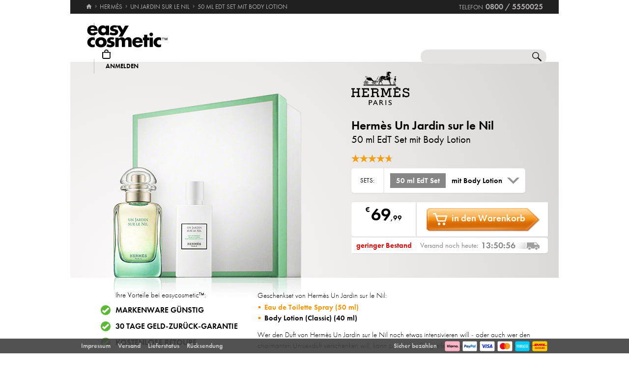

--- FILE ---
content_type: text/html; charset=utf-8
request_url: https://www.easycosmetic.de/hermes/un-jardin-sur-le-nil/hermes-un-jardin-sur-le-nil-geschenkset.aspx
body_size: 14304
content:
<!DOCTYPE html> <html lang="de" class=""> <head prefix="og: http://ogp.me/ns# fb: http://ogp.me/ns/fb#"><meta charset="utf-8"/><meta http-equiv="Content-Type" content="text/html; charset=utf-8"/><meta http-equiv="X-UA-Compatible" content="IE=edge"/><meta name="viewport" content="width=device-width"/><meta name="mobile-web-app-capable" content="yes"/><meta name="theme-color" content="#b3aeb1"/><meta http-equiv="x-dns-prefetch-control" content="on"/><link rel="preconnect dns-prefetch" href="https://cdn2.easycosmetic.de"/><link rel="preload" href="/Desktop/20260122-2202/Product.min.css" as="style"/><link rel="preload" href="/WebFonts/Futura.woff2" as="font" type="font/woff2" crossorigin/><link rel="preload" href="/WebFonts/Futura-Bold.woff2" as="font" type="font/woff2" crossorigin/><link rel="preload" href="/WebFonts/Futura-Light.woff2" as="font" type="font/woff2" crossorigin/><link rel="preconnect dns-prefetch" href="https://www.google-analytics.com"/><link rel="preconnect dns-prefetch" href="https://www.googleadservices.com"/><link rel="preconnect dns-prefetch" href="https://www.googletagmanager.com"/><link rel="preconnect dns-prefetch" href="https://www.google.com"/><link rel="preconnect dns-prefetch" href="https://www.google.de"/><link rel="preconnect dns-prefetch" href="https://www.gstatic.com"/><link rel="preconnect dns-prefetch" href="https://googleads.g.doubleclick.net"/><link rel="preconnect dns-prefetch" href="https://stats.g.doubleclick.net"/><link rel="preconnect dns-prefetch" href="https://apis.google.com"/><link rel="preconnect dns-prefetch" href="https://play.google.com"/><link rel="preconnect dns-prefetch" href="https://bat.bing.com"/><link rel="preconnect dns-prefetch" href="https://sslwidget.criteo.com"/><link rel="preconnect dns-prefetch" href="https://gum.criteo.com"/><link rel="preconnect dns-prefetch" href="https://rum-static.pingdom.net"/><link rel="preconnect dns-prefetch" href="https://rum-collector-2.pingdom.net"/><link rel="preconnect dns-prefetch" href="https://js-agent.newrelic.com"/><link rel="preconnect dns-prefetch" href="https://bam.nr-data.net"/><link rel="prerender prefetch" href="/hermes/hermes-un-jardin-sur-le-nil.aspx"/><meta http-equiv="cleartype" content="on"/><meta name="format-detection" content="telephone=no"/><meta name="google" content="notranslate"/><meta name="msapplication-config" content="none"/><meta name="msvalidate.01" content="58653FF2B4232D7FB42108B1285F2962"/><meta name="verify-v1" content="kA55fJV1XNyet+JF1/5bPxOc4tbAZ0keoXkaaFal8aM="/><meta name="y_key" content="7ab1d7e0e36a5bb7"/><meta property="fb:app_id" content="111444722230901"/><meta property="fb:page_id" content="192109272260"/><meta property="og:site_name" content="easycosmetic"/><meta property="og:type" content="product.item"/><meta property="og:url" content="https://www.easycosmetic.de/hermes/un-jardin-sur-le-nil/hermes-un-jardin-sur-le-nil-geschenkset.aspx"/><meta property="og:title" content="Un Jardin sur le Nil Set mit Body Lotion » nur € 69,99"/><meta property="og:description" content="Hermès Un Jardin sur le Nil Set mit Body Lotion » nur € 69,99 von Hermès im Beauty-Shop · Trusted Shops Geld-zurück-Garantie."/><meta property="og:image" content="https://cdn2.easycosmetic.de/images/Produkte/D3/hermes-un-jardin-sur-le-nil-set-mit-body-lotion-50ml-40ml.png"/><meta name="application-name" content="easycosmetic"/><meta name="author" content="easycosmetic"/><meta name="description" content="Hermès Un Jardin sur le Nil Set mit Body Lotion » nur € 69,99 von Hermès im Beauty-Shop · Trusted Shops Geld-zurück-Garantie."/><meta name="robots" content="index, follow"/><title> Un Jardin sur le Nil Set mit Body Lotion » nur € 69,99 </title><link rel="alternate" hreflang="de" href="https://www.easycosmetic.de/hermes/un-jardin-sur-le-nil/hermes-un-jardin-sur-le-nil-geschenkset.aspx"/><link rel="alternate" hreflang="de-AT" href="https://www.easycosmetic.at/hermes/un-jardin-sur-le-nil/hermes-un-jardin-sur-le-nil-geschenkset.aspx"/><link rel="alternate" hreflang="de-CH" href="https://www.easycosmetic.ch/hermes/un-jardin-sur-le-nil/hermes-un-jardin-sur-le-nil-geschenkset.aspx"/><link rel="alternate" hreflang="nl" href="https://www.easycosmetic.nl/hermes/un-jardin-sur-le-nil/hermes-un-jardin-sur-le-nil-geschenkset.aspx"/><link rel="alternate" hreflang="nl-BE" href="https://www.easycosmetic.be/hermes/un-jardin-sur-le-nil/hermes-un-jardin-sur-le-nil-geschenkset.aspx"/><link rel="canonical" href="https://www.easycosmetic.de/hermes/un-jardin-sur-le-nil/hermes-un-jardin-sur-le-nil-geschenkset.aspx"/><link rel="alternate" type="application/rss+xml" href="https://www.easycosmetic.de/feed.rss"/><link rel="search" href="https://www.easycosmetic.de/opensearch.xml"/><link rel="manifest" href="/manifest.json"/><link rel="icon" sizes="32x32" href="/icon32.png"/><link rel="icon" sizes="144x144" href="/icon144.png"/><link rel="icon" sizes="192x192" href="/icon192.png"/><link rel="icon" sizes="512x512" href="/icon512.png"/><link rel="apple-touch-icon" href="/icon192.png"/><link rel="image_src" href="https://cdn2.easycosmetic.de/images/Produkte/D3/hermes-un-jardin-sur-le-nil-set-mit-body-lotion-50ml-40ml.png"/><link rel="stylesheet" href="/Desktop/20260122-2202/Product.min.css"/> <style> .info-primary-color{color:#4FB13E!important}</style> <script id="ExceptionHandler">window.addEventListener("load",()=>ExceptionHandler.CheckPage);window.addEventListener("error",n=>ExceptionHandler.CatchException(n),!0);const ExceptionHandler={CheckPage:function(){this.IsScriptFailed()&&this.IsReloadable()&&this.ReloadPage()},ReloadPage:function(){window.location.reload()},CatchException:function(n){try{const i=n.message||"",o=n.filename||"",u=n.target||"",f=n.lineno||0,e=n.colno||0,s=f==0&&e==0&&u instanceof HTMLImageElement?u.src:"";let t=o||s||"";if(t=this.GetExceptionLocation(t,f,e),this.IsIgnored(i,t))return;if(this.IsScriptException(i)){this.CheckPage();return}const r=navigator.userAgent||"";if(r.includes("Trident/"))return;const h=this.GetCrawler(r);if(h.IsStateless)return;const c=document.location.href,l=navigator.userAgentData?.platform||navigator.platform||"",a=document.getElementById("SessionID")?document.getElementById("SessionID").value:"",v=[this.GetExceptionParameter("Message",i),this.GetExceptionParameter("Url",c),this.GetExceptionParameter("Script",t),this.GetExceptionParameter("Platform",l),this.GetExceptionParameter("Agent",r),this.GetExceptionParameter("SessionID",a,!0)].join(""),y='{"exception": {'+v+"}}";this.PostException("/Services/Ajax.aspx/LogException",y)}catch(t){console.error("Error while processing exception: ",t)}},PostException:function(n,t){const i=new XMLHttpRequest;i.open("POST",n,!0);i.setRequestHeader("Content-Type","application/json;charset=UTF-8");i.onload=function(){(i.status<200||i.status>=300)&&console.error("Failed to log exception: ",i.statusText)};i.onerror=function(){console.error("Network error while logging exception.")};i.send(t)},GetCrawler:function(n){let t=this.CrawlerType.None;return n&&this.CrawlerPatterns.some(([r,i])=>{if(i.test(n))return t=r,!0}),{Type:t,IsStateless:t!=this.CrawlerType.None}},GetExceptionLocation:function(n,t,i){return n&&(t&&(n+=":"+t),i&&(n+=":"+i)),n},GetExceptionParameter:function(n,t,i){const r=i?"":", ";return'"'+n+'":"'+t+'"'+r},IsReloadable:function(){let n=Number(sessionStorage.getItem("reloadCount"))||0;return n>=3?(sessionStorage.removeItem("reloadCount"),!1):(sessionStorage.setItem("reloadCount",++n),!0)},IsScriptFailed:function(){return typeof Page=="undefined"},IsScriptException:function(n){return this.ScriptExceptions.some(t=>t.test(n))},IsIgnored:function(n,t){return!n&&!t?!0:n&&this.IgnoredMessages.some(t=>n.includes(t))?!0:t&&this.IgnoredScripts.some(n=>t.includes(n))?!0:!1}};ExceptionHandler.CrawlerType={None:0,GoogleBot:1,GoogleAds:2,Bing:11,Baidu:12,Yahoo:13,MSN:14,Yandex:15,Enterprise:90,PageSpeed:91,LightHouse:92,Pingdom:93,Ryte:94,IIS:96,Nagios:97,Other:99};ExceptionHandler.CrawlerPatterns=[[ExceptionHandler.CrawlerType.GoogleBot,/GoogleBot/i],[ExceptionHandler.CrawlerType.GoogleAds,/GoogleAds/i],[ExceptionHandler.CrawlerType.Bing,/bingbot/i],[ExceptionHandler.CrawlerType.Baidu,/Baiduspider/i],[ExceptionHandler.CrawlerType.Yahoo,/Yahoo! Slurp/i],[ExceptionHandler.CrawlerType.MSN,/msnbot/i],[ExceptionHandler.CrawlerType.Yandex,/YandexBot/i],[ExceptionHandler.CrawlerType.Enterprise,/Enterprise/i],[ExceptionHandler.CrawlerType.PageSpeed,/PageSpeed/i],[ExceptionHandler.CrawlerType.LightHouse,/LightHouse/i],[ExceptionHandler.CrawlerType.Pingdom,/Pingdom/i],[ExceptionHandler.CrawlerType.Ryte,/RyteBot/i],[ExceptionHandler.CrawlerType.IIS,/IIS Application Initialization/i],[ExceptionHandler.CrawlerType.Nagios,/check_http\/v2\.3\.2/i],[ExceptionHandler.CrawlerType.Other,/(bot|crawler|spider)/i]];ExceptionHandler.ScriptExceptions=[/Can't find variable: (Page|Ajax|Cart|Order|Dropdown)/,/(Page|Ajax|Customer|Order|Cart|Dropdown|WebForm_RestoreScrollPosition) is not defined/,/Order.Forward is not a function/,/Cannot read properties of undefined \(reading 'Insert'\)/];ExceptionHandler.IgnoredMessages=["avastBHO","__gCrWeb","ResizeObserver loop limit exceeded","Can't find variable: gmo"];ExceptionHandler.IgnoredScripts=["chrome://","chrome-extension://","resource://","mshtml.dll","webbooster/minibar","SIMBAR","netloader.cc","superfish.com","mzapp.js","cuddlefish.j","edgecastcdn.net","chatzum.com","conduit.com","cbapp.com","foxydeal.com","rosathema.info","driveropti.net","jollywallet.com","gamblespot.ru","bonusberry.ru","checkpoint.com","mapticket.net","boostsaves.com","pricepeep.net","apollocdn.com","blockpage.cgi","theadex.com","datafastguru.info","win1guard.net","kaspersky-labs.com","akamaihd.net","static.pingdom.net","bat.bing.com","bat.bing.net","facebook.net","trustedshops.com","criteo.net","nr-data.net"];</script> </head> <body> <form method="post" action="/hermes/un-jardin-sur-le-nil/hermes-un-jardin-sur-le-nil-geschenkset.aspx" id="form"> <div class="aspNetHidden"> <input type="hidden" name="ScriptManager_HiddenField" id="ScriptManager_HiddenField" value=""/> <input type="hidden" name="__EVENTTARGET" id="__EVENTTARGET" value=""/> <input type="hidden" name="__EVENTARGUMENT" id="__EVENTARGUMENT" value=""/> </div> <script> /* ASP.NET System Script */ var theForm = document.forms['form']; if (!theForm) { theForm = document.form;} function __doPostBack(eventTarget, eventArgument) { if (!theForm.onsubmit || (theForm.onsubmit() != false)) { theForm.__EVENTTARGET.value = eventTarget; theForm.__EVENTARGUMENT.value = eventArgument; theForm.submit();}} ; function System_Init() { Sys.WebForms.PageRequestManager._initialize('ctl00$AjaxToolkitControl$ScriptManager', 'form', ['tctl00$CartControl$cart','cart','tctl00$content','content','tctl00$ContentHolder$Reviews','Reviews','tctl00$service','service','tctl00$Tracking','Tracking'], [], [], 120, 'ctl00');} </script> <div id="document" class="DomainDE DomainDACH LanguageDE Product Hermes Un-Jardin-Sur-Le-Nil SKU20097 ImageDL NoRetailPrice"> <div class="document-inner"> <div class="document-center"> </div> <div class="document-borders"> <div class="document-left"></div> <div class="document-right"></div> </div> </div> <header class="basecontainer"> <div class="header-top"> <div class="header-breadcrumb"> <span class="header-breadcrumb-home"> <a href="https://www.easycosmetic.de/" id="https://www.easycosmetic.de/" aria-label="Startseite" data-enabled="true"> <svg xmlns="http://www.w3.org/2000/svg" width="12" height="10" viewBox="-396 274.3 12 10" enable-background="new -396 274.3 12 10"> <g fill="#7e7c7d"> <path d="m-391.1 284.2v-3.4h2.3v3.4h2.9v-4.6h1.7l-5.7-5.2-5.7 5.2h1.7v4.6h2.8"/> </g> </svg> </a> </span> <span class="header-breadcrumb-next"> <a href="https://www.easycosmetic.de/hermes" id="https://www.easycosmetic.de/hermes" data-enabled="true"> <span>Hermès</span> </a> </span> <span class="header-breadcrumb-next"> <a href="https://www.easycosmetic.de/hermes/hermes-un-jardin-sur-le-nil.aspx" id="https://www.easycosmetic.de/hermes/hermes-un-jardin-sur-le-nil.aspx" data-enabled="true"> <span>Un Jardin sur le Nil</span> </a> </span> <span class="header-breadcrumb-next header-breadcrumb-last"> <a href="https://www.easycosmetic.de/hermes/un-jardin-sur-le-nil/hermes-un-jardin-sur-le-nil-geschenkset.aspx" data-enabled="false"> <span>50 ml EdT Set mit Body Lotion</span> </a> </span> </div> <div class="header-infos"> <span class="header-phone header-separator1"> <span class="header-phone-text">Telefon</span> <span class="header-phone-no">0800 / 5550025</span> </span> </div> </div> <div class="header-middle"> <div class="header-home"> <a class="header-home-link" href="https://www.easycosmetic.de/" aria-label="Startseite" data-enabled="true"></a> </div> <search class="header-search header-nocheckout"> <label for="searchbox" class="visuallyhidden">Suche</label> <input name="ctl00$searchbox" type="text" id="searchbox" class="searchbox" data-check="keypress,paste,drop" data-tracking="true" autocomplete="off" placeholder="Shop durchsuchen..."/> <a href="javascript:Search.Reset()" class="reset"></a> <a href="javascript:Search.Redirect()" class="search"></a> <div class="animation"></div> <div id="AutocompletePopup" class="popup autocomplete-popup"> <div> <div class="autocomplete-results"> </div> </div> </div> </search> <div id="cart" class="header-cart header-nocheckout header-separator"> <a href="javascript:void(0)" class="cart" aria-label="Warenkorb"> <span class="checkout-inner-block icon"></span> <span class="checkout-inner-block label"> Warenkorb </span> </a> </div> <div class="header-trust header-nocheckout header-separator"> <a href="https://www.trustedshops.de/bewertung/info_X5FEBF9F1401DEFAE3A404F6FD668A14C.html" class="header-trust-link" aria-label="Trusted Shops Käuferschutz" data-track-exit="Trusted Shops — Header" target="_blank" rel="nofollow noreferrer noopener" title="Trusted Shops Käuferschutz"></a> </div> <div class="header-customer header-nocheckout header-separator"> <a class="button-flat button-customer-header button-customer-login" data-size="medium" data-color="orange" href="https://www.easycosmetic.de/meinkonto.aspx">Anmelden</a> </div> </div> <nav class="header-nav"> <ul> <li> <a href="https://www.easycosmetic.de/alle-marken" class="brands"> Marken </a> </li> <li> <a href="https://www.easycosmetic.de/parfum" class="fragrances"> Parfum </a> </li> <li> <a href="https://www.easycosmetic.de/pflege" class="care"> Pflege </a> </li> <li> <a href="https://www.easycosmetic.de/make-up" class="makeup"> Make‑Up </a> </li> <li> <a href="https://www.easycosmetic.de/herrenpflege" class="mencare"> Herren </a> </li> <li> <a href="https://www.easycosmetic.de/haare" class="hair"> Haare </a> </li> <li> <a href="https://www.easycosmetic.de/sonne" class="suncare"> Sonne </a> </li> <li> <a href="https://www.easycosmetic.de/geschenksets" class="sets active"> Sets </a> </li> <li> <a href="https://www.easycosmetic.de/sonstiges" class="miscellaneous"> Sonstiges </a> </li> </ul> </nav> </header> <div id="content" class="basecontainer"> <div class="content-container floatcontainer"> <div class="content-left"> <img class="product" src="https://cdn2.easycosmetic.de/images/Produkte/D3/hermes-un-jardin-sur-le-nil-set-mit-body-lotion-50ml-40ml.png" alt="Hermès Un Jardin sur le Nil 50 ml EdT Set mit Body Lotion"/> <div id="XLPopup" class="popup xl-popup"> <div class="xl-popup-header"> <img src=https://cdn2.easycosmetic.de/images/markenlogos-4c/logo-hermes.svg alt="Hermès" class="xl-popup-logo" width=148 height=86/> </div> <div class="xl-popup-image"> <img data-lazy="https://cdn2.easycosmetic.de/images/Produkte/XL/hermes-un-jardin-sur-le-nil-set-mit-body-lotion-50ml-40ml.png" alt="Hermès Un Jardin sur le Nil 50 ml EdT Set mit Body Lotion"/> <div class="xl-popup-text xl-popup-range"> Hermès Un Jardin sur le Nil </div> <div class="xl-popup-text xl-popup-name"> 50 ml EdT Set mit Body Lotion </div> </div> <a href=javascript:void(0) class="close4"></a> </div> </div> <div class="content-right"> <div class="content-header" style="height: 200px;"> <div class="content-header-inner"> <a href="https://www.easycosmetic.de/hermes" class="brand-logo" title="Hermès"> <img class="image-scaled" src="https://cdn2.easycosmetic.de/images/markenlogos-4c/logo-hermes.svg" alt="Hermès" width="148" height="86"/> </a> <h1> <a href="https://www.easycosmetic.de/hermes/hermes-un-jardin-sur-le-nil.aspx" class="width27"> Hermès Un Jardin sur le Nil </a> <span class="type width29 overflow-tooltip" data-tooltip='{"delay": 500}'> 50 ml EdT Set mit Body Lotion </span> </h1> <div class="header-favorite"> <a href=javascript:void(0)></a> </div> <div class="header-rating"> <span class="rating-stars-17-5"><span class="rating-100"></span><span class="rating-100"></span><span class="rating-100"></span><span class="rating-100"></span><span class="rating-75"></span></span> <a class="button-flat button-review" data-size="small" data-color="orange" href="javascript:Review.Popup()">Bewerten</a> </div> </div> </div> <div class="content"> <div id="Variants" class="size set available"> <div class="text"> Sets: </div> <div class="dropdown"> <a href="javascript:Dropdown.Open('Size')"> <span class="quantity"> 50 ml EdT Set </span> <span class="type"> mit Body Lotion </span> </a> <div id="SizePopup" class="popup"> <a href=javascript:void(0) class="scroller backward"></a> <a href=javascript:void(0) class="scroller forward"></a> <ul> <li class="active"> <a href="#" onclick="return false" data-popup-closer="" class="ajaxian"> <span class="quantity"> 50 ml EdT Set </span> <span class="type"> mit Body Lotion </span> </a> </li> <li class=""> <a href="javascript:Page.GotoSKU(99055)" data-sku="99055" data-navigate="L2hlcm1lcy91bi1qYXJkaW4tc3VyLWxlLW5pbC9oZXJtZXMtdW4tamFyZGluLXN1ci1sZS1uaWwtZ2VzY2hlbmtzZXQuYXNweD92YXJpYW50PTk5MDU1" class="ajaxian"> <span class="quantity"> 100 ml EdT Set </span> <span class="type"> mit EdT Spray & Soap </span> </a> </li> <li class=""> <a href="javascript:Page.GotoSKU(58124)" data-sku="58124" data-navigate="L2hlcm1lcy91bi1qYXJkaW4tc3VyLWxlLW5pbC9oZXJtZXMtdW4tamFyZGluLXN1ci1sZS1uaWwtZ2VzY2hlbmtzZXQuYXNweD92YXJpYW50PTU4MTI0" class="ajaxian"> <span class="quantity"> 100 ml EdT Set </span> <span class="type"> </span> </a> </li> <li class=""> <a href="javascript:Page.GotoSKU(75906)" data-sku="75906" data-navigate="L2hlcm1lcy91bi1qYXJkaW4tc3VyLWxlLW5pbC9oZXJtZXMtdW4tamFyZGluLXN1ci1sZS1uaWwtZ2VzY2hlbmtzZXQuYXNweD92YXJpYW50PTc1OTA2" class="ajaxian"> <span class="quantity"> 100 ml EdT Set </span> <span class="type"> mit Miniatur & Soap </span> </a> </li> </ul> </div> </div> </div> <div id="CartBox" class="stock-limited countdown"> <div class="price"> <div class="grossprice"> <span class="price-currency">€</span> <span class="price-integers">69</span><span class="price-point">,</span><span class="price-decimals">99</span> </div> </div> <div class="action"> <div class="button-add-to-cart-container"><a class="button-rich button-cart button-add-to-cart" data-size="medium" data-color="orange" data-arrow="right" data-checkout="add_to_cart" href="javascript:Cart.Insert()"><span class="border-left"></span><span class="center">in den Warenkorb</span><span class="border-right"></span></a></div> <div class="alarm-dse"> Mit der Angabe Ihrer E-Mail-Adresse akzeptieren Sie unsere <a href="https://www.easycosmetic.de/datenschutz" target="_blank">Datenschutzerklärung</a> und erklären sich damit einverstanden, dass wir Sie informieren, sobald der Artikel wieder verfügbar ist. </div> </div> <div class="options"> <div class='stock available'> <span class="stock-limited"> geringer Bestand </span> <span class="countdown"> <span class="text"> Versand noch heute: </span> <span class="time"> 13:51:01 </span> </span> </div> </div> </div> <div class="cartbox-footer"> </div> </div> </div> </div> <div class="content-info floatcontainer"> <section class="section section-benefits"> <div class="info-left info-left-centered"> <div> <ul class="benefits benefits-vertical"> <li class="header"> Ihre Vorteile bei easycosmetic™: </li> <li> <span class="first"> Markenware günstig </span> </li> <li> <span class="first"> <a href="https://www.easycosmetic.de/geld-zurueck-garantie" target="_blank">30 Tage Geld-zurück-Garantie</a> </span> </li> <li> <span class="first"> <a href="https://www.easycosmetic.de/versandkosten" target="_blank">Kostenlose Retoure</a> </span> </li> </ul> </h1> </div> </div> <div class='info-right'> <div class="info-description paragraph"> Geschenkset von Hermès Un Jardin sur le Nil:<ul class="bullet"><li><a href="/hermes/un-jardin-sur-le-nil/hermes-un-jardin-sur-le-nil-edt-vapo.aspx?variant=11447">Eau de Toilette Spray (50&nbsp;ml)</a></li><li>Body Lotion (Classic) (40&nbsp;ml)</li></ul>Wer den Duft von Hermès Un Jardin sur le Nil noch etwas intensivieren will - oder auch wer den charmanten Unisexduft verschenken will, kann zu diesem Set greifen. Die Bodylotion pflegt nicht nur, sondern hat den selben angenehmen Duft wie das ebenfalls enthaltene Eau de Toilette. </div> </div> </section> <section class="section section-products"> <div class="info-left vcentered-container"> <div class="info-left-label"> weitere Produkte von <br/> Hermès Un Jardin sur le Nil: </div> </div> <div class="info-right"> <ul class="products grid"> <li > <a href="https://www.easycosmetic.de/hermes/un-jardin-sur-le-nil/hermes-un-jardin-sur-le-nil-edt-vapo-refillable.aspx" class="available"> <div class="image"> <img src="https://cdn2.easycosmetic.de/images/Produkte/M2/hermes-un-jardin-sur-le-nil-edt-vapo-refillable-100ml.png" alt="Hermès Un Jardin sur le Nil Eau de Toilette Spray (nachfüllbar)" class="product" width="156" height="192"/> <div class="border"></div> </div> <div class="text"> <div class="name"> <span class="name loading"> <span class="brand"> Hermès </span><span class="range"> Un Jardin sur le Nil </span><span class="type"> Eau de Toilette Spray (nachfüllbar) </span> </span> </div> <div class="price"> <span class="gross"> <span class="price-from">ab</span> <span class="price-currency">€</span> <span class="price-integers">42</span><span class="price-point">,</span><span class="price-decimals">99</span> </span> </div> </div> </a> </li> <li > <a href="https://www.easycosmetic.de/hermes/un-jardin-sur-le-nil/hermes-un-jardin-sur-le-nil-body-lotion-nachfuellbar.aspx" class="available"> <div class="image"> <img src="https://cdn2.easycosmetic.de/images/Produkte/M2/hermes-un-jardin-sur-le-nil-body-lotion-nachfuellbar-200ml.png" alt="Hermès Un Jardin sur le Nil Body Lotion (nachfüllbar) 200 ml" class="product" width="156" height="192"/> <div class="border"></div> </div> <div class="text"> <div class="name"> <span class="name loading"> <span class="brand"> Hermès </span><span class="range"> Un Jardin sur le Nil </span><span class="type"> Body Lotion (nachfüllbar) </span><span class="baseprice"> &euro;&nbsp;254,95 / 1l </span> </span> </div> <div class="price"> <span class="retail-qty"> 200 ml </span> <span class="gross"> <span class="price-currency">€</span> <span class="price-integers">50</span><span class="price-point">,</span><span class="price-decimals">99</span> </span> </div> </div> </a> </li> </ul> </div> </section> <section class="section section-scents"> <div class="info-left"></div> <div class="info-right"> <ul class="info-scents info-animated"> <li class="fruchtig tooltip" title="Weitere fruchtige Düfte"> <a href="https://www.easycosmetic.de/parfum/fruchtig">fruchtig</a> </li> <li class="blumig tooltip" title="Weitere blumige Düfte"> <a href="https://www.easycosmetic.de/parfum/blumig">blumig</a> </li> </ul> <div class="info-scents-toggler info-animation-toggler" data-animation=".info-scents li,grow,500"></div> <table class="info-notes"> <tr> <th> Kopfnoten: </th> <td> <ul class="rounded"> <li><a href="https://www.easycosmetic.de/duftnoten/grapefruit">Grapefruit</a></li><li><a href="#" onclick="return false">Tomate</a></li><li><a href="#" onclick="return false">Grüne Mango</a></li><li><a href="#" onclick="return false">Karotte</a></li> </ul> </td> </tr> <tr> <th> Herznoten: </th> <td> <ul class="rounded"> <li><a href="https://www.easycosmetic.de/duftnoten/lotus">Lotus</a></li><li><a href="#" onclick="return false">Rohrkolben</a></li><li><a href="https://www.easycosmetic.de/duftnoten/hyazinthe">Hyazinthe</a></li><li><a href="https://www.easycosmetic.de/duftnoten/orange">Orange</a></li><li><a href="https://www.easycosmetic.de/duftnoten/pfingstrose">Pfingstrose</a></li> </ul> </td> </tr> <tr> <th> Basisnoten: </th> <td> <ul class="rounded"> <li><a href="https://www.easycosmetic.de/duftnoten/weihrauch">Weihrauch</a></li><li><a href="https://www.easycosmetic.de/duftnoten/zimt">Zimt</a></li><li><a href="https://www.easycosmetic.de/duftnoten/labdanum">Labdanum</a></li><li><a href="https://www.easycosmetic.de/duftnoten/iris">Iris</a></li><li><a href="https://www.easycosmetic.de/duftnoten/moschus">Moschus</a></li> </ul> </td> </tr> </table> </div> </section> <section class="section section-rating"> <div class="info-left"> <div class="info-rating-chart" data-percent="100"></div> <div class="info-rating-chart-header"> <div class="info-rating-chart-header-top"> aller Kunden bewerten <br/>Un Jardin sur le Nil positiv </div> <div class="info-rating-chart-header-bottom"> 5 oder 4 Sterne </div> </div> </div> <div class="info-right"> <div class="header"> <div class="left"> <span class="rating"> <span class="r-1"></span> <span class="r-1"></span> <span class="r-1"></span> <span class="r-1"></span> <span class="r-1"></span> </span> </div> <div class="right"> <div class="summary highlight"> 4,83 Sterne (aus 6 Bewertungen) </div> </div> </div> <div id="Reviews"> <div class="review floatcontainer" id="review-137459"> <div class="left"> <span class="rating"> <span class="r-1"></span> <span class="r-1"></span> <span class="r-1"></span> <span class="r-1"></span> <span class="r-0"></span> </span> </div> <div class="right"> <div class="author"> Kommentar von <span>Bibo</span> </div> <div class="name"> Sommerlich frischer Duft </div> <blockquote class="text"> Es handelt sich hierbei um einen langanhaltenden unaufdringlichen frischen Duft. Die Bodylotion w&#252;rde ich jedoch nicht noch einmal bestellen, da der Duft irgendwie vom Eau der Toilette abweicht. </blockquote> </div> </div> <div class="review floatcontainer" id="review-136739"> <div class="left"> <span class="rating"> <span class="r-1"></span> <span class="r-1"></span> <span class="r-1"></span> <span class="r-1"></span> <span class="r-1"></span> </span> </div> <div class="right"> <div class="author"> Kommentar von <span>Staubach</span> </div> <div class="name"> Parfum f&#252;r jeden Tag </div> <blockquote class="text"> Ich bin von diesem Duft Herm&#232;s Un Jardin sur le Nil einfach begeistert und werde das Parfum wieder bestellen. Das Parfum ist auch als Geschenk zu empfehlen, denn dieser Duft ist sehr dezent. </blockquote> </div> </div> <div class="review floatcontainer" id="review-25612"> <div class="left"> <span class="rating"> <span class="r-1"></span> <span class="r-1"></span> <span class="r-1"></span> <span class="r-1"></span> <span class="r-1"></span> </span> </div> <div class="right"> <div class="author"> Kommentar von <span>Cornelia M.</span> </div> <div class="name"> Toller Duft - &#252;ber Jahre verspr&#252;ht! </div> <blockquote class="text"> Dieser Duft von Hermes ist so toll, dass ich ihn nicht mehr missen m&#246;chte. Nutze ihn ganzj&#228;hrig im Wechsel mit anderen D&#252;ften. Gef&#228;llt mir nach wie vor gut und ist vor allen Dingen kein Duft, den jede Frau tr&#228;gt. Au&#223;ergew&#246;hnlich. </blockquote> </div> </div> <div class="review floatcontainer" id="review-8193"> <div class="left"> <span class="rating"> <span class="r-1"></span> <span class="r-1"></span> <span class="r-1"></span> <span class="r-1"></span> <span class="r-1"></span> </span> </div> <div class="right"> <div class="author"> Kommentar von <span>Petra R.</span> </div> <div class="name"> Immer wieder zu empfehlen ... </div> <blockquote class="text"> Ein erfrischender leichter Duft, der nicht aufdringlich wirkt. Sehr angenehm an hei&#223;en Tagen, verfliegt nur leider schnell. Ich w&#252;rde dieses Parfum auf jeden Fall weiterempfehlen und ich selbst habe es mir bereits zum dritten Mal gekauft. </blockquote> </div> </div> <div class="review floatcontainer" id="review-6873"> <div class="left"> <span class="rating"> <span class="r-1"></span> <span class="r-1"></span> <span class="r-1"></span> <span class="r-1"></span> <span class="r-1"></span> </span> </div> <div class="right"> <div class="author"> Kommentar von <span>Tietmeyer</span> </div> <div class="name"> Toller Duft zu einem wirklich fairen Preis </div> <blockquote class="text"> Ein toller frischer Duft f&#252;r alle die das besondere lieben. Leicht und ein wenig zitronig genau das richtige f&#252;r den Fr&#252;hling und Sommer. Macht auch bei Regenwetter ein wenig Sonnenschein. Preis Leistung sind hier gut ausgewogen. Kann ich nur empfehlen. </blockquote> </div> </div> <a href="javascript:Review.Page(2)" class="fetch"> <span class="fetch-text"> Weitere Kommentare </span> <span class="fetch-arrow"></span> </a> </div> </div> </section> <section class="section section-properties"> <div class="info-left"></div> <div class="info-right"> <table class="info-properties"> <tr> <th>Produktart:</th> <td><a href="https://www.easycosmetic.de/parfum?type=1">Damenparfum</a></td> </tr> <tr> <th>Kategorie:</th> <td>Hermès Unisex‑Parfum</td> </tr> <tr> <th>Hersteller‑Nummer:</th> <td>32103</td> </tr> <tr> <th>Artikel‑Nummer:</th> <td>20097</td> </tr> <tr> <th>Parfümeur:</th> <td><a href="https://www.easycosmetic.de/parfumeure/jean-claude-ellena">Jean-Claude Ellena</a></td> </tr> <tr> <th>Erscheinungsjahr:</th> <td><a href="https://www.easycosmetic.de/parfum/2005">Parfums von 2005</a></td> </tr> <tr> <th>Jahreszeit:</th> <td><a href="https://www.easycosmetic.de/fruehlingsparfum">Frühlingsduft</a>, <a href="https://www.easycosmetic.de/sommerparfum">Sommerduft</a></td> </tr> <tr> <th>Produktsicherheit:</th> <td><a href="#" class="button" onclick="GPSR.ShowPopup('164'); return false">Kontakte & Hinweise</a></td> </tr> </table> </div> </section> <section class="section section-bestsellers"> <div class="info-left vcentered-container"> <div class="info-left-label"> Top-Produkte von <br/>Hermès: </div> </div> <div class="info-right"> <ul class="products grid"> <li > <a href="https://www.easycosmetic.de/hermes/terre-dhermes/hermes-terre-dhermes-parfum-vapo.aspx" class="available"> <div class="image"> <img src="https://cdn2.easycosmetic.de/images/Produkte/M2/hermes-terre-dhermes-parfum-vapo-75ml.png" alt="Hermès Terre d&apos;Hermès Parfum Spray" class="product" width="156" height="192"/> <div class="border"></div> </div> <div class="text"> <div class="name"> <span class="name loading"> <span class="brand"> Hermès </span><span class="range"> Terre d'Hermès </span><span class="type"> Parfum Spray </span> </span> </div> <div class="price"> <span class="gross"> <span class="price-from">ab</span> <span class="price-currency">€</span> <span class="price-integers">85</span><span class="price-point">,</span><span class="price-decimals">99</span> </span> </div> </div> </a> </li> <li > <a href="https://www.easycosmetic.de/hermes/terre-dhermes/hermes-terre-dhermes-edt-vapo.aspx" class="available"> <div class="image"> <img src="https://cdn2.easycosmetic.de/images/Produkte/M2/hermes-terre-dhermes-edt-vapo-100ml.png" alt="Hermès Terre d&apos;Hermès Eau de Toilette Spray" class="product" width="156" height="192"/> <div class="border"></div> </div> <div class="text"> <div class="name"> <span class="name loading"> <span class="brand"> Hermès </span><span class="range"> Terre d'Hermès </span><span class="type"> Eau de Toilette Spray </span> </span> </div> <div class="price"> <span class="gross"> <span class="price-from">ab</span> <span class="price-currency">€</span> <span class="price-integers">54</span><span class="price-point">,</span><span class="price-decimals">99</span> </span> </div> </div> </a> </li> </ul> </div> </section> <section class="section section-ranges"> <div class="info-left vcentered-container"> <div class="info-left-label"> mehr Hermès: </div> </div> <div class="info-right"> <ul class="info-ranges"> <li> <a href="https://www.easycosmetic.de/hermes/hermes-h24.aspx"> <div class="image"> <img src="https://cdn2.easycosmetic.de/images/Produktgruppen/hermes-h24.png" alt="Hermès H24" width="124" height="131"/> </div> <h3 class="name"> Hermès<br/>H24 </h3> </a> </li> <li> <a href="https://www.easycosmetic.de/hermes/hermes-un-jardin-sur-le-toit.aspx"> <div class="image"> <img src="https://cdn2.easycosmetic.de/images/Produktgruppen/hermes-un-jardin-sur-le-toit.png" alt="Hermès Un Jardin sur le Toit" width="124" height="131"/> </div> <h3 class="name"> Hermès<br/>Un Jardin sur le Toit </h3> </a> </li> <li> <a href="https://www.easycosmetic.de/hermes/hermes-eau-dorange-verte.aspx"> <div class="image"> <img src="https://cdn2.easycosmetic.de/images/Produktgruppen/hermes-eau-dorange-verte.png" alt="Hermès Eau d'Orange Verte" width="124" height="131"/> </div> <h3 class="name"> Hermès<br/>Eau d'Orange Verte </h3> </a> </li> </ul> </div> </section> </div> <div class="content-breadcrumb"> </div> <div id="ReviewPopup" class="popup"> <a href="#" onclick="return false" class="close3" data-popup-closer=""></a> <div class="review-popup-fieldset"> <div class="header"> Ihre Produktbewertung </div> <div class="intro"> unter allen Produktbewertern verlosen wir jeden Monat Einkaufsgutscheine im Wert von € 150,- </div> <div class="name floatcontainer"> <div class="col1"> <div> Meine Meinung über ... </div> </div> <div class="col2"> <img src="https://cdn2.easycosmetic.de/images/Produkte/M2/hermes-un-jardin-sur-le-nil-set-mit-body-lotion-50ml-40ml.png" alt="Hermès Un Jardin sur le Nil Set mit Body Lotion 50ml-40ml"/> </div> <div class="col3"> <div> Hermès Un Jardin sur le Nil<br/> 50 ml EdT Set mit Body Lotion </div> </div> </div> <div class="rating-container"> <ul class="rating-stars"> <li class="star_off"><a href="javascript:Review.SaveStars(1);">Gefällt mir überhaupt nicht</a></li> <li class="star_off"><a href="javascript:Review.SaveStars(2);">Gefällt mir nicht</a></li> <li class="star_off"><a href="javascript:Review.SaveStars(3);">Mittelmäßig</a></li> <li class="star_off"><a href="javascript:Review.SaveStars(4);">Gefällt mir</a></li> <li class="star_off"><a href="javascript:Review.SaveStars(5);">Gefällt mir sehr</a></li> </ul> <input id="ratingText" type="text" readonly=""/> </div> <div data-fieldset=""> <div class="review-title-container"> <input name="ctl00$ContentHolder$ProductReviewControl$reviewTitle" type="text" id="reviewTitle" data-check="keypress,paste,drop" data-validation="review" placeholder="Überschrift Ihrer Produkt-Bewertung"/> </div> <div class="reviewText"> <textarea id="reviewText" name="reviewText" placeholder="Schreiben Sie hier Ihre Produkt-Bewertung... (mind. 20 Wörter)&#x0a; • Was hat Ihnen an diesem Produkt gefallen oder nicht gefallen?&#x0a; • Wem würden Sie dieses Produkt weiterempfehlen?&#x0a; • Warum haben Sie diese Bewertung gewählt?" rows="2" cols="20" data-check="keypress,paste,drop" data-validation="review"></textarea> </div> <div class="userData"> <label for="reviewUser">Benutzername:</label> <input name="ctl00$ContentHolder$ProductReviewControl$reviewUser" type="text" id="reviewUser" data-check="keypress,paste,drop" data-validation="review" placeholder="wird mit der Bewertung veröffentlicht"/> </div> <div class="userData"> <label for="reviewMail">Ihre E-Mail:</label> <input name="ctl00$ContentHolder$ProductReviewControl$reviewMail" type="text" id="reviewMail" data-check="keypress,paste,drop" data-validation="review" placeholder="zur Benachrichtigung - wird nicht veröffentlicht"/> </div> </div> <div class="review-container"> <div class="button-review-container"><a class="button-rich button-review" data-size="small" data-color="orange" data-image="right-arrow" href="javascript:Review.Save()"><span class="border-left"></span><span class="center">Senden</span><span class="border-right"></span></a></div> <div class="review-disclaimer"> mit dem Klick auf "Senden" erkenne ich die <a href="https://www.easycosmetic.de/faq?id=9.1" target="_blank">Bedingungen zur Veröffentlichung</a> von Produktbewertungen an. </div> </div> </div> <div class="review-popup-continue" style="display: none;"> <div class="header"> Vielen Dank für Ihre Bewertung! </div> <p> Wir werden Ihre Einsendung schnellstmöglich prüfen. Sie erhalten eine Nachricht, sobald Ihre Bewertung freigeschaltet wurde. </p> <a class="button-rich button-back" data-size="small" data-color="orange" data-image="right-arrow" href="/"><span class="border-left"></span><span class="center">zurück zum Shop</span><span class="border-right"></span></a> </div> </div> <input type="hidden" name="ctl00$ContentHolder$ProductReviewControl$hfProductName" id="hfProductName" value="Hermès Un Jardin sur le Nil Set mit Body Lotion 50ml-40ml"/> <input type="hidden" name="ctl00$ContentHolder$ProductReviewControl$hfProductNumber" id="hfProductNumber" value="20097"/> <input type="hidden" name="ctl00$ContentHolder$ProductReviewControl$hfMail" id="hfMail"/> <input type="hidden" name="ctl00$ContentHolder$ProductReviewControl$hfSource" id="hfSource"/> <div class="footnotes" id="footnotes"> <span class="footnote3"></span>alle Preise inkl. MwSt. & zzgl. <a href="https://www.easycosmetic.de/versandkosten">Versandkosten</a> </div> </div> <div class="basecontainer info-container-outer"> </div> <footer class="basecontainer"> <div class="footer-newsletter"> <div class="newsletter-signup" data-newsletter-signup="signup-3034" data-location="footer"> <div class="newsletter-signup-step"> <div class="newsletter-signup-header"> Ihr Zugang zur Welt exklusiver Beauty-Schätze </div> <div class="newsletter-signup-body"> <div class="newsletter-signup-prompt"> Newsletter abonnieren und Beauty-Schätze entdecken. </div> <div class="newsletter-signup-input"> <input id="newsletter-signup-email-3034" name="email" type="text" class="text newsletter-signup-email" alue="" placeholder="Ihre E-Mail" data-validate="Page.Validation.OnChanged({0})"/> <a class="button-flat newsletter-signup-button" data-size="medium" data-color="darkgrey" data-image="right-arrow" href="javascript:Newsletter.Subscribe('signup-3034')">Freischalten</a> </div> </div> <div class="newsletter-signup-footer"> <div class="newsletter-signup-disclaimer">Informationen dazu, wie wir mit Ihren Daten umgehen, finden Sie in unserer <a href="https://www.easycosmetic.de/datenschutz" target="_blank">Datenschutzerklärung</a>. Sie können der Verwendung Ihrer Email-Adresse zu Werbezwecken jederzeit durch eine formlose E-Mail widersprechen, ohne dass hierfür andere als die Übermittlungskosten nach den Basistarifen entstehen.</div> </div> </div> <div class="newsletter-signup-step"> <div class="newsletter-signup-header"> Sie sind fast da... </div> <div class="newsletter-signup-body"> <div class="newsletter-signup-prompt"> Bitte ergänzen Sie Ihren Namen und Interessen: </div> <div class="newsletter-signup-input"> <input id="newsletter-signup-firstname-3034" name="firstname" type="text" class="text newsletter-signup-firstname" value="" placeholder="Vorname" data-validate="Page.Validation.OnChanged({0})"/> <input id="newsletter-signup-lastname-3034" name="lastname" type="text" class="text newsletter-signup-lastname" value="" placeholder="Nachname" data-validate="Page.Validation.OnChanged({0})"/> <div class="newsletter-signup-radio-group"> <label class="newsletter-signup-radio-item"> <input class="newsletter-signup-radio" type="radio" name="newsletter-signup-interest" value="2"> <span class="newsletter-signup-radio-text">Produkte für Damen</span> </label> <label class="newsletter-signup-radio-item"> <input class="newsletter-signup-radio" type="radio" name="newsletter-signup-interest" value="1"> <span class="newsletter-signup-radio-text">Produkte für Herren</span> </label> </div> <a class="button-flat newsletter-signup-button" data-size="medium" data-color="darkgrey" data-image="right-arrow" href="javascript:Newsletter.Update('signup-3034')">Sichern</a> </div> </div> <div class="newsletter-signup-footer"> <div class="newsletter-signup-prompt"> Prüfen Sie jetzt Ihre Mail an <span class="newsletter-signup-email">mustermann@web.de</span> um sich freizuschalten. </div> </div> </div> <div class="newsletter-signup-step"> <div class="newsletter-signup-header"> Hoppla! </div> <div class="newsletter-signup-body"> <div class="newsletter-signup-prompt"> Die E-Mail Adresse <span class="newsletter-signup-email">mustermann@web.de</span> empfängt bereits den Newsletter. </div> <div class="newsletter-signup-details"> Bitte prüfen Sie Ihren Spam-Ordner und fügen Sie den Absender <span class="newsletter-signup-contact">service@easycosmetic.de</span> Ihrer Liste mit Bekannten und Freunden hinzu. </div> </div> <div class="newsletter-signup-footer"> <a class="button-flat newsletter-signup-button" data-size="medium" data-color="darkgrey" data-image="right-arrow" href="javascript:Newsletter.Signup.Back('signup-3034')">Zurück</a> </div> </div> </div> </div> <div class="footer-career"> <a href="https://www.easycosmetic.team" class="footer-career-link" data-track-exit="Karriere — Banner" aria-label="Karriere" target="_blank" rel="nofollow noreferrer noopener"></a> </div> <div class="footer-toggler"></div> <nav class="footer-nav"> <div class="order"> <div class="header">Bestellung</div> <ul> <li><a href="https://www.easycosmetic.de/versandkosten">Versand</a></li> <li><a href="https://www.easycosmetic.de/zahlungsarten">Zahlungsarten</a></li> <li><a href="https://www.easycosmetic.de/geld-zurueck-garantie">Geld‑zurück‑Garantie</a></li> <li><a href="https://www.easycosmetic.de/ruecksendung.aspx">gratis Rücksendung</a></li> </ul> </div> <div class="service"> <div class="header">Service</div> <ul> <li><a href="https://www.easycosmetic.de/lieferstatus.aspx">Lieferstatus</a></li> <li><a href="https://www.easycosmetic.de/kontakt">Kontakt</a></li> <li><a href="https://www.easycosmetic.de/faq">Fragen & Antworten</a></li> <li><a href="https://www.easycosmetic.de/glossar">Glossar</a></li> <li><a href="https://www.easycosmetic.de/batterieentsorgung">Batterieentsorgung</a></li> </ul> </div> <div class="provider"> <div class="header">Anbieter</div> <ul> <li><a href="https://www.easycosmetic.de/impressum">Impressum</a></li> <li><a href="https://www.easycosmetic.de/agbs">AGB</a></li> <li><a href="https://www.easycosmetic.de/widerrufsrecht">Widerrufsrecht</a></li> <li><a href="https://www.easycosmetic.de/datenschutz">Datenschutz</a></li> <li><a href="javascript:Page.CookiesConsent.Reopen()">Cookies</a></li> <li><a href="https://www.easycosmetic.de/ueber-uns">Über uns</a></li> <li class="career"><a href="https://www.easycosmetic.team" data-track-exit="Karriere — Text" target="_blank" rel="nofollow noreferrer noopener">Karriere</a></li> </ul> </div> <div class="payment"> <div class="header">Sicher bezahlen</div> <a class="payment-icons" href="https://www.easycosmetic.de/zahlungsarten" title="Zahlungsarten" aria-label="Zahlungsarten"><div class="payment-icon klarna-icon"></div><div class="payment-icon paypal-icon"></div><div class="payment-icon visa-icon"></div><div class="payment-icon mastercard-icon"></div><div class="payment-icon vorkasse-icon"></div><div class="payment-icon dhl-nachnahme-icon"></div></a> <div class="header">Folgen Sie uns</div> <div class="social-icons"><a href="https://instagram.com/easycosmetic" class="social-icon instagram-icon" title="Instagram" aria-label="Instagram" target="_blank" rel="nofollow noreferrer noopener"></a><a href="https://www.facebook.com/easycosmetic.de" class="social-icon facebook-icon" title="Facebook" aria-label="Facebook" target="_blank" rel="nofollow noreferrer noopener"></a><a href="https://www.pinterest.de/easycosmetic0604" class="social-icon pinterest-icon" title="Pinterest" aria-label="Pinterest" target="_blank" rel="nofollow noreferrer noopener"></a><a href="https://www.tiktok.com/@easycosmetic" class="social-icon tiktok-icon" title="TikTok" aria-label="TikTok" target="_blank" rel="nofollow noreferrer noopener"></a></div> </div> </nav> <div class="footer-bottom"> <div class="footer-bestsellers-table"><div><a href="https://www.easycosmetic.de/dior" title="Dior"><img src="https://cdn2.easycosmetic.de/images/markenlogos-1c/logo-dior.svg" alt="Dior" width="340" height="99"/></a><a href="https://www.easycosmetic.de/clinique" title="Clinique"><img src="https://cdn2.easycosmetic.de/images/markenlogos-1c/logo-clinique.svg" alt="Clinique" width="340" height="99"/></a><a href="https://www.easycosmetic.de/shiseido" title="Shiseido"><img src="https://cdn2.easycosmetic.de/images/markenlogos-1c/logo-shiseido.svg" alt="Shiseido" width="340" height="99"/></a><a href="https://www.easycosmetic.de/chanel" title="Chanel"><img src="https://cdn2.easycosmetic.de/images/markenlogos-1c/logo-chanel.svg" alt="Chanel" width="340" height="99"/></a><a href="https://www.easycosmetic.de/clarins" title="Clarins"><img src="https://cdn2.easycosmetic.de/images/markenlogos-1c/logo-clarins.svg" alt="Clarins" width="340" height="99"/></a></div><div><a href="https://www.easycosmetic.de/estee-lauder" title="Estée Lauder"><img src="https://cdn2.easycosmetic.de/images/markenlogos-1c/logo-estee-lauder.svg" alt="Estée Lauder" width="340" height="99"/></a><a href="https://www.easycosmetic.de/hugo-boss" title="Hugo Boss"><img src="https://cdn2.easycosmetic.de/images/markenlogos-1c/logo-hugo-boss.svg" alt="Hugo Boss" width="340" height="99"/></a><a href="https://www.easycosmetic.de/lancome" title="Lancôme"><img src="https://cdn2.easycosmetic.de/images/markenlogos-1c/logo-lancome.svg" alt="Lancôme" width="340" height="99"/></a><a href="https://www.easycosmetic.de/sisley" title="Sisley"><img src="https://cdn2.easycosmetic.de/images/markenlogos-1c/logo-sisley.svg" alt="Sisley" width="340" height="99"/></a><a href="https://www.easycosmetic.de/guerlain" title="Guerlain"><img src="https://cdn2.easycosmetic.de/images/markenlogos-1c/logo-guerlain.svg" alt="Guerlain" width="340" height="99"/></a></div> </div> </div> <div class="footer-middle"> <a href="https://www.trustedshops.de/bewertung/info_X5FEBF9F1401DEFAE3A404F6FD668A14C.html" class="footer-image-link footer-certified-shop" target="_blank" title="Trusted Shops Käuferschutz" rel="nofollow noreferrer noopener" data-track-exit="Trusted Shops — Footer"> <span class="image"></span> </a> <a href="https://zertifikat.ehi-siegel.de/de/zertifikat/s/82b59414ad6c8e0a023d36acfb39fc72/" class="footer-image-link footer-certified-shop2" target="_blank" title="EHI geprüfter Online-Shop" rel="nofollow noreferrer noopener" data-track-exit="EHI — Footer"> <span class="image"></span> </a> </div> <div class="footer-footnotes"> <div class="footer-right"> 2F2BF9503A28 </div> </div> </footer> <div class="basecontainer footer-fixed"> <div> <div class="footer-column-menu"> <ul class="footer-column-links"> <li><a href="https://www.easycosmetic.de/impressum">Impressum</a></li> <li><a href="https://www.easycosmetic.de/versandkosten">Versand</a></li> <li><a href="https://www.easycosmetic.de/lieferstatus.aspx">Lieferstatus</a></li> <li><a href="https://www.easycosmetic.de/ruecksendung.aspx">Rücksendung</a></li> </ul> </div> <div class="footer-column-payments"> <ul class="footer-column-links"> <li class="label">Sicher bezahlen</li> </ul> <a class="payment-icons" href="https://www.easycosmetic.de/zahlungsarten" title="Zahlungsarten" aria-label="Zahlungsarten"><div class="payment-icon klarna-icon"></div><div class="payment-icon paypal-icon"></div><div class="payment-icon visa-icon"></div><div class="payment-icon mastercard-icon"></div><div class="payment-icon vorkasse-icon"></div><div class="payment-icon dhl-nachnahme-icon"></div></a> </div> </div> </div> <div class="basecontainer popup-container"> <div id="GPSRPopup" class="popup gpsr-popup"> <a class="btn-close" href="javascript:GPSR.Close()"></a> <h3 class="hersteller">Hersteller:</h3> <div class="hersteller"></div> <h3 class="nonEU">verantwortliche Person für die EU:</h3> <div class="nonEU"></div> <h3 class="kontakt">Kontakt:</h3> <div class="kontakt"></div> <hr/> <div class="buttons"> <span class="button-container"> <a class="button-flat" data-size="large" data-color="black" target="_blank" href="https://eur-lex.europa.eu/legal-content/DE/TXT/HTML/?uri=CELEX:32009R1223">Warnhinweise</a> </span> </div> </div> </div> <div id="service" data-server="EC-WEB28" data-application="Desktop" data-healthy="true" data-autocomplete="0"> </div> <input name="ctl00$SessionID" type="hidden" id="SessionID"/> <input name="ctl00$PostbackID" type="hidden" id="PostbackID"/> <input name="ctl00$Query" type="hidden" id="Query" value="brand=hermes&amp;range=un-jardin-sur-le-nil&amp;product=hermes-un-jardin-sur-le-nil-geschenkset"/> <a class="scroll-up" href="javascript:Page.Scroll.ToTop()" aria-label="Scroll to Top"></a> </div> <script> function LoadScript(path, onload) { var script = document.createElement("script"); if (onload) { script.addEventListener("load", onload, false);} script.src = "https://www.easycosmetic.de" + path; script.async = true; document.body.appendChild(script);}; function LoadPageScripts() { LoadScript("/Desktop/20260122-2202/Product.min.js", function() { Page.OnReady()});}; LoadScript("/Scripts/Include/jquery-3.7.1.sys.min.js", LoadPageScripts); </script> <script type="application/ld+json"> {"@context": "https://schema.org", "@type": "Product", "@id": "https://www.easycosmetic.de/hermes/un-jardin-sur-le-nil/hermes-un-jardin-sur-le-nil-set-mit-body-lotion-50ml-40ml.aspx#product", "sku": 20097, "name": "Hermès Un Jardin sur le Nil 50 ml EdT Set mit Body Lotion", "description": "Geschenkset von Hermès Un Jardin sur le Nil:\r\n- Eau de Toilette Spray (50 ml)\r\n- Body Lotion (Classic) (40 ml)\r\nWer den Duft von Hermès Un Jardin sur le Nil noch etwas intensivieren will - oder auch wer den charmanten Unisexduft verschenken will, kann zu diesem Set greifen. Die Bodylotion pflegt nicht nur, sondern hat den selben angenehmen Duft wie das ebenfalls enthaltene Eau de Toilette.", "brand": {"@type": "Brand", "name": "Hermès"}, "manufacturer": {"@type": "Organization", "name": "Hermès Parfums", "address": {"@type": "PostalAddress", "streetAddress": "23, Rue Boissy d' Anglas", "postalCode": "75008", "addressLocality": "Paris", "addressCountry": "FR"}, "url": "www.hermes.com"}, "audience": {"@type": "PeopleAudience", "suggestedGender": "female"}, "mpn": "32103", "gtin13": "3346131101696", "url": "https://www.easycosmetic.de/hermes/un-jardin-sur-le-nil/hermes-un-jardin-sur-le-nil-geschenkset.aspx", "image": [{"@type": "ImageObject", "url": "https://cdn2.easycosmetic.de/images/Produkte/D2/hermes-un-jardin-sur-le-nil-set-mit-body-lotion-50ml-40ml.png"}, {"@type": "ImageObject", "url": "https://cdn2.easycosmetic.de/images/Produkte/D3/hermes-un-jardin-sur-le-nil-set-mit-body-lotion-50ml-40ml.png"}, {"@type": "ImageObject", "url": "https://cdn2.easycosmetic.de/images/Produkte/M2/hermes-un-jardin-sur-le-nil-set-mit-body-lotion-50ml-40ml.png"}, {"@type": "ImageObject", "url": "https://cdn2.easycosmetic.de/images/Produkte/T2/hermes-un-jardin-sur-le-nil-set-mit-body-lotion-50ml-40ml.png"}, {"@type": "ImageObject", "url": "https://cdn2.easycosmetic.de/images/Produkte/XL/hermes-un-jardin-sur-le-nil-set-mit-body-lotion-50ml-40ml.png"}], "additionalProperty": [{"@type": "PropertyValue", "name": "Verantwoordelijke persoon voor de EU", "value": {"@type": "Organization", "address": {"@type": "PostalAddress"}}}, {"@type": "PropertyValue", "name": "Geurfamilie", "value": "bloemig"}, {"@type": "PropertyValue", "name": "Geurfamilie", "value": "fruitig"}, {"@type": "PropertyValue", "name": "Topnote", "value": ""}, {"@type": "PropertyValue", "name": "Topnote", "value": "tomaat"}, {"@type": "PropertyValue", "name": "Topnote", "value": "wortel"}, {"@type": "PropertyValue", "name": "Hartnote", "value": ""}, {"@type": "PropertyValue", "name": "Hartnote", "value": "lisdodde"}, {"@type": "PropertyValue", "name": "Hartnote", "value": "Hyacint"}, {"@type": "PropertyValue", "name": "Hartnote", "value": "Sinaasappel"}, {"@type": "PropertyValue", "name": "Hartnote", "value": "Pinksterroos"}, {"@type": "PropertyValue", "name": "Basisnote", "value": "Wierook"}, {"@type": "PropertyValue", "name": "Basisnote", "value": "Kaneel"}, {"@type": "PropertyValue", "name": "Basisnote", "value": ""}, {"@type": "PropertyValue", "name": "Basisnote", "value": ""}, {"@type": "PropertyValue", "name": "Basisnote", "value": "muskus"}, {"@type": "PropertyValue", "name": "", "value": "Jean-Claude Ellena"}, {"@type": "PropertyValue", "name": "Jaar van uitgave", "value": "2005"}, {"@type": "PropertyValue", "name": "Seizoen", "value": "Lente geur"}, {"@type": "PropertyValue", "name": "Seizoen", "value": "Zomer geur"}, {"@type": "PropertyValue", "name": "", "value": 91.0, "description": "€ 91,00"}, {"@type": "PropertyValue", "name": "Popularity", "value": 3984}], "offers": {"@type": "Offer", "price": "69.99", "priceCurrency": "EUR", "itemCondition": "https://schema.org/NewCondition", "availability": "https://schema.org/InStock", "url": "https://www.easycosmetic.de/hermes/un-jardin-sur-le-nil/hermes-un-jardin-sur-le-nil-geschenkset.aspx", "priceValidUntil": "2026-01-23", "shippingDetails": [{"@id": "#shipping-1"}, {"@id": "#shipping-2"}, {"@id": "#shipping-3"}, {"@id": "#shipping-4"}, {"@id": "#shipping-5"}, {"@id": "#shipping-6"}], "hasMerchantReturnPolicy": {"@id": "#returnPolicy"}}, "aggregateRating": {"@type": "AggregateRating", "ratingValue": "4.83", "reviewCount": "6"}, "@graph": [{"@type": "OfferShippingDetails", "@id": "#shipping-1", "shippingRate": {"@type": "MonetaryAmount", "value": "3.99", "currency": "EUR"}, "shippingDestination": {"@type": "DefinedRegion", "addressCountry": ["DE"]}, "deliveryTime": {"@type": "ShippingDeliveryTime", "handlingTime": {"@type": "QuantitativeValue", "minValue": 0, "maxValue": 1, "unitCode": "DAY"}, "transitTime": {"@type": "QuantitativeValue", "minValue": 1, "maxValue": 2, "unitCode": "DAY"}}}, {"@type": "OfferShippingDetails", "@id": "#shipping-2", "shippingRate": {"@type": "MonetaryAmount", "value": "4.99", "currency": "EUR"}, "shippingDestination": {"@type": "DefinedRegion", "addressCountry": ["AT"]}, "deliveryTime": {"@type": "ShippingDeliveryTime", "handlingTime": {"@type": "QuantitativeValue", "minValue": 0, "maxValue": 1, "unitCode": "DAY"}, "transitTime": {"@type": "QuantitativeValue", "minValue": 2, "maxValue": 3, "unitCode": "DAY"}}}, {"@type": "OfferShippingDetails", "@id": "#shipping-3", "shippingRate": {"@type": "MonetaryAmount", "value": "7.99", "currency": "EUR"}, "shippingDestination": {"@type": "DefinedRegion", "addressCountry": ["NL", "BE"]}, "deliveryTime": {"@type": "ShippingDeliveryTime", "handlingTime": {"@type": "QuantitativeValue", "minValue": 0, "maxValue": 1, "unitCode": "DAY"}, "transitTime": {"@type": "QuantitativeValue", "minValue": 2, "maxValue": 3, "unitCode": "DAY"}}}, {"@type": "OfferShippingDetails", "@id": "#shipping-4", "shippingRate": {"@type": "MonetaryAmount", "value": "7.99", "currency": "EUR"}, "shippingDestination": {"@type": "DefinedRegion", "addressCountry": ["DK", "FR", "LU", "MC", "PL", "CZ"]}, "deliveryTime": {"@type": "ShippingDeliveryTime", "handlingTime": {"@type": "QuantitativeValue", "minValue": 0, "maxValue": 1, "unitCode": "DAY"}, "transitTime": {"@type": "QuantitativeValue", "minValue": 2, "maxValue": 5, "unitCode": "DAY"}}}, {"@type": "OfferShippingDetails", "@id": "#shipping-5", "shippingRate": {"@type": "MonetaryAmount", "value": "9.99", "currency": "EUR"}, "shippingDestination": {"@type": "DefinedRegion", "addressCountry": ["BG", "FI", "IE", "IT", "HR", "PT", "RO", "SE", "SK", "SI", "ES", "HU"]}, "deliveryTime": {"@type": "ShippingDeliveryTime", "handlingTime": {"@type": "QuantitativeValue", "minValue": 0, "maxValue": 1, "unitCode": "DAY"}, "transitTime": {"@type": "QuantitativeValue", "minValue": 2, "maxValue": 5, "unitCode": "DAY"}}}, {"@type": "OfferShippingDetails", "@id": "#shipping-6", "shippingRate": {"@type": "MonetaryAmount", "value": "24.99", "currency": "EUR"}, "shippingDestination": {"@type": "DefinedRegion", "addressCountry": ["EE", "GR", "LV", "LT"]}, "deliveryTime": {"@type": "ShippingDeliveryTime", "handlingTime": {"@type": "QuantitativeValue", "minValue": 0, "maxValue": 1, "unitCode": "DAY"}, "transitTime": {"@type": "QuantitativeValue", "minValue": 2, "maxValue": 5, "unitCode": "DAY"}}}, {"@type": "MerchantReturnPolicy", "@id": "#returnPolicy", "applicableCountry": ["DE", "AT", "NL", "BE", "DK", "FR", "LU", "MC", "PL", "CZ", "BG", "FI", "IE", "IT", "HR", "PT", "RO", "SE", "SK", "SI", "ES", "HU", "EE", "GR", "LV", "LT"], "returnPolicyCategory": "https://schema.org/MerchantReturnFiniteReturnWindow", "merchantReturnDays": 30, "returnMethod": "https://schema.org/ReturnByMail", "returnFees": "https://schema.org/FreeReturn"}]} </script> <script type="application/ld+json"> { "@context": "https://schema.org", "@type": "BreadcrumbList", "itemListElement": [ { "@type": "ListItem", "position": 1, "name": "Startseite", "item": "https://www.easycosmetic.de/"}, { "@type": "ListItem", "position": 2, "name": "Hermès", "item": "https://www.easycosmetic.de/hermes"}, { "@type": "ListItem", "position": 3, "name": "Un Jardin sur le Nil", "item": "https://www.easycosmetic.de/hermes/hermes-un-jardin-sur-le-nil.aspx"}, { "@type": "ListItem", "position": 4, "name": "50 ml EdT Set mit Body Lotion"} ]} </script> <div id="Tracking"> </div> <script> function jQueryAwait(func) { if (window.jQuery) func(); else setTimeout(function() { jQueryAwait(func)}, 50);} function BindLoad() { $(window).bind("load", function () {});} jQueryAwait(BindLoad); </script> <div class="aspNetHidden"> <input type="hidden" name="__SCROLLPOSITIONX" id="__SCROLLPOSITIONX" value="0"/> <input type="hidden" name="__SCROLLPOSITIONY" id="__SCROLLPOSITIONY" value="0"/> </div> <script> /* ASP.NET System Script */ function System_Load() { (function() {var fn = function() {$get("ScriptManager_HiddenField").value = '';Sys.Application.remove_init(fn);};Sys.Application.add_init(fn);})();Product.ID = 257323; Product.Number = 20097; Product.GrossPrice = 69.99; Product.CurrencyID = 'EUR'; Product.Alarms = "";Page.ColumnCount = 3;Page.Image.Placeholder["product"] = "https://cdn2.easycosmetic.de/images/Produkte/D2/noimage.png"; Page.Image.Placeholder["set"] = "https://cdn2.easycosmetic.de/images/Produkte/M2/noimage.png"; Page.Image.Placeholder["cart"] = "https://cdn2.easycosmetic.de/images/Produkte/M2/noimage.png"; Page.Image.Placeholder["sibling"] = "https://cdn2.easycosmetic.de/images/Produkte/T2/noimage.png";Product.Alarm.Status = 'CheckMail'; Product.Alarm.StatusOrigin = 'CheckMail';Product.Alarm.ContinueUrl = 'https://www.easycosmetic.de/login.aspx';Page.Restore();Page.Type = 'ProductPage'; Page.Name = 'Product'; Page.Query = 'brand=hermes\u0026range=un-jardin-sur-le-nil\u0026product=hermes-un-jardin-sur-le-nil-geschenkset'; Page.Website = 'https://www.easycosmetic.de'; Page.Hostname = 'www.easycosmetic.de'; Page.Domain = 'easycosmetic.de'; Page.TLD = 'de'; Page.LanguageID = 'de'; Page.Cookies = {Domain: ".easycosmetic.de", None: 1, All: 8191, Value: -1, HasConsent: true}; Page.Agent = {CountryID: "DE", IsDesktop: true, IsTablet: false, IsMobile: false, IsStateless: true}; Postback.Control = {Service: 'service', Content: 'content', Cart: 'cart', Order: 'Order', Search: 'Search', Captcha: 'CaptchaContainer', Reviews: 'Reviews', Hints: 'Hints', Shipping: 'Shipping'}; Postback.Order = {Forward: 'Forward', Shipping: 'Shipping', ShippingAddress: 'ShippingAddress', ShippingType: 'ShippingType', HermesPaketshopFinder: 'HermesPaketshopFinder', Billing: 'Billing', BillingAddress: 'BillingAddress', Payment: 'Payment'}; Postback.Cart = {Restore: 'Restore', Reload: 'Reload', Insert: 'Insert', Delete: 'Delete', SetQuantity: 'SetQuantity', SetPacking: 'SetPacking', AddDiscount: 'AddDiscount', DeleteDiscount: 'DeleteDiscount', AddUpselling: 'AddUpselling', ConvertToSet: 'ConvertToSet', RotateHints: 'RotateHints', PaypalCheckout: 'PaypalCheckout'}; Postback.ProductAlarm = {CheckMail: 'CheckMail', LoginAndInsert: 'LoginAndInsert', SendOptIn: 'SendOptIn'}; Page.Resources = {"ReviewTitleRequired":"Bitte geben Sie hier die <b>Überschrift</b> ein.","EmailRequired":"Bitte geben Sie hier Ihre <b>E‑Mail‑Adresse</b> ein.","UsernameRequired":"Bitte geben Sie hier den <b>Benutzernamen</b> ein.","ReviewTextRequired":"Bitte geben Sie hier die <b>Produkt‑Bewertung</b> ein.","ReviewStarsRquired":"Bitte wählen Sie hier die <b>Sterne‑Bewertung</b>.","WordsLengthText":"Bitte ergänzen Sie {0} Wörter, um an der Verlosung teilzunehmen.","WordsLengthText1":"Bitte ergänzen Sie 1 Wort, um an der Verlosung teilzunehmen."}; theForm.oldSubmit = theForm.submit; theForm.submit = WebForm_SaveScrollPositionSubmit; theForm.oldOnSubmit = theForm.onsubmit; theForm.onsubmit = WebForm_SaveScrollPositionOnSubmit;} </script> </form> </body> </html>

--- FILE ---
content_type: text/html; charset=utf-8
request_url: https://www.easycosmetic.de/hermes/un-jardin-sur-le-nil/hermes-un-jardin-sur-le-nil-geschenkset.aspx
body_size: 14304
content:
<!DOCTYPE html> <html lang="de" class=""> <head prefix="og: http://ogp.me/ns# fb: http://ogp.me/ns/fb#"><meta charset="utf-8"/><meta http-equiv="Content-Type" content="text/html; charset=utf-8"/><meta http-equiv="X-UA-Compatible" content="IE=edge"/><meta name="viewport" content="width=device-width"/><meta name="mobile-web-app-capable" content="yes"/><meta name="theme-color" content="#b3aeb1"/><meta http-equiv="x-dns-prefetch-control" content="on"/><link rel="preconnect dns-prefetch" href="https://cdn2.easycosmetic.de"/><link rel="preload" href="/Desktop/20260122-2202/Product.min.css" as="style"/><link rel="preload" href="/WebFonts/Futura.woff2" as="font" type="font/woff2" crossorigin/><link rel="preload" href="/WebFonts/Futura-Bold.woff2" as="font" type="font/woff2" crossorigin/><link rel="preload" href="/WebFonts/Futura-Light.woff2" as="font" type="font/woff2" crossorigin/><link rel="preconnect dns-prefetch" href="https://www.google-analytics.com"/><link rel="preconnect dns-prefetch" href="https://www.googleadservices.com"/><link rel="preconnect dns-prefetch" href="https://www.googletagmanager.com"/><link rel="preconnect dns-prefetch" href="https://www.google.com"/><link rel="preconnect dns-prefetch" href="https://www.google.de"/><link rel="preconnect dns-prefetch" href="https://www.gstatic.com"/><link rel="preconnect dns-prefetch" href="https://googleads.g.doubleclick.net"/><link rel="preconnect dns-prefetch" href="https://stats.g.doubleclick.net"/><link rel="preconnect dns-prefetch" href="https://apis.google.com"/><link rel="preconnect dns-prefetch" href="https://play.google.com"/><link rel="preconnect dns-prefetch" href="https://bat.bing.com"/><link rel="preconnect dns-prefetch" href="https://sslwidget.criteo.com"/><link rel="preconnect dns-prefetch" href="https://gum.criteo.com"/><link rel="preconnect dns-prefetch" href="https://rum-static.pingdom.net"/><link rel="preconnect dns-prefetch" href="https://rum-collector-2.pingdom.net"/><link rel="preconnect dns-prefetch" href="https://js-agent.newrelic.com"/><link rel="preconnect dns-prefetch" href="https://bam.nr-data.net"/><link rel="prerender prefetch" href="/hermes/hermes-un-jardin-sur-le-nil.aspx"/><meta http-equiv="cleartype" content="on"/><meta name="format-detection" content="telephone=no"/><meta name="google" content="notranslate"/><meta name="msapplication-config" content="none"/><meta name="msvalidate.01" content="58653FF2B4232D7FB42108B1285F2962"/><meta name="verify-v1" content="kA55fJV1XNyet+JF1/5bPxOc4tbAZ0keoXkaaFal8aM="/><meta name="y_key" content="7ab1d7e0e36a5bb7"/><meta property="fb:app_id" content="111444722230901"/><meta property="fb:page_id" content="192109272260"/><meta property="og:site_name" content="easycosmetic"/><meta property="og:type" content="product.item"/><meta property="og:url" content="https://www.easycosmetic.de/hermes/un-jardin-sur-le-nil/hermes-un-jardin-sur-le-nil-geschenkset.aspx"/><meta property="og:title" content="Un Jardin sur le Nil Set mit Body Lotion » nur € 69,99"/><meta property="og:description" content="Hermès Un Jardin sur le Nil Set mit Body Lotion » nur € 69,99 von Hermès im Beauty-Shop · Trusted Shops Geld-zurück-Garantie."/><meta property="og:image" content="https://cdn2.easycosmetic.de/images/Produkte/D3/hermes-un-jardin-sur-le-nil-set-mit-body-lotion-50ml-40ml.png"/><meta name="application-name" content="easycosmetic"/><meta name="author" content="easycosmetic"/><meta name="description" content="Hermès Un Jardin sur le Nil Set mit Body Lotion » nur € 69,99 von Hermès im Beauty-Shop · Trusted Shops Geld-zurück-Garantie."/><meta name="robots" content="index, follow"/><title> Un Jardin sur le Nil Set mit Body Lotion » nur € 69,99 </title><link rel="alternate" hreflang="de" href="https://www.easycosmetic.de/hermes/un-jardin-sur-le-nil/hermes-un-jardin-sur-le-nil-geschenkset.aspx"/><link rel="alternate" hreflang="de-AT" href="https://www.easycosmetic.at/hermes/un-jardin-sur-le-nil/hermes-un-jardin-sur-le-nil-geschenkset.aspx"/><link rel="alternate" hreflang="de-CH" href="https://www.easycosmetic.ch/hermes/un-jardin-sur-le-nil/hermes-un-jardin-sur-le-nil-geschenkset.aspx"/><link rel="alternate" hreflang="nl" href="https://www.easycosmetic.nl/hermes/un-jardin-sur-le-nil/hermes-un-jardin-sur-le-nil-geschenkset.aspx"/><link rel="alternate" hreflang="nl-BE" href="https://www.easycosmetic.be/hermes/un-jardin-sur-le-nil/hermes-un-jardin-sur-le-nil-geschenkset.aspx"/><link rel="canonical" href="https://www.easycosmetic.de/hermes/un-jardin-sur-le-nil/hermes-un-jardin-sur-le-nil-geschenkset.aspx"/><link rel="alternate" type="application/rss+xml" href="https://www.easycosmetic.de/feed.rss"/><link rel="search" href="https://www.easycosmetic.de/opensearch.xml"/><link rel="manifest" href="/manifest.json"/><link rel="icon" sizes="32x32" href="/icon32.png"/><link rel="icon" sizes="144x144" href="/icon144.png"/><link rel="icon" sizes="192x192" href="/icon192.png"/><link rel="icon" sizes="512x512" href="/icon512.png"/><link rel="apple-touch-icon" href="/icon192.png"/><link rel="image_src" href="https://cdn2.easycosmetic.de/images/Produkte/D3/hermes-un-jardin-sur-le-nil-set-mit-body-lotion-50ml-40ml.png"/><link rel="stylesheet" href="/Desktop/20260122-2202/Product.min.css"/> <style> .info-primary-color{color:#4FB13E!important}</style> <script id="ExceptionHandler">window.addEventListener("load",()=>ExceptionHandler.CheckPage);window.addEventListener("error",n=>ExceptionHandler.CatchException(n),!0);const ExceptionHandler={CheckPage:function(){this.IsScriptFailed()&&this.IsReloadable()&&this.ReloadPage()},ReloadPage:function(){window.location.reload()},CatchException:function(n){try{const i=n.message||"",o=n.filename||"",u=n.target||"",f=n.lineno||0,e=n.colno||0,s=f==0&&e==0&&u instanceof HTMLImageElement?u.src:"";let t=o||s||"";if(t=this.GetExceptionLocation(t,f,e),this.IsIgnored(i,t))return;if(this.IsScriptException(i)){this.CheckPage();return}const r=navigator.userAgent||"";if(r.includes("Trident/"))return;const h=this.GetCrawler(r);if(h.IsStateless)return;const c=document.location.href,l=navigator.userAgentData?.platform||navigator.platform||"",a=document.getElementById("SessionID")?document.getElementById("SessionID").value:"",v=[this.GetExceptionParameter("Message",i),this.GetExceptionParameter("Url",c),this.GetExceptionParameter("Script",t),this.GetExceptionParameter("Platform",l),this.GetExceptionParameter("Agent",r),this.GetExceptionParameter("SessionID",a,!0)].join(""),y='{"exception": {'+v+"}}";this.PostException("/Services/Ajax.aspx/LogException",y)}catch(t){console.error("Error while processing exception: ",t)}},PostException:function(n,t){const i=new XMLHttpRequest;i.open("POST",n,!0);i.setRequestHeader("Content-Type","application/json;charset=UTF-8");i.onload=function(){(i.status<200||i.status>=300)&&console.error("Failed to log exception: ",i.statusText)};i.onerror=function(){console.error("Network error while logging exception.")};i.send(t)},GetCrawler:function(n){let t=this.CrawlerType.None;return n&&this.CrawlerPatterns.some(([r,i])=>{if(i.test(n))return t=r,!0}),{Type:t,IsStateless:t!=this.CrawlerType.None}},GetExceptionLocation:function(n,t,i){return n&&(t&&(n+=":"+t),i&&(n+=":"+i)),n},GetExceptionParameter:function(n,t,i){const r=i?"":", ";return'"'+n+'":"'+t+'"'+r},IsReloadable:function(){let n=Number(sessionStorage.getItem("reloadCount"))||0;return n>=3?(sessionStorage.removeItem("reloadCount"),!1):(sessionStorage.setItem("reloadCount",++n),!0)},IsScriptFailed:function(){return typeof Page=="undefined"},IsScriptException:function(n){return this.ScriptExceptions.some(t=>t.test(n))},IsIgnored:function(n,t){return!n&&!t?!0:n&&this.IgnoredMessages.some(t=>n.includes(t))?!0:t&&this.IgnoredScripts.some(n=>t.includes(n))?!0:!1}};ExceptionHandler.CrawlerType={None:0,GoogleBot:1,GoogleAds:2,Bing:11,Baidu:12,Yahoo:13,MSN:14,Yandex:15,Enterprise:90,PageSpeed:91,LightHouse:92,Pingdom:93,Ryte:94,IIS:96,Nagios:97,Other:99};ExceptionHandler.CrawlerPatterns=[[ExceptionHandler.CrawlerType.GoogleBot,/GoogleBot/i],[ExceptionHandler.CrawlerType.GoogleAds,/GoogleAds/i],[ExceptionHandler.CrawlerType.Bing,/bingbot/i],[ExceptionHandler.CrawlerType.Baidu,/Baiduspider/i],[ExceptionHandler.CrawlerType.Yahoo,/Yahoo! Slurp/i],[ExceptionHandler.CrawlerType.MSN,/msnbot/i],[ExceptionHandler.CrawlerType.Yandex,/YandexBot/i],[ExceptionHandler.CrawlerType.Enterprise,/Enterprise/i],[ExceptionHandler.CrawlerType.PageSpeed,/PageSpeed/i],[ExceptionHandler.CrawlerType.LightHouse,/LightHouse/i],[ExceptionHandler.CrawlerType.Pingdom,/Pingdom/i],[ExceptionHandler.CrawlerType.Ryte,/RyteBot/i],[ExceptionHandler.CrawlerType.IIS,/IIS Application Initialization/i],[ExceptionHandler.CrawlerType.Nagios,/check_http\/v2\.3\.2/i],[ExceptionHandler.CrawlerType.Other,/(bot|crawler|spider)/i]];ExceptionHandler.ScriptExceptions=[/Can't find variable: (Page|Ajax|Cart|Order|Dropdown)/,/(Page|Ajax|Customer|Order|Cart|Dropdown|WebForm_RestoreScrollPosition) is not defined/,/Order.Forward is not a function/,/Cannot read properties of undefined \(reading 'Insert'\)/];ExceptionHandler.IgnoredMessages=["avastBHO","__gCrWeb","ResizeObserver loop limit exceeded","Can't find variable: gmo"];ExceptionHandler.IgnoredScripts=["chrome://","chrome-extension://","resource://","mshtml.dll","webbooster/minibar","SIMBAR","netloader.cc","superfish.com","mzapp.js","cuddlefish.j","edgecastcdn.net","chatzum.com","conduit.com","cbapp.com","foxydeal.com","rosathema.info","driveropti.net","jollywallet.com","gamblespot.ru","bonusberry.ru","checkpoint.com","mapticket.net","boostsaves.com","pricepeep.net","apollocdn.com","blockpage.cgi","theadex.com","datafastguru.info","win1guard.net","kaspersky-labs.com","akamaihd.net","static.pingdom.net","bat.bing.com","bat.bing.net","facebook.net","trustedshops.com","criteo.net","nr-data.net"];</script> </head> <body> <form method="post" action="/hermes/un-jardin-sur-le-nil/hermes-un-jardin-sur-le-nil-geschenkset.aspx" id="form"> <div class="aspNetHidden"> <input type="hidden" name="ScriptManager_HiddenField" id="ScriptManager_HiddenField" value=""/> <input type="hidden" name="__EVENTTARGET" id="__EVENTTARGET" value=""/> <input type="hidden" name="__EVENTARGUMENT" id="__EVENTARGUMENT" value=""/> </div> <script> /* ASP.NET System Script */ var theForm = document.forms['form']; if (!theForm) { theForm = document.form;} function __doPostBack(eventTarget, eventArgument) { if (!theForm.onsubmit || (theForm.onsubmit() != false)) { theForm.__EVENTTARGET.value = eventTarget; theForm.__EVENTARGUMENT.value = eventArgument; theForm.submit();}} ; function System_Init() { Sys.WebForms.PageRequestManager._initialize('ctl00$AjaxToolkitControl$ScriptManager', 'form', ['tctl00$CartControl$cart','cart','tctl00$content','content','tctl00$ContentHolder$Reviews','Reviews','tctl00$service','service','tctl00$Tracking','Tracking'], [], [], 120, 'ctl00');} </script> <div id="document" class="DomainDE DomainDACH LanguageDE Product Hermes Un-Jardin-Sur-Le-Nil SKU20097 ImageDL NoRetailPrice"> <div class="document-inner"> <div class="document-center"> </div> <div class="document-borders"> <div class="document-left"></div> <div class="document-right"></div> </div> </div> <header class="basecontainer"> <div class="header-top"> <div class="header-breadcrumb"> <span class="header-breadcrumb-home"> <a href="https://www.easycosmetic.de/" id="https://www.easycosmetic.de/" aria-label="Startseite" data-enabled="true"> <svg xmlns="http://www.w3.org/2000/svg" width="12" height="10" viewBox="-396 274.3 12 10" enable-background="new -396 274.3 12 10"> <g fill="#7e7c7d"> <path d="m-391.1 284.2v-3.4h2.3v3.4h2.9v-4.6h1.7l-5.7-5.2-5.7 5.2h1.7v4.6h2.8"/> </g> </svg> </a> </span> <span class="header-breadcrumb-next"> <a href="https://www.easycosmetic.de/hermes" id="https://www.easycosmetic.de/hermes" data-enabled="true"> <span>Hermès</span> </a> </span> <span class="header-breadcrumb-next"> <a href="https://www.easycosmetic.de/hermes/hermes-un-jardin-sur-le-nil.aspx" id="https://www.easycosmetic.de/hermes/hermes-un-jardin-sur-le-nil.aspx" data-enabled="true"> <span>Un Jardin sur le Nil</span> </a> </span> <span class="header-breadcrumb-next header-breadcrumb-last"> <a href="https://www.easycosmetic.de/hermes/un-jardin-sur-le-nil/hermes-un-jardin-sur-le-nil-geschenkset.aspx" data-enabled="false"> <span>50 ml EdT Set mit Body Lotion</span> </a> </span> </div> <div class="header-infos"> <span class="header-phone header-separator1"> <span class="header-phone-text">Telefon</span> <span class="header-phone-no">0800 / 5550025</span> </span> </div> </div> <div class="header-middle"> <div class="header-home"> <a class="header-home-link" href="https://www.easycosmetic.de/" aria-label="Startseite" data-enabled="true"></a> </div> <search class="header-search header-nocheckout"> <label for="searchbox" class="visuallyhidden">Suche</label> <input name="ctl00$searchbox" type="text" id="searchbox" class="searchbox" data-check="keypress,paste,drop" data-tracking="true" autocomplete="off" placeholder="Shop durchsuchen..."/> <a href="javascript:Search.Reset()" class="reset"></a> <a href="javascript:Search.Redirect()" class="search"></a> <div class="animation"></div> <div id="AutocompletePopup" class="popup autocomplete-popup"> <div> <div class="autocomplete-results"> </div> </div> </div> </search> <div id="cart" class="header-cart header-nocheckout header-separator"> <a href="javascript:void(0)" class="cart" aria-label="Warenkorb"> <span class="checkout-inner-block icon"></span> <span class="checkout-inner-block label"> Warenkorb </span> </a> </div> <div class="header-trust header-nocheckout header-separator"> <a href="https://www.trustedshops.de/bewertung/info_X5FEBF9F1401DEFAE3A404F6FD668A14C.html" class="header-trust-link" aria-label="Trusted Shops Käuferschutz" data-track-exit="Trusted Shops — Header" target="_blank" rel="nofollow noreferrer noopener" title="Trusted Shops Käuferschutz"></a> </div> <div class="header-customer header-nocheckout header-separator"> <a class="button-flat button-customer-header button-customer-login" data-size="medium" data-color="orange" href="https://www.easycosmetic.de/meinkonto.aspx">Anmelden</a> </div> </div> <nav class="header-nav"> <ul> <li> <a href="https://www.easycosmetic.de/alle-marken" class="brands"> Marken </a> </li> <li> <a href="https://www.easycosmetic.de/parfum" class="fragrances"> Parfum </a> </li> <li> <a href="https://www.easycosmetic.de/pflege" class="care"> Pflege </a> </li> <li> <a href="https://www.easycosmetic.de/make-up" class="makeup"> Make‑Up </a> </li> <li> <a href="https://www.easycosmetic.de/herrenpflege" class="mencare"> Herren </a> </li> <li> <a href="https://www.easycosmetic.de/haare" class="hair"> Haare </a> </li> <li> <a href="https://www.easycosmetic.de/sonne" class="suncare"> Sonne </a> </li> <li> <a href="https://www.easycosmetic.de/geschenksets" class="sets active"> Sets </a> </li> <li> <a href="https://www.easycosmetic.de/sonstiges" class="miscellaneous"> Sonstiges </a> </li> </ul> </nav> </header> <div id="content" class="basecontainer"> <div class="content-container floatcontainer"> <div class="content-left"> <img class="product" src="https://cdn2.easycosmetic.de/images/Produkte/D3/hermes-un-jardin-sur-le-nil-set-mit-body-lotion-50ml-40ml.png" alt="Hermès Un Jardin sur le Nil 50 ml EdT Set mit Body Lotion"/> <div id="XLPopup" class="popup xl-popup"> <div class="xl-popup-header"> <img src=https://cdn2.easycosmetic.de/images/markenlogos-4c/logo-hermes.svg alt="Hermès" class="xl-popup-logo" width=148 height=86/> </div> <div class="xl-popup-image"> <img data-lazy="https://cdn2.easycosmetic.de/images/Produkte/XL/hermes-un-jardin-sur-le-nil-set-mit-body-lotion-50ml-40ml.png" alt="Hermès Un Jardin sur le Nil 50 ml EdT Set mit Body Lotion"/> <div class="xl-popup-text xl-popup-range"> Hermès Un Jardin sur le Nil </div> <div class="xl-popup-text xl-popup-name"> 50 ml EdT Set mit Body Lotion </div> </div> <a href=javascript:void(0) class="close4"></a> </div> </div> <div class="content-right"> <div class="content-header" style="height: 200px;"> <div class="content-header-inner"> <a href="https://www.easycosmetic.de/hermes" class="brand-logo" title="Hermès"> <img class="image-scaled" src="https://cdn2.easycosmetic.de/images/markenlogos-4c/logo-hermes.svg" alt="Hermès" width="148" height="86"/> </a> <h1> <a href="https://www.easycosmetic.de/hermes/hermes-un-jardin-sur-le-nil.aspx" class="width27"> Hermès Un Jardin sur le Nil </a> <span class="type width29 overflow-tooltip" data-tooltip='{"delay": 500}'> 50 ml EdT Set mit Body Lotion </span> </h1> <div class="header-favorite"> <a href=javascript:void(0)></a> </div> <div class="header-rating"> <span class="rating-stars-17-5"><span class="rating-100"></span><span class="rating-100"></span><span class="rating-100"></span><span class="rating-100"></span><span class="rating-75"></span></span> <a class="button-flat button-review" data-size="small" data-color="orange" href="javascript:Review.Popup()">Bewerten</a> </div> </div> </div> <div class="content"> <div id="Variants" class="size set available"> <div class="text"> Sets: </div> <div class="dropdown"> <a href="javascript:Dropdown.Open('Size')"> <span class="quantity"> 50 ml EdT Set </span> <span class="type"> mit Body Lotion </span> </a> <div id="SizePopup" class="popup"> <a href=javascript:void(0) class="scroller backward"></a> <a href=javascript:void(0) class="scroller forward"></a> <ul> <li class="active"> <a href="#" onclick="return false" data-popup-closer="" class="ajaxian"> <span class="quantity"> 50 ml EdT Set </span> <span class="type"> mit Body Lotion </span> </a> </li> <li class=""> <a href="javascript:Page.GotoSKU(99055)" data-sku="99055" data-navigate="L2hlcm1lcy91bi1qYXJkaW4tc3VyLWxlLW5pbC9oZXJtZXMtdW4tamFyZGluLXN1ci1sZS1uaWwtZ2VzY2hlbmtzZXQuYXNweD92YXJpYW50PTk5MDU1" class="ajaxian"> <span class="quantity"> 100 ml EdT Set </span> <span class="type"> mit EdT Spray & Soap </span> </a> </li> <li class=""> <a href="javascript:Page.GotoSKU(58124)" data-sku="58124" data-navigate="L2hlcm1lcy91bi1qYXJkaW4tc3VyLWxlLW5pbC9oZXJtZXMtdW4tamFyZGluLXN1ci1sZS1uaWwtZ2VzY2hlbmtzZXQuYXNweD92YXJpYW50PTU4MTI0" class="ajaxian"> <span class="quantity"> 100 ml EdT Set </span> <span class="type"> </span> </a> </li> <li class=""> <a href="javascript:Page.GotoSKU(75906)" data-sku="75906" data-navigate="L2hlcm1lcy91bi1qYXJkaW4tc3VyLWxlLW5pbC9oZXJtZXMtdW4tamFyZGluLXN1ci1sZS1uaWwtZ2VzY2hlbmtzZXQuYXNweD92YXJpYW50PTc1OTA2" class="ajaxian"> <span class="quantity"> 100 ml EdT Set </span> <span class="type"> mit Miniatur & Soap </span> </a> </li> </ul> </div> </div> </div> <div id="CartBox" class="stock-limited countdown"> <div class="price"> <div class="grossprice"> <span class="price-currency">€</span> <span class="price-integers">69</span><span class="price-point">,</span><span class="price-decimals">99</span> </div> </div> <div class="action"> <div class="button-add-to-cart-container"><a class="button-rich button-cart button-add-to-cart" data-size="medium" data-color="orange" data-arrow="right" data-checkout="add_to_cart" href="javascript:Cart.Insert()"><span class="border-left"></span><span class="center">in den Warenkorb</span><span class="border-right"></span></a></div> <div class="alarm-dse"> Mit der Angabe Ihrer E-Mail-Adresse akzeptieren Sie unsere <a href="https://www.easycosmetic.de/datenschutz" target="_blank">Datenschutzerklärung</a> und erklären sich damit einverstanden, dass wir Sie informieren, sobald der Artikel wieder verfügbar ist. </div> </div> <div class="options"> <div class='stock available'> <span class="stock-limited"> geringer Bestand </span> <span class="countdown"> <span class="text"> Versand noch heute: </span> <span class="time"> 13:50:59 </span> </span> </div> </div> </div> <div class="cartbox-footer"> </div> </div> </div> </div> <div class="content-info floatcontainer"> <section class="section section-benefits"> <div class="info-left info-left-centered"> <div> <ul class="benefits benefits-vertical"> <li class="header"> Ihre Vorteile bei easycosmetic™: </li> <li> <span class="first"> Markenware günstig </span> </li> <li> <span class="first"> <a href="https://www.easycosmetic.de/geld-zurueck-garantie" target="_blank">30 Tage Geld-zurück-Garantie</a> </span> </li> <li> <span class="first"> <a href="https://www.easycosmetic.de/versandkosten" target="_blank">Kostenlose Retoure</a> </span> </li> </ul> </h1> </div> </div> <div class='info-right'> <div class="info-description paragraph"> Geschenkset von Hermès Un Jardin sur le Nil:<ul class="bullet"><li><a href="/hermes/un-jardin-sur-le-nil/hermes-un-jardin-sur-le-nil-edt-vapo.aspx?variant=11447">Eau de Toilette Spray (50&nbsp;ml)</a></li><li>Body Lotion (Classic) (40&nbsp;ml)</li></ul>Wer den Duft von Hermès Un Jardin sur le Nil noch etwas intensivieren will - oder auch wer den charmanten Unisexduft verschenken will, kann zu diesem Set greifen. Die Bodylotion pflegt nicht nur, sondern hat den selben angenehmen Duft wie das ebenfalls enthaltene Eau de Toilette. </div> </div> </section> <section class="section section-products"> <div class="info-left vcentered-container"> <div class="info-left-label"> weitere Produkte von <br/> Hermès Un Jardin sur le Nil: </div> </div> <div class="info-right"> <ul class="products grid"> <li > <a href="https://www.easycosmetic.de/hermes/un-jardin-sur-le-nil/hermes-un-jardin-sur-le-nil-edt-vapo-refillable.aspx" class="available"> <div class="image"> <img src="https://cdn2.easycosmetic.de/images/Produkte/M2/hermes-un-jardin-sur-le-nil-edt-vapo-refillable-100ml.png" alt="Hermès Un Jardin sur le Nil Eau de Toilette Spray (nachfüllbar)" class="product" width="156" height="192"/> <div class="border"></div> </div> <div class="text"> <div class="name"> <span class="name loading"> <span class="brand"> Hermès </span><span class="range"> Un Jardin sur le Nil </span><span class="type"> Eau de Toilette Spray (nachfüllbar) </span> </span> </div> <div class="price"> <span class="gross"> <span class="price-from">ab</span> <span class="price-currency">€</span> <span class="price-integers">42</span><span class="price-point">,</span><span class="price-decimals">99</span> </span> </div> </div> </a> </li> <li > <a href="https://www.easycosmetic.de/hermes/un-jardin-sur-le-nil/hermes-un-jardin-sur-le-nil-body-lotion-nachfuellbar.aspx" class="available"> <div class="image"> <img src="https://cdn2.easycosmetic.de/images/Produkte/M2/hermes-un-jardin-sur-le-nil-body-lotion-nachfuellbar-200ml.png" alt="Hermès Un Jardin sur le Nil Body Lotion (nachfüllbar) 200 ml" class="product" width="156" height="192"/> <div class="border"></div> </div> <div class="text"> <div class="name"> <span class="name loading"> <span class="brand"> Hermès </span><span class="range"> Un Jardin sur le Nil </span><span class="type"> Body Lotion (nachfüllbar) </span><span class="baseprice"> &euro;&nbsp;254,95 / 1l </span> </span> </div> <div class="price"> <span class="retail-qty"> 200 ml </span> <span class="gross"> <span class="price-currency">€</span> <span class="price-integers">50</span><span class="price-point">,</span><span class="price-decimals">99</span> </span> </div> </div> </a> </li> </ul> </div> </section> <section class="section section-scents"> <div class="info-left"></div> <div class="info-right"> <ul class="info-scents info-animated"> <li class="fruchtig tooltip" title="Weitere fruchtige Düfte"> <a href="https://www.easycosmetic.de/parfum/fruchtig">fruchtig</a> </li> <li class="blumig tooltip" title="Weitere blumige Düfte"> <a href="https://www.easycosmetic.de/parfum/blumig">blumig</a> </li> </ul> <div class="info-scents-toggler info-animation-toggler" data-animation=".info-scents li,grow,500"></div> <table class="info-notes"> <tr> <th> Kopfnoten: </th> <td> <ul class="rounded"> <li><a href="https://www.easycosmetic.de/duftnoten/grapefruit">Grapefruit</a></li><li><a href="#" onclick="return false">Tomate</a></li><li><a href="#" onclick="return false">Grüne Mango</a></li><li><a href="#" onclick="return false">Karotte</a></li> </ul> </td> </tr> <tr> <th> Herznoten: </th> <td> <ul class="rounded"> <li><a href="https://www.easycosmetic.de/duftnoten/lotus">Lotus</a></li><li><a href="#" onclick="return false">Rohrkolben</a></li><li><a href="https://www.easycosmetic.de/duftnoten/hyazinthe">Hyazinthe</a></li><li><a href="https://www.easycosmetic.de/duftnoten/orange">Orange</a></li><li><a href="https://www.easycosmetic.de/duftnoten/pfingstrose">Pfingstrose</a></li> </ul> </td> </tr> <tr> <th> Basisnoten: </th> <td> <ul class="rounded"> <li><a href="https://www.easycosmetic.de/duftnoten/weihrauch">Weihrauch</a></li><li><a href="https://www.easycosmetic.de/duftnoten/zimt">Zimt</a></li><li><a href="https://www.easycosmetic.de/duftnoten/labdanum">Labdanum</a></li><li><a href="https://www.easycosmetic.de/duftnoten/iris">Iris</a></li><li><a href="https://www.easycosmetic.de/duftnoten/moschus">Moschus</a></li> </ul> </td> </tr> </table> </div> </section> <section class="section section-rating"> <div class="info-left"> <div class="info-rating-chart" data-percent="100"></div> <div class="info-rating-chart-header"> <div class="info-rating-chart-header-top"> aller Kunden bewerten <br/>Un Jardin sur le Nil positiv </div> <div class="info-rating-chart-header-bottom"> 5 oder 4 Sterne </div> </div> </div> <div class="info-right"> <div class="header"> <div class="left"> <span class="rating"> <span class="r-1"></span> <span class="r-1"></span> <span class="r-1"></span> <span class="r-1"></span> <span class="r-1"></span> </span> </div> <div class="right"> <div class="summary highlight"> 4,83 Sterne (aus 6 Bewertungen) </div> </div> </div> <div id="Reviews"> <div class="review floatcontainer" id="review-137459"> <div class="left"> <span class="rating"> <span class="r-1"></span> <span class="r-1"></span> <span class="r-1"></span> <span class="r-1"></span> <span class="r-0"></span> </span> </div> <div class="right"> <div class="author"> Kommentar von <span>Bibo</span> </div> <div class="name"> Sommerlich frischer Duft </div> <blockquote class="text"> Es handelt sich hierbei um einen langanhaltenden unaufdringlichen frischen Duft. Die Bodylotion w&#252;rde ich jedoch nicht noch einmal bestellen, da der Duft irgendwie vom Eau der Toilette abweicht. </blockquote> </div> </div> <div class="review floatcontainer" id="review-136739"> <div class="left"> <span class="rating"> <span class="r-1"></span> <span class="r-1"></span> <span class="r-1"></span> <span class="r-1"></span> <span class="r-1"></span> </span> </div> <div class="right"> <div class="author"> Kommentar von <span>Staubach</span> </div> <div class="name"> Parfum f&#252;r jeden Tag </div> <blockquote class="text"> Ich bin von diesem Duft Herm&#232;s Un Jardin sur le Nil einfach begeistert und werde das Parfum wieder bestellen. Das Parfum ist auch als Geschenk zu empfehlen, denn dieser Duft ist sehr dezent. </blockquote> </div> </div> <div class="review floatcontainer" id="review-25612"> <div class="left"> <span class="rating"> <span class="r-1"></span> <span class="r-1"></span> <span class="r-1"></span> <span class="r-1"></span> <span class="r-1"></span> </span> </div> <div class="right"> <div class="author"> Kommentar von <span>Cornelia M.</span> </div> <div class="name"> Toller Duft - &#252;ber Jahre verspr&#252;ht! </div> <blockquote class="text"> Dieser Duft von Hermes ist so toll, dass ich ihn nicht mehr missen m&#246;chte. Nutze ihn ganzj&#228;hrig im Wechsel mit anderen D&#252;ften. Gef&#228;llt mir nach wie vor gut und ist vor allen Dingen kein Duft, den jede Frau tr&#228;gt. Au&#223;ergew&#246;hnlich. </blockquote> </div> </div> <div class="review floatcontainer" id="review-8193"> <div class="left"> <span class="rating"> <span class="r-1"></span> <span class="r-1"></span> <span class="r-1"></span> <span class="r-1"></span> <span class="r-1"></span> </span> </div> <div class="right"> <div class="author"> Kommentar von <span>Petra R.</span> </div> <div class="name"> Immer wieder zu empfehlen ... </div> <blockquote class="text"> Ein erfrischender leichter Duft, der nicht aufdringlich wirkt. Sehr angenehm an hei&#223;en Tagen, verfliegt nur leider schnell. Ich w&#252;rde dieses Parfum auf jeden Fall weiterempfehlen und ich selbst habe es mir bereits zum dritten Mal gekauft. </blockquote> </div> </div> <div class="review floatcontainer" id="review-6873"> <div class="left"> <span class="rating"> <span class="r-1"></span> <span class="r-1"></span> <span class="r-1"></span> <span class="r-1"></span> <span class="r-1"></span> </span> </div> <div class="right"> <div class="author"> Kommentar von <span>Tietmeyer</span> </div> <div class="name"> Toller Duft zu einem wirklich fairen Preis </div> <blockquote class="text"> Ein toller frischer Duft f&#252;r alle die das besondere lieben. Leicht und ein wenig zitronig genau das richtige f&#252;r den Fr&#252;hling und Sommer. Macht auch bei Regenwetter ein wenig Sonnenschein. Preis Leistung sind hier gut ausgewogen. Kann ich nur empfehlen. </blockquote> </div> </div> <a href="javascript:Review.Page(2)" class="fetch"> <span class="fetch-text"> Weitere Kommentare </span> <span class="fetch-arrow"></span> </a> </div> </div> </section> <section class="section section-properties"> <div class="info-left"></div> <div class="info-right"> <table class="info-properties"> <tr> <th>Produktart:</th> <td><a href="https://www.easycosmetic.de/parfum?type=1">Damenparfum</a></td> </tr> <tr> <th>Kategorie:</th> <td>Hermès Unisex‑Parfum</td> </tr> <tr> <th>Hersteller‑Nummer:</th> <td>32103</td> </tr> <tr> <th>Artikel‑Nummer:</th> <td>20097</td> </tr> <tr> <th>Parfümeur:</th> <td><a href="https://www.easycosmetic.de/parfumeure/jean-claude-ellena">Jean-Claude Ellena</a></td> </tr> <tr> <th>Erscheinungsjahr:</th> <td><a href="https://www.easycosmetic.de/parfum/2005">Parfums von 2005</a></td> </tr> <tr> <th>Jahreszeit:</th> <td><a href="https://www.easycosmetic.de/fruehlingsparfum">Frühlingsduft</a>, <a href="https://www.easycosmetic.de/sommerparfum">Sommerduft</a></td> </tr> <tr> <th>Produktsicherheit:</th> <td><a href="#" class="button" onclick="GPSR.ShowPopup('164'); return false">Kontakte & Hinweise</a></td> </tr> </table> </div> </section> <section class="section section-bestsellers"> <div class="info-left vcentered-container"> <div class="info-left-label"> Top-Produkte von <br/>Hermès: </div> </div> <div class="info-right"> <ul class="products grid"> <li > <a href="https://www.easycosmetic.de/hermes/terre-dhermes/hermes-terre-dhermes-parfum-vapo.aspx" class="available"> <div class="image"> <img src="https://cdn2.easycosmetic.de/images/Produkte/M2/hermes-terre-dhermes-parfum-vapo-75ml.png" alt="Hermès Terre d&apos;Hermès Parfum Spray" class="product" width="156" height="192"/> <div class="border"></div> </div> <div class="text"> <div class="name"> <span class="name loading"> <span class="brand"> Hermès </span><span class="range"> Terre d'Hermès </span><span class="type"> Parfum Spray </span> </span> </div> <div class="price"> <span class="gross"> <span class="price-from">ab</span> <span class="price-currency">€</span> <span class="price-integers">85</span><span class="price-point">,</span><span class="price-decimals">99</span> </span> </div> </div> </a> </li> <li > <a href="https://www.easycosmetic.de/hermes/terre-dhermes/hermes-terre-dhermes-edt-vapo.aspx" class="available"> <div class="image"> <img src="https://cdn2.easycosmetic.de/images/Produkte/M2/hermes-terre-dhermes-edt-vapo-100ml.png" alt="Hermès Terre d&apos;Hermès Eau de Toilette Spray" class="product" width="156" height="192"/> <div class="border"></div> </div> <div class="text"> <div class="name"> <span class="name loading"> <span class="brand"> Hermès </span><span class="range"> Terre d'Hermès </span><span class="type"> Eau de Toilette Spray </span> </span> </div> <div class="price"> <span class="gross"> <span class="price-from">ab</span> <span class="price-currency">€</span> <span class="price-integers">54</span><span class="price-point">,</span><span class="price-decimals">99</span> </span> </div> </div> </a> </li> </ul> </div> </section> <section class="section section-ranges"> <div class="info-left vcentered-container"> <div class="info-left-label"> mehr Hermès: </div> </div> <div class="info-right"> <ul class="info-ranges"> <li> <a href="https://www.easycosmetic.de/hermes/hermes-h24.aspx"> <div class="image"> <img src="https://cdn2.easycosmetic.de/images/Produktgruppen/hermes-h24.png" alt="Hermès H24" width="124" height="131"/> </div> <h3 class="name"> Hermès<br/>H24 </h3> </a> </li> <li> <a href="https://www.easycosmetic.de/hermes/hermes-un-jardin-sur-le-toit.aspx"> <div class="image"> <img src="https://cdn2.easycosmetic.de/images/Produktgruppen/hermes-un-jardin-sur-le-toit.png" alt="Hermès Un Jardin sur le Toit" width="124" height="131"/> </div> <h3 class="name"> Hermès<br/>Un Jardin sur le Toit </h3> </a> </li> <li> <a href="https://www.easycosmetic.de/hermes/hermes-eau-dorange-verte.aspx"> <div class="image"> <img src="https://cdn2.easycosmetic.de/images/Produktgruppen/hermes-eau-dorange-verte.png" alt="Hermès Eau d'Orange Verte" width="124" height="131"/> </div> <h3 class="name"> Hermès<br/>Eau d'Orange Verte </h3> </a> </li> </ul> </div> </section> </div> <div class="content-breadcrumb"> </div> <div id="ReviewPopup" class="popup"> <a href="#" onclick="return false" class="close3" data-popup-closer=""></a> <div class="review-popup-fieldset"> <div class="header"> Ihre Produktbewertung </div> <div class="intro"> unter allen Produktbewertern verlosen wir jeden Monat Einkaufsgutscheine im Wert von € 150,- </div> <div class="name floatcontainer"> <div class="col1"> <div> Meine Meinung über ... </div> </div> <div class="col2"> <img src="https://cdn2.easycosmetic.de/images/Produkte/M2/hermes-un-jardin-sur-le-nil-set-mit-body-lotion-50ml-40ml.png" alt="Hermès Un Jardin sur le Nil Set mit Body Lotion 50ml-40ml"/> </div> <div class="col3"> <div> Hermès Un Jardin sur le Nil<br/> 50 ml EdT Set mit Body Lotion </div> </div> </div> <div class="rating-container"> <ul class="rating-stars"> <li class="star_off"><a href="javascript:Review.SaveStars(1);">Gefällt mir überhaupt nicht</a></li> <li class="star_off"><a href="javascript:Review.SaveStars(2);">Gefällt mir nicht</a></li> <li class="star_off"><a href="javascript:Review.SaveStars(3);">Mittelmäßig</a></li> <li class="star_off"><a href="javascript:Review.SaveStars(4);">Gefällt mir</a></li> <li class="star_off"><a href="javascript:Review.SaveStars(5);">Gefällt mir sehr</a></li> </ul> <input id="ratingText" type="text" readonly=""/> </div> <div data-fieldset=""> <div class="review-title-container"> <input name="ctl00$ContentHolder$ProductReviewControl$reviewTitle" type="text" id="reviewTitle" data-check="keypress,paste,drop" data-validation="review" placeholder="Überschrift Ihrer Produkt-Bewertung"/> </div> <div class="reviewText"> <textarea id="reviewText" name="reviewText" placeholder="Schreiben Sie hier Ihre Produkt-Bewertung... (mind. 20 Wörter)&#x0a; • Was hat Ihnen an diesem Produkt gefallen oder nicht gefallen?&#x0a; • Wem würden Sie dieses Produkt weiterempfehlen?&#x0a; • Warum haben Sie diese Bewertung gewählt?" rows="2" cols="20" data-check="keypress,paste,drop" data-validation="review"></textarea> </div> <div class="userData"> <label for="reviewUser">Benutzername:</label> <input name="ctl00$ContentHolder$ProductReviewControl$reviewUser" type="text" id="reviewUser" data-check="keypress,paste,drop" data-validation="review" placeholder="wird mit der Bewertung veröffentlicht"/> </div> <div class="userData"> <label for="reviewMail">Ihre E-Mail:</label> <input name="ctl00$ContentHolder$ProductReviewControl$reviewMail" type="text" id="reviewMail" data-check="keypress,paste,drop" data-validation="review" placeholder="zur Benachrichtigung - wird nicht veröffentlicht"/> </div> </div> <div class="review-container"> <div class="button-review-container"><a class="button-rich button-review" data-size="small" data-color="orange" data-image="right-arrow" href="javascript:Review.Save()"><span class="border-left"></span><span class="center">Senden</span><span class="border-right"></span></a></div> <div class="review-disclaimer"> mit dem Klick auf "Senden" erkenne ich die <a href="https://www.easycosmetic.de/faq?id=9.1" target="_blank">Bedingungen zur Veröffentlichung</a> von Produktbewertungen an. </div> </div> </div> <div class="review-popup-continue" style="display: none;"> <div class="header"> Vielen Dank für Ihre Bewertung! </div> <p> Wir werden Ihre Einsendung schnellstmöglich prüfen. Sie erhalten eine Nachricht, sobald Ihre Bewertung freigeschaltet wurde. </p> <a class="button-rich button-back" data-size="small" data-color="orange" data-image="right-arrow" href="/"><span class="border-left"></span><span class="center">zurück zum Shop</span><span class="border-right"></span></a> </div> </div> <input type="hidden" name="ctl00$ContentHolder$ProductReviewControl$hfProductName" id="hfProductName" value="Hermès Un Jardin sur le Nil Set mit Body Lotion 50ml-40ml"/> <input type="hidden" name="ctl00$ContentHolder$ProductReviewControl$hfProductNumber" id="hfProductNumber" value="20097"/> <input type="hidden" name="ctl00$ContentHolder$ProductReviewControl$hfMail" id="hfMail"/> <input type="hidden" name="ctl00$ContentHolder$ProductReviewControl$hfSource" id="hfSource"/> <div class="footnotes" id="footnotes"> <span class="footnote3"></span>alle Preise inkl. MwSt. & zzgl. <a href="https://www.easycosmetic.de/versandkosten">Versandkosten</a> </div> </div> <div class="basecontainer info-container-outer"> </div> <footer class="basecontainer"> <div class="footer-newsletter"> <div class="newsletter-signup" data-newsletter-signup="signup-5832" data-location="footer"> <div class="newsletter-signup-step"> <div class="newsletter-signup-header"> Ihr Zugang zur Welt exklusiver Beauty-Schätze </div> <div class="newsletter-signup-body"> <div class="newsletter-signup-prompt"> Newsletter abonnieren und Beauty-Schätze entdecken. </div> <div class="newsletter-signup-input"> <input id="newsletter-signup-email-5832" name="email" type="text" class="text newsletter-signup-email" alue="" placeholder="Ihre E-Mail" data-validate="Page.Validation.OnChanged({0})"/> <a class="button-flat newsletter-signup-button" data-size="medium" data-color="darkgrey" data-image="right-arrow" href="javascript:Newsletter.Subscribe('signup-5832')">Freischalten</a> </div> </div> <div class="newsletter-signup-footer"> <div class="newsletter-signup-disclaimer">Informationen dazu, wie wir mit Ihren Daten umgehen, finden Sie in unserer <a href="https://www.easycosmetic.de/datenschutz" target="_blank">Datenschutzerklärung</a>. Sie können der Verwendung Ihrer Email-Adresse zu Werbezwecken jederzeit durch eine formlose E-Mail widersprechen, ohne dass hierfür andere als die Übermittlungskosten nach den Basistarifen entstehen.</div> </div> </div> <div class="newsletter-signup-step"> <div class="newsletter-signup-header"> Sie sind fast da... </div> <div class="newsletter-signup-body"> <div class="newsletter-signup-prompt"> Bitte ergänzen Sie Ihren Namen und Interessen: </div> <div class="newsletter-signup-input"> <input id="newsletter-signup-firstname-5832" name="firstname" type="text" class="text newsletter-signup-firstname" value="" placeholder="Vorname" data-validate="Page.Validation.OnChanged({0})"/> <input id="newsletter-signup-lastname-5832" name="lastname" type="text" class="text newsletter-signup-lastname" value="" placeholder="Nachname" data-validate="Page.Validation.OnChanged({0})"/> <div class="newsletter-signup-radio-group"> <label class="newsletter-signup-radio-item"> <input class="newsletter-signup-radio" type="radio" name="newsletter-signup-interest" value="2"> <span class="newsletter-signup-radio-text">Produkte für Damen</span> </label> <label class="newsletter-signup-radio-item"> <input class="newsletter-signup-radio" type="radio" name="newsletter-signup-interest" value="1"> <span class="newsletter-signup-radio-text">Produkte für Herren</span> </label> </div> <a class="button-flat newsletter-signup-button" data-size="medium" data-color="darkgrey" data-image="right-arrow" href="javascript:Newsletter.Update('signup-5832')">Sichern</a> </div> </div> <div class="newsletter-signup-footer"> <div class="newsletter-signup-prompt"> Prüfen Sie jetzt Ihre Mail an <span class="newsletter-signup-email">mustermann@web.de</span> um sich freizuschalten. </div> </div> </div> <div class="newsletter-signup-step"> <div class="newsletter-signup-header"> Hoppla! </div> <div class="newsletter-signup-body"> <div class="newsletter-signup-prompt"> Die E-Mail Adresse <span class="newsletter-signup-email">mustermann@web.de</span> empfängt bereits den Newsletter. </div> <div class="newsletter-signup-details"> Bitte prüfen Sie Ihren Spam-Ordner und fügen Sie den Absender <span class="newsletter-signup-contact">service@easycosmetic.de</span> Ihrer Liste mit Bekannten und Freunden hinzu. </div> </div> <div class="newsletter-signup-footer"> <a class="button-flat newsletter-signup-button" data-size="medium" data-color="darkgrey" data-image="right-arrow" href="javascript:Newsletter.Signup.Back('signup-5832')">Zurück</a> </div> </div> </div> </div> <div class="footer-career"> <a href="https://www.easycosmetic.team" class="footer-career-link" data-track-exit="Karriere — Banner" aria-label="Karriere" target="_blank" rel="nofollow noreferrer noopener"></a> </div> <div class="footer-toggler"></div> <nav class="footer-nav"> <div class="order"> <div class="header">Bestellung</div> <ul> <li><a href="https://www.easycosmetic.de/versandkosten">Versand</a></li> <li><a href="https://www.easycosmetic.de/zahlungsarten">Zahlungsarten</a></li> <li><a href="https://www.easycosmetic.de/geld-zurueck-garantie">Geld‑zurück‑Garantie</a></li> <li><a href="https://www.easycosmetic.de/ruecksendung.aspx">gratis Rücksendung</a></li> </ul> </div> <div class="service"> <div class="header">Service</div> <ul> <li><a href="https://www.easycosmetic.de/lieferstatus.aspx">Lieferstatus</a></li> <li><a href="https://www.easycosmetic.de/kontakt">Kontakt</a></li> <li><a href="https://www.easycosmetic.de/faq">Fragen & Antworten</a></li> <li><a href="https://www.easycosmetic.de/glossar">Glossar</a></li> <li><a href="https://www.easycosmetic.de/batterieentsorgung">Batterieentsorgung</a></li> </ul> </div> <div class="provider"> <div class="header">Anbieter</div> <ul> <li><a href="https://www.easycosmetic.de/impressum">Impressum</a></li> <li><a href="https://www.easycosmetic.de/agbs">AGB</a></li> <li><a href="https://www.easycosmetic.de/widerrufsrecht">Widerrufsrecht</a></li> <li><a href="https://www.easycosmetic.de/datenschutz">Datenschutz</a></li> <li><a href="javascript:Page.CookiesConsent.Reopen()">Cookies</a></li> <li><a href="https://www.easycosmetic.de/ueber-uns">Über uns</a></li> <li class="career"><a href="https://www.easycosmetic.team" data-track-exit="Karriere — Text" target="_blank" rel="nofollow noreferrer noopener">Karriere</a></li> </ul> </div> <div class="payment"> <div class="header">Sicher bezahlen</div> <a class="payment-icons" href="https://www.easycosmetic.de/zahlungsarten" title="Zahlungsarten" aria-label="Zahlungsarten"><div class="payment-icon klarna-icon"></div><div class="payment-icon paypal-icon"></div><div class="payment-icon visa-icon"></div><div class="payment-icon mastercard-icon"></div><div class="payment-icon vorkasse-icon"></div><div class="payment-icon dhl-nachnahme-icon"></div></a> <div class="header">Folgen Sie uns</div> <div class="social-icons"><a href="https://instagram.com/easycosmetic" class="social-icon instagram-icon" title="Instagram" aria-label="Instagram" target="_blank" rel="nofollow noreferrer noopener"></a><a href="https://www.facebook.com/easycosmetic.de" class="social-icon facebook-icon" title="Facebook" aria-label="Facebook" target="_blank" rel="nofollow noreferrer noopener"></a><a href="https://www.pinterest.de/easycosmetic0604" class="social-icon pinterest-icon" title="Pinterest" aria-label="Pinterest" target="_blank" rel="nofollow noreferrer noopener"></a><a href="https://www.tiktok.com/@easycosmetic" class="social-icon tiktok-icon" title="TikTok" aria-label="TikTok" target="_blank" rel="nofollow noreferrer noopener"></a></div> </div> </nav> <div class="footer-bottom"> <div class="footer-bestsellers-table"><div><a href="https://www.easycosmetic.de/dior" title="Dior"><img src="https://cdn2.easycosmetic.de/images/markenlogos-1c/logo-dior.svg" alt="Dior" width="340" height="99"/></a><a href="https://www.easycosmetic.de/clinique" title="Clinique"><img src="https://cdn2.easycosmetic.de/images/markenlogos-1c/logo-clinique.svg" alt="Clinique" width="340" height="99"/></a><a href="https://www.easycosmetic.de/shiseido" title="Shiseido"><img src="https://cdn2.easycosmetic.de/images/markenlogos-1c/logo-shiseido.svg" alt="Shiseido" width="340" height="99"/></a><a href="https://www.easycosmetic.de/chanel" title="Chanel"><img src="https://cdn2.easycosmetic.de/images/markenlogos-1c/logo-chanel.svg" alt="Chanel" width="340" height="99"/></a><a href="https://www.easycosmetic.de/clarins" title="Clarins"><img src="https://cdn2.easycosmetic.de/images/markenlogos-1c/logo-clarins.svg" alt="Clarins" width="340" height="99"/></a></div><div><a href="https://www.easycosmetic.de/estee-lauder" title="Estée Lauder"><img src="https://cdn2.easycosmetic.de/images/markenlogos-1c/logo-estee-lauder.svg" alt="Estée Lauder" width="340" height="99"/></a><a href="https://www.easycosmetic.de/hugo-boss" title="Hugo Boss"><img src="https://cdn2.easycosmetic.de/images/markenlogos-1c/logo-hugo-boss.svg" alt="Hugo Boss" width="340" height="99"/></a><a href="https://www.easycosmetic.de/lancome" title="Lancôme"><img src="https://cdn2.easycosmetic.de/images/markenlogos-1c/logo-lancome.svg" alt="Lancôme" width="340" height="99"/></a><a href="https://www.easycosmetic.de/sisley" title="Sisley"><img src="https://cdn2.easycosmetic.de/images/markenlogos-1c/logo-sisley.svg" alt="Sisley" width="340" height="99"/></a><a href="https://www.easycosmetic.de/guerlain" title="Guerlain"><img src="https://cdn2.easycosmetic.de/images/markenlogos-1c/logo-guerlain.svg" alt="Guerlain" width="340" height="99"/></a></div> </div> </div> <div class="footer-middle"> <a href="https://www.trustedshops.de/bewertung/info_X5FEBF9F1401DEFAE3A404F6FD668A14C.html" class="footer-image-link footer-certified-shop" target="_blank" title="Trusted Shops Käuferschutz" rel="nofollow noreferrer noopener" data-track-exit="Trusted Shops — Footer"> <span class="image"></span> </a> <a href="https://zertifikat.ehi-siegel.de/de/zertifikat/s/82b59414ad6c8e0a023d36acfb39fc72/" class="footer-image-link footer-certified-shop2" target="_blank" title="EHI geprüfter Online-Shop" rel="nofollow noreferrer noopener" data-track-exit="EHI — Footer"> <span class="image"></span> </a> </div> <div class="footer-footnotes"> <div class="footer-right"> 2F2BF9503A23 </div> </div> </footer> <div class="basecontainer footer-fixed"> <div> <div class="footer-column-menu"> <ul class="footer-column-links"> <li><a href="https://www.easycosmetic.de/impressum">Impressum</a></li> <li><a href="https://www.easycosmetic.de/versandkosten">Versand</a></li> <li><a href="https://www.easycosmetic.de/lieferstatus.aspx">Lieferstatus</a></li> <li><a href="https://www.easycosmetic.de/ruecksendung.aspx">Rücksendung</a></li> </ul> </div> <div class="footer-column-payments"> <ul class="footer-column-links"> <li class="label">Sicher bezahlen</li> </ul> <a class="payment-icons" href="https://www.easycosmetic.de/zahlungsarten" title="Zahlungsarten" aria-label="Zahlungsarten"><div class="payment-icon klarna-icon"></div><div class="payment-icon paypal-icon"></div><div class="payment-icon visa-icon"></div><div class="payment-icon mastercard-icon"></div><div class="payment-icon vorkasse-icon"></div><div class="payment-icon dhl-nachnahme-icon"></div></a> </div> </div> </div> <div class="basecontainer popup-container"> <div id="GPSRPopup" class="popup gpsr-popup"> <a class="btn-close" href="javascript:GPSR.Close()"></a> <h3 class="hersteller">Hersteller:</h3> <div class="hersteller"></div> <h3 class="nonEU">verantwortliche Person für die EU:</h3> <div class="nonEU"></div> <h3 class="kontakt">Kontakt:</h3> <div class="kontakt"></div> <hr/> <div class="buttons"> <span class="button-container"> <a class="button-flat" data-size="large" data-color="black" target="_blank" href="https://eur-lex.europa.eu/legal-content/DE/TXT/HTML/?uri=CELEX:32009R1223">Warnhinweise</a> </span> </div> </div> </div> <div id="service" data-server="EC-WEB23" data-application="Desktop" data-healthy="true" data-autocomplete="0"> </div> <input name="ctl00$SessionID" type="hidden" id="SessionID"/> <input name="ctl00$PostbackID" type="hidden" id="PostbackID"/> <input name="ctl00$Query" type="hidden" id="Query" value="brand=hermes&amp;range=un-jardin-sur-le-nil&amp;product=hermes-un-jardin-sur-le-nil-geschenkset"/> <a class="scroll-up" href="javascript:Page.Scroll.ToTop()" aria-label="Scroll to Top"></a> </div> <script> function LoadScript(path, onload) { var script = document.createElement("script"); if (onload) { script.addEventListener("load", onload, false);} script.src = "https://www.easycosmetic.de" + path; script.async = true; document.body.appendChild(script);}; function LoadPageScripts() { LoadScript("/Desktop/20260122-2202/Product.min.js", function() { Page.OnReady()});}; LoadScript("/Scripts/Include/jquery-3.7.1.sys.min.js", LoadPageScripts); </script> <script type="application/ld+json"> {"@context": "https://schema.org", "@type": "Product", "@id": "https://www.easycosmetic.de/hermes/un-jardin-sur-le-nil/hermes-un-jardin-sur-le-nil-set-mit-body-lotion-50ml-40ml.aspx#product", "sku": 20097, "name": "Hermès Un Jardin sur le Nil 50 ml EdT Set mit Body Lotion", "description": "Geschenkset von Hermès Un Jardin sur le Nil:\r\n- Eau de Toilette Spray (50 ml)\r\n- Body Lotion (Classic) (40 ml)\r\nWer den Duft von Hermès Un Jardin sur le Nil noch etwas intensivieren will - oder auch wer den charmanten Unisexduft verschenken will, kann zu diesem Set greifen. Die Bodylotion pflegt nicht nur, sondern hat den selben angenehmen Duft wie das ebenfalls enthaltene Eau de Toilette.", "brand": {"@type": "Brand", "name": "Hermès"}, "manufacturer": {"@type": "Organization", "name": "Hermès Parfums", "address": {"@type": "PostalAddress", "streetAddress": "23, Rue Boissy d' Anglas", "postalCode": "75008", "addressLocality": "Paris", "addressCountry": "FR"}, "url": "www.hermes.com"}, "audience": {"@type": "PeopleAudience", "suggestedGender": "female"}, "mpn": "32103", "gtin13": "3346131101696", "url": "https://www.easycosmetic.de/hermes/un-jardin-sur-le-nil/hermes-un-jardin-sur-le-nil-geschenkset.aspx", "image": [{"@type": "ImageObject", "url": "https://cdn2.easycosmetic.de/images/Produkte/D2/hermes-un-jardin-sur-le-nil-set-mit-body-lotion-50ml-40ml.png"}, {"@type": "ImageObject", "url": "https://cdn2.easycosmetic.de/images/Produkte/D3/hermes-un-jardin-sur-le-nil-set-mit-body-lotion-50ml-40ml.png"}, {"@type": "ImageObject", "url": "https://cdn2.easycosmetic.de/images/Produkte/M2/hermes-un-jardin-sur-le-nil-set-mit-body-lotion-50ml-40ml.png"}, {"@type": "ImageObject", "url": "https://cdn2.easycosmetic.de/images/Produkte/T2/hermes-un-jardin-sur-le-nil-set-mit-body-lotion-50ml-40ml.png"}, {"@type": "ImageObject", "url": "https://cdn2.easycosmetic.de/images/Produkte/XL/hermes-un-jardin-sur-le-nil-set-mit-body-lotion-50ml-40ml.png"}], "additionalProperty": [{"@type": "PropertyValue", "name": "Verantwoordelijke persoon voor de EU", "value": {"@type": "Organization", "address": {"@type": "PostalAddress"}}}, {"@type": "PropertyValue", "name": "Geurfamilie", "value": "bloemig"}, {"@type": "PropertyValue", "name": "Geurfamilie", "value": "fruitig"}, {"@type": "PropertyValue", "name": "Topnote", "value": ""}, {"@type": "PropertyValue", "name": "Topnote", "value": "tomaat"}, {"@type": "PropertyValue", "name": "Topnote", "value": "wortel"}, {"@type": "PropertyValue", "name": "Hartnote", "value": ""}, {"@type": "PropertyValue", "name": "Hartnote", "value": "lisdodde"}, {"@type": "PropertyValue", "name": "Hartnote", "value": "Hyacint"}, {"@type": "PropertyValue", "name": "Hartnote", "value": "Sinaasappel"}, {"@type": "PropertyValue", "name": "Hartnote", "value": "Pinksterroos"}, {"@type": "PropertyValue", "name": "Basisnote", "value": "Wierook"}, {"@type": "PropertyValue", "name": "Basisnote", "value": "Kaneel"}, {"@type": "PropertyValue", "name": "Basisnote", "value": ""}, {"@type": "PropertyValue", "name": "Basisnote", "value": ""}, {"@type": "PropertyValue", "name": "Basisnote", "value": "muskus"}, {"@type": "PropertyValue", "name": "", "value": "Jean-Claude Ellena"}, {"@type": "PropertyValue", "name": "Jaar van uitgave", "value": "2005"}, {"@type": "PropertyValue", "name": "Seizoen", "value": "Lente geur"}, {"@type": "PropertyValue", "name": "Seizoen", "value": "Zomer geur"}, {"@type": "PropertyValue", "name": "", "value": 91.0, "description": "€ 91,00"}, {"@type": "PropertyValue", "name": "Popularity", "value": 3984}], "offers": {"@type": "Offer", "price": "69.99", "priceCurrency": "EUR", "itemCondition": "https://schema.org/NewCondition", "availability": "https://schema.org/InStock", "url": "https://www.easycosmetic.de/hermes/un-jardin-sur-le-nil/hermes-un-jardin-sur-le-nil-geschenkset.aspx", "priceValidUntil": "2026-01-23", "shippingDetails": [{"@id": "#shipping-1"}, {"@id": "#shipping-2"}, {"@id": "#shipping-3"}, {"@id": "#shipping-4"}, {"@id": "#shipping-5"}, {"@id": "#shipping-6"}], "hasMerchantReturnPolicy": {"@id": "#returnPolicy"}}, "aggregateRating": {"@type": "AggregateRating", "ratingValue": "4.83", "reviewCount": "6"}, "@graph": [{"@type": "OfferShippingDetails", "@id": "#shipping-1", "shippingRate": {"@type": "MonetaryAmount", "value": "3.99", "currency": "EUR"}, "shippingDestination": {"@type": "DefinedRegion", "addressCountry": ["DE"]}, "deliveryTime": {"@type": "ShippingDeliveryTime", "handlingTime": {"@type": "QuantitativeValue", "minValue": 0, "maxValue": 1, "unitCode": "DAY"}, "transitTime": {"@type": "QuantitativeValue", "minValue": 1, "maxValue": 2, "unitCode": "DAY"}}}, {"@type": "OfferShippingDetails", "@id": "#shipping-2", "shippingRate": {"@type": "MonetaryAmount", "value": "4.99", "currency": "EUR"}, "shippingDestination": {"@type": "DefinedRegion", "addressCountry": ["AT"]}, "deliveryTime": {"@type": "ShippingDeliveryTime", "handlingTime": {"@type": "QuantitativeValue", "minValue": 0, "maxValue": 1, "unitCode": "DAY"}, "transitTime": {"@type": "QuantitativeValue", "minValue": 2, "maxValue": 3, "unitCode": "DAY"}}}, {"@type": "OfferShippingDetails", "@id": "#shipping-3", "shippingRate": {"@type": "MonetaryAmount", "value": "7.99", "currency": "EUR"}, "shippingDestination": {"@type": "DefinedRegion", "addressCountry": ["NL", "BE"]}, "deliveryTime": {"@type": "ShippingDeliveryTime", "handlingTime": {"@type": "QuantitativeValue", "minValue": 0, "maxValue": 1, "unitCode": "DAY"}, "transitTime": {"@type": "QuantitativeValue", "minValue": 2, "maxValue": 3, "unitCode": "DAY"}}}, {"@type": "OfferShippingDetails", "@id": "#shipping-4", "shippingRate": {"@type": "MonetaryAmount", "value": "7.99", "currency": "EUR"}, "shippingDestination": {"@type": "DefinedRegion", "addressCountry": ["DK", "FR", "LU", "MC", "PL", "CZ"]}, "deliveryTime": {"@type": "ShippingDeliveryTime", "handlingTime": {"@type": "QuantitativeValue", "minValue": 0, "maxValue": 1, "unitCode": "DAY"}, "transitTime": {"@type": "QuantitativeValue", "minValue": 2, "maxValue": 5, "unitCode": "DAY"}}}, {"@type": "OfferShippingDetails", "@id": "#shipping-5", "shippingRate": {"@type": "MonetaryAmount", "value": "9.99", "currency": "EUR"}, "shippingDestination": {"@type": "DefinedRegion", "addressCountry": ["BG", "FI", "IE", "IT", "HR", "PT", "RO", "SE", "SK", "SI", "ES", "HU"]}, "deliveryTime": {"@type": "ShippingDeliveryTime", "handlingTime": {"@type": "QuantitativeValue", "minValue": 0, "maxValue": 1, "unitCode": "DAY"}, "transitTime": {"@type": "QuantitativeValue", "minValue": 2, "maxValue": 5, "unitCode": "DAY"}}}, {"@type": "OfferShippingDetails", "@id": "#shipping-6", "shippingRate": {"@type": "MonetaryAmount", "value": "24.99", "currency": "EUR"}, "shippingDestination": {"@type": "DefinedRegion", "addressCountry": ["EE", "GR", "LV", "LT"]}, "deliveryTime": {"@type": "ShippingDeliveryTime", "handlingTime": {"@type": "QuantitativeValue", "minValue": 0, "maxValue": 1, "unitCode": "DAY"}, "transitTime": {"@type": "QuantitativeValue", "minValue": 2, "maxValue": 5, "unitCode": "DAY"}}}, {"@type": "MerchantReturnPolicy", "@id": "#returnPolicy", "applicableCountry": ["DE", "AT", "NL", "BE", "DK", "FR", "LU", "MC", "PL", "CZ", "BG", "FI", "IE", "IT", "HR", "PT", "RO", "SE", "SK", "SI", "ES", "HU", "EE", "GR", "LV", "LT"], "returnPolicyCategory": "https://schema.org/MerchantReturnFiniteReturnWindow", "merchantReturnDays": 30, "returnMethod": "https://schema.org/ReturnByMail", "returnFees": "https://schema.org/FreeReturn"}]} </script> <script type="application/ld+json"> { "@context": "https://schema.org", "@type": "BreadcrumbList", "itemListElement": [ { "@type": "ListItem", "position": 1, "name": "Startseite", "item": "https://www.easycosmetic.de/"}, { "@type": "ListItem", "position": 2, "name": "Hermès", "item": "https://www.easycosmetic.de/hermes"}, { "@type": "ListItem", "position": 3, "name": "Un Jardin sur le Nil", "item": "https://www.easycosmetic.de/hermes/hermes-un-jardin-sur-le-nil.aspx"}, { "@type": "ListItem", "position": 4, "name": "50 ml EdT Set mit Body Lotion"} ]} </script> <div id="Tracking"> </div> <script> function jQueryAwait(func) { if (window.jQuery) func(); else setTimeout(function() { jQueryAwait(func)}, 50);} function BindLoad() { $(window).bind("load", function () {});} jQueryAwait(BindLoad); </script> <div class="aspNetHidden"> <input type="hidden" name="__SCROLLPOSITIONX" id="__SCROLLPOSITIONX" value="0"/> <input type="hidden" name="__SCROLLPOSITIONY" id="__SCROLLPOSITIONY" value="0"/> </div> <script> /* ASP.NET System Script */ function System_Load() { (function() {var fn = function() {$get("ScriptManager_HiddenField").value = '';Sys.Application.remove_init(fn);};Sys.Application.add_init(fn);})();Product.ID = 257323; Product.Number = 20097; Product.GrossPrice = 69.99; Product.CurrencyID = 'EUR'; Product.Alarms = "";Page.ColumnCount = 3;Page.Image.Placeholder["product"] = "https://cdn2.easycosmetic.de/images/Produkte/D2/noimage.png"; Page.Image.Placeholder["set"] = "https://cdn2.easycosmetic.de/images/Produkte/M2/noimage.png"; Page.Image.Placeholder["cart"] = "https://cdn2.easycosmetic.de/images/Produkte/M2/noimage.png"; Page.Image.Placeholder["sibling"] = "https://cdn2.easycosmetic.de/images/Produkte/T2/noimage.png";Product.Alarm.Status = 'CheckMail'; Product.Alarm.StatusOrigin = 'CheckMail';Product.Alarm.ContinueUrl = 'https://www.easycosmetic.de/login.aspx';Page.Restore();Page.Type = 'ProductPage'; Page.Name = 'Product'; Page.Query = 'brand=hermes\u0026range=un-jardin-sur-le-nil\u0026product=hermes-un-jardin-sur-le-nil-geschenkset'; Page.Website = 'https://www.easycosmetic.de'; Page.Hostname = 'www.easycosmetic.de'; Page.Domain = 'easycosmetic.de'; Page.TLD = 'de'; Page.LanguageID = 'de'; Page.Cookies = {Domain: ".easycosmetic.de", None: 1, All: 8191, Value: -1, HasConsent: true}; Page.Agent = {CountryID: "DE", IsDesktop: true, IsTablet: false, IsMobile: false, IsStateless: true}; Postback.Control = {Service: 'service', Content: 'content', Cart: 'cart', Order: 'Order', Search: 'Search', Captcha: 'CaptchaContainer', Reviews: 'Reviews', Hints: 'Hints', Shipping: 'Shipping'}; Postback.Order = {Forward: 'Forward', Shipping: 'Shipping', ShippingAddress: 'ShippingAddress', ShippingType: 'ShippingType', HermesPaketshopFinder: 'HermesPaketshopFinder', Billing: 'Billing', BillingAddress: 'BillingAddress', Payment: 'Payment'}; Postback.Cart = {Restore: 'Restore', Reload: 'Reload', Insert: 'Insert', Delete: 'Delete', SetQuantity: 'SetQuantity', SetPacking: 'SetPacking', AddDiscount: 'AddDiscount', DeleteDiscount: 'DeleteDiscount', AddUpselling: 'AddUpselling', ConvertToSet: 'ConvertToSet', RotateHints: 'RotateHints', PaypalCheckout: 'PaypalCheckout'}; Postback.ProductAlarm = {CheckMail: 'CheckMail', LoginAndInsert: 'LoginAndInsert', SendOptIn: 'SendOptIn'}; Page.Resources = {"ReviewTitleRequired":"Bitte geben Sie hier die <b>Überschrift</b> ein.","EmailRequired":"Bitte geben Sie hier Ihre <b>E‑Mail‑Adresse</b> ein.","UsernameRequired":"Bitte geben Sie hier den <b>Benutzernamen</b> ein.","ReviewTextRequired":"Bitte geben Sie hier die <b>Produkt‑Bewertung</b> ein.","ReviewStarsRquired":"Bitte wählen Sie hier die <b>Sterne‑Bewertung</b>.","WordsLengthText":"Bitte ergänzen Sie {0} Wörter, um an der Verlosung teilzunehmen.","WordsLengthText1":"Bitte ergänzen Sie 1 Wort, um an der Verlosung teilzunehmen."}; theForm.oldSubmit = theForm.submit; theForm.submit = WebForm_SaveScrollPositionSubmit; theForm.oldOnSubmit = theForm.onsubmit; theForm.onsubmit = WebForm_SaveScrollPositionOnSubmit;} </script> </form> </body> </html>

--- FILE ---
content_type: image/svg+xml
request_url: https://cdn2.easycosmetic.de/images/markenlogos-4c/logo-hermes.svg
body_size: 3684
content:
<svg height="86" viewBox="6521.5 2938.8 148.3 86" width="148.3" xmlns="http://www.w3.org/2000/svg"><path d="m6555.6 2972.9s-.1 0-3.1 0v-.8h2.3c.1.2.6.6.8.8"/><path d="m6633 2972.9c0-.3.3-.6.7-.8h1.6v.8z"/><path d="m6582.1 2973.5c-1.4.6-3.1.6-4.5 0h-16.1c-1.5.6-3.3.6-4.9 0h-4.1v1.5h82.8v-1.5z"/><path d="m6562.5 2972.9c.2-.2.8-.7.9-.8h12.5c.2.2.6.7.8.8z"/><path d="m6579.9 2972.5c2.1 0 3.9-1.8 3.9-3.9 0-2.2-1.8-4-3.9-4-2.2 0-4 1.8-4 4 .1 2.1 1.8 3.9 4 3.9v.8c-2.7 0-4.8-2.1-4.8-4.7 0-2.7 2.1-4.8 4.8-4.8 2.6 0 4.7 2.1 4.7 4.8 0 2.6-2.1 4.7-4.7 4.7z"/><path d="m6564.4 2967.9c0-2.9-2.4-5.3-5.3-5.3-3 0-5.4 2.4-5.4 5.3 0 3 2.4 5.4 5.4 5.4 2.9 0 5.3-2.4 5.3-5.4h-.9c0 2.5-2 4.5-4.5 4.5s-4.5-2-4.5-4.5 2-4.5 4.5-4.5c2.4 0 4.5 1.9 4.5 4.5z"/><path d="m6582.4 2971.2-1.6-1.9v-.1c.1-.1.1-.2.2-.2l2.4.6c.1 0 .2.1.2.2 0-.1.1-.4.2-.6-.1.1-.2.1-.4.1l-2.3-.6c-.1 0-.1-.1-.1-.1 0-.1 0-.2 0-.3v-.1l2.4-.9s.2 0 .2.1c0-.1-.2-.5-.2-.6 0 .1-.2.2-.2.2l.2-.1-2.4.9c0 .1 0 0-.1 0 0-.1-.1-.2-.2-.2 0-.1-.1-.2 0-.2l1.3-2c.1-.1.2-.2.3-.2-.1 0-.4-.2-.6-.3.1 0 .1.2 0 .3l-1.3 2c-.1 0-.1 0-.2 0 0 0-.2-.1-.2-.1s-.1 0-.1-.1l-.1-2.4c0-.2 0-.3.2-.3-.2 0-.5 0-.6 0 .1 0 .2.2.2.3l.1 2.4c0 .1-.1.1-.1.1s-.2.1-.2.2c0 0-.1 0-.1-.1l-1.5-1.9c-.1-.1-.1-.2-.1-.3-.1.1-.4.3-.5.4.1 0 .2.1.3.2l1.5 1.9v.1c-.1 0-.2.2-.2.2s-.1.1-.2.1l-2.3-.6c-.2-.1-.2-.2-.2-.2 0 .1-.2.5-.2.6 0 0 .2-.1.3 0l2.3.6c.1 0 .1.1.1.1v.3.1l-2.3 1c-.1 0-.2.1-.2 0 0 .1.1.4.2.6 0-.1.2-.2.2-.2l2.2-1c.1 0 .1.1.1.1.1 0 .2.1.2.2.1 0 .1.1.1.1l-1.4 2c-.1.1-.2.2-.2.2.1.1.4.3.5.3-.1 0 0-.2 0-.3l1.4-1.9c0-.1.1-.1.1-.1.1.1.2.1.2.1.1 0 .1 0 .1.1l.2 2.4c0 .1-.1.2-.2.2h.6c-.2 0-.2-.2-.2-.3l-.2-2.3c0-.1.1-.1.1-.1.1 0 .2-.1.3-.2 0 0 .1 0 .1.1l1.6 1.8c0 .1.1.2.1.3.1-.1.3-.3.4-.4 0-.1-.2-.3-.2-.3"/><path d="m6558.9 2964.8c2.3 0 4.5.2 5.8.6.2 0 .2.2 0 .2-1.4.3-3.6.6-5.8.6-2.1.1-4.4 0-5.8-.3-.2 0-.2-.2 0-.2 1.4-.4 3.6-.8 5.8-.9v-.4c-2.4.1-4.9.6-6.9 1.4-.2.1-.2.2 0 .2 2.3.6 4.6.6 7 .6 2.3-.1 4.7-.2 6.9-.9.3-.1.2-.2.1-.2-2.1-.6-4.5-1.1-7.1-1.1z"/><path d="m6583 2963.4c-.6.2-1.5.5-2 .5-.4 0-2.4-.1-3.8 0-1.9.1-2 .3-2.1.2-.4-.6-.7-1.6-1.4-2.2-3.8.6-7.5.1-10.9-1.1v-.5c.2.1.4.1.6.1-.6-.8-1.5-1.1-2.1-1.9-.3-.2-.4-.7-.7-1 .1.9-.6 1.5-.7 2.3.5.2 1.1.2 1.4.1s.7 0 .9.2c.2.1.4.2.7.2v.5c-.4-.1-.5-.2-.8-.3-.4.2-.7.1-.9-.1-.1-.1-.9-.1-1.2-.1-1.1 0-2.2.4-2.8 1.3-.2.5-.2 1.1.1 1.5.2.2.9 1.3 1.4 1.6l-.6.2c-1-.9-1.7-1.7-1.5-2.8.5-2.3 2.6-1.9 3.2-2.9.4-.9.6-3.5.1-4.2-1.4-.6-3.1-1.3-3.4-2.9-.1-.4.1-.9.5-1 .7-.2 1.2.2 1.8.5.2-.2-.2-.7.3-.7.7 0 1.2 1.5 1.5 1.5l-.1.6c-.5-.2-2.3-1.1-2.4-1.2-.3-.2-.7-.4-1-.1-.3.4.1.9.3 1.3 3.8 4 10.1-.2 14.3 2.6.1-.2 0-.3-.2-.4-2.8-2.7-7.4-1.3-11-2.2l.1-.6c4.5 1.1 10.5-.7 12.9 4.5 1.5 2.2 3.2 5.7 6.5 5.8 2.7.1 4.5-1 5.8-2.9 1.8-3.2 2.8-7 6-9.2.3-.2.5 0 .3.1-1.5 1.5-2.9 3.6-3.6 5.3 1.2 4.6 3.9 3.6 4.5 3.6-.2-1.7 0-6.7 3.6-7.9.8-.6 3.7-2.5 7.5-.9-2.8 2.7-4.5 6.5-5.1 9.2l-3.2.9c.2-.5.2-1.3.2-2.2-.3.2-.6.4-1.4.8-.3.1-.1-.4-.1-.4 0-.2.8-.5 1.5-.9-.2-1.9-.4-4.3 1.1-5.8-3.2 1.1-2.3 7.7-1.9 8.5-.9.4-2.1.4-2.1.4l-.2-1.1c-1.4.5-3.7.2-4.8-3.5-1.4 2-2.4 5.7-5.1 6.7"/><path d="m6632.5 2953.5c-.2-.2-.2-.2-.4-.2-.1-.1 0-.2.1-.2.1-.1.2 0 .3.2z"/><path d="m6559.9 2969.1 1.7 1.9c.2.2.2.4.1.5.2-.1.6-.5.7-.6-.1.1-.4.1-.5-.1l-1.8-1.9c0-.1 0-.1 0-.2 0 0 0 0 .1-.1 0-.1.1-.1.1-.1l2.5.9c.2.2.3.3.3.4.1-.2.2-.6.3-.8-.1.1-.3.2-.5.1l-2.5-.9c-.1 0-.1 0-.1-.1s0-.1 0-.2.1-.1.1-.1l2.6-.4c.3-.1.5.1.5.2 0-.2-.1-.7-.1-.9 0 .1-.2.3-.5.4l-2.5.4c-.1 0-.1-.1-.1-.1-.1-.1-.1-.2-.2-.2v-.1l2-1.7c.2-.2.5-.2.6-.1-.2-.2-.5-.6-.6-.7.1.1 0 .3-.2.6l-1.9 1.6c-.1.1-.1.1-.1 0-.1 0-.2 0-.2-.1 0 0-.1-.1 0-.1l.9-2.5c.1-.2.3-.3.4-.3-.2-.1-.7-.3-.9-.3.1 0 .2.3.2.6l-.9 2.4c0 .1-.1.1-.1.1-.1 0-.2 0-.2 0l-.1-.1-.5-2.6c0-.3.2-.5.2-.5-.2 0-.6.1-.9.2.1 0 .3.2.4.4l.5 2.5c0 .1 0 .1-.1.2-.1 0-.2.1-.2.1h-.1l-1.8-1.9c-.2-.2-.2-.5-.1-.5-.2.1-.6.4-.6.6.1 0 .3 0 .5.2l1.8 1.9v.1c-.1.1-.1.1-.2.2 0 0 0 0-.1 0l-2.4-.9c-.2-.1-.4-.3-.3-.4-.2.2-.2.7-.3.9.1-.1.3-.2.6-.1l2.4.8v.1.2.1l-2.6.5c-.2 0-.5-.2-.5-.2 0 .2.1.8.2 1 0-.1.1-.3.4-.4l2.5-.5s.1 0 .1.1 0 .1.1.2v.1l-2 1.6c-.2.2-.5.2-.5.1 0 .2.4.6.5.7 0-.1 0-.3.2-.5l2.1-1.6c0-.1 0-.1.1 0 0 0 .1.1.2.2.1 0 .1 0 .1.1l-.9 2.4c-.1.2-.3.4-.4.3.2.1.6.3.9.3-.2 0-.2-.2-.2-.5l.9-2.5s0-.1.1-.1c.1.1.2.1.2.1s.1 0 .1.1l.5 2.5c0 .3-.2.5-.2.6.2 0 .7-.2.9-.2-.1.1-.3-.2-.3-.3l-.5-2.6c0-.1 0-.1 0-.1.1 0 .2-.1.2-.1-.2-.4-.2-.4-.1-.3"/><path d="m6631.3 2953.8c-.1-.1 0-.2 0-.2.1-.2.2-.2.2-.5-.4-.3-.5-1-.2-1.1.2-.2 1.1.1 1.1.1.7-.6 1-1 1.4-1.2.6 0 1.7 1.1 1.7 1.7-.2.2-.6.6-1.2 1.5.2.6.2 1-.2 1.3-.1 0-.2 0-.4-.2.1.8 1 1.3 1.3 1.9 0 1.3 1.4 2.9-.2 4-.3.2-.6.4-.8.7.2 1.3.7 2.7 1 4.1l-1.5.1c-.2.5-.6 1.4-.5 1.9 0 0-.1-.1.1 0 .2.3.3 3 .2 3.2 0 .3.2.3.1.9-.2.1-.8.5-.9.7-.4.4-1.5.5-1.5.3 0-.4.8-.9 1-1.4.2-1.9 0-3.9-1.1-5.4-.4-.2-.7.4-1 .7.4 1.2 1.1 2.5 1.1 3.9 0 .4.5 1 .2 1.5l-1.3.6h-4.7c-.2-.2-.5-.5-.4-.8h4.2c0-.2.4-.1.8-.7 0-1.9-2-4.8-1.7-5.8.4-1.2 1-2.2 1.6-3.8l.3-.1c-.7 2.4-1.8 3.6-1.6 4.4.1.4.2.7.5 1.2l.2.5c.1.2.3.8.5 1 .2 0 .4-.2.6-.2 0-.3-.2-.7-.4-1l-.6.2-.2-.5c.5 0 .8-.3.4-.6 1.1-.6-.2-.4.2-.6.6-.3 1-1.5 1.1-2.3 0-.2.1-.2.2-.2.5 1.3.5 3 1.3 4.2v.4c-.1.3 0 .7.2 1 .7.1.6-.1.5-1-.2 0-.5-.1-.6 0v-.4c.1-.1.4 0 .5-.1-.2-.4-.2-.7-.2-1.1 0-.2.2-.7.3.3.2.1.6-1.9.7-2.5-1.5.3 0-1.5-1.1-1.5l.6-1c0-.3-.2-.6-.6-.4l-.3-.4c-.2-.1-.5-.5-.8-.7-.2.2-.6.7-.7 1.1-.1.1.2.2.2.1.2-.2.4.2.8.2.2-.2.6-.2.5-.6l.3.4c-.3.2-.3.7-.3 1.1-.6 1.1-.3-.6-1-.6-.4.2-.6-.4-.8-.3l-.3.1c0-.6.1-1.2 0-1.9.5-2.8 1.1-2.7 1.1-3.5 0-.3 1.2-1 1.1-1.3.1 0 .2.2.2.3-.1.4-.9.4-.8 1.3.5-.9 1.9-.8 1.9-1.9-.2-.6.3-.2.3-.9-.2-.2-.6-.6-.7-.9-.1-.1.2-.6-.9-.6-.1.1-.2.6-.3.8-.1.1-.2.2-.2.3s.2.2.2.5c-.1.3 0 .5.2.6.6.3 1.1 0 .4.4 0 .1 0 .2-.1.2 0-.1-.2-.4-.3-.5-.1 0-.5-.2-.4-.6-.3-.1-.3-.2-.5-.4"/><path d="m6609.5 2950.7c.1.6-.2 1-.2 1.5.6 1.4 0 2.4.2 3.7-.6-.4-.8-1.5-1.1-2.6-.2-1 .1-1.3.2-2.4z"/><path d="m6607.8 2951.1c-.1 1.7-.3 2.5.9 5.2-3.1 1.3-5.6 2.2-9.2 3.2.4-2.6 2.9-7.5 5-8.9 1.8.5 3.3.5 3.3.5"/><path d="m6599.9 2970.2c-.8.2-.8.7-.3 1.2.3.2.6.6.6.7h-5.2c0 .2.2.4.4.8h28.7c.2-.4-.3-.9-.5-1.4-2-.7-2-2.6-2.1-4.7 0-.1-.2-.3-.2-.7-.2-.3-1.6-3.6-1-6.3l.5-.9c.4-.6-.1-.9.2-1.5l6-1.1c.1-.1.1-.3-.1-.4 0-.1.1 0 0 0l-5.8 1.1c.3-1.5-1-1.9-.4-3.2.8.9 3 2.4 4.1 2.7l.6-.1c-1.5-.6-4.1-2.2-5.5-4.2-.2 0-.3-.2-.5-.2 0 .2.4.6.3.7 0 0-1 .6-2.8-.2-.6 1.1-6.9 4-6.9 4 .2 1.8 1.1 2.9 1.9 3.9.1.2-.2-.2 0 0 1.3 1.1 2.8 1.5 4.5 1.9.3 1 1.5 4.1 1.6 4.6.2.5.4.5.4.5.2.2.7 1.2.7 1.6l.2 1.7c.1.4.6.1.6.5l-.2 1.1h1.2c-.6-.6-.2-1.5-1.1-1.9-.1-1-.2-1.7-.6-2.1-.3-1-1.4-3.6-2-5.9l.4-.6c-1.8.5-3.2-.2-4.8-1.1-1.2-.6-.5-.1-.1-.3 1.9.9 2.9.6 4.4.5.2.2.5.5.5.9l-.4.6c.4-.4.7-.2 1 1 .3 1 .6 1.7.9 2.5s.6 1.9.8 2.4c0 0 .2 0 .4.3.6 1.8.7 2 .6 2.8.2.6 1.1.1 1 .9h-21.3c.3-1.3-.4-2.4 0-3.6-.8-1.3-2.8-2.3-2.5-4.1 1-1.4 4.1-2.8 3.4-4.4 2.9-1.5 4.4 1 7.1.7 1 0 2-.2 2.9-.4-1.1-.9-2.1-2.3-2.7-3.5-5.7 2.4-11.2 4.2-17.3 5.4l-.5-.2c-.6.1-9.8 2.2-9.5 2.6-3.5.2-7.5 1.7-8.4 2.2-.4.2-.5.4 0 .6 3.7 1 6.8.2 12.6-1.9l-.4-.3c-.3.2-5 1.9-6.9 2.1s-3.6.2-4.5-.1c-.2-.1-.2-.1-.1-.2 3.6-1.5 10.7-2.8 11.7-1.5.6.2 1 .5 1.3.9s1 .2 1.5.2c.6-.2.7-.7.7-1.3l-.7-.1c-.3 0-1.6.2-1.8.3-.5-.4-1-.8-1.6-1 1.3-.6 3.4-1.1 4.5-1.1-1.1.7-.6 1.6-1.1 1.8l.7.1c0-.3 0-.6.2-.7.7-1.8 3.8-2 5.3-2.4 0 0-.8 1.1-1.4 1.3-.2 2.5-1.1 4.7-1.2 7.2.7 0 .7.8.9 1.3-.2.4-.6 0-.9.1-1.1-.6.2-1.5-.6-2.4.5-2 1.2-4.1 1.2-6.2-.3 0-.4.3-.6.6-.2 2-.8 3.9-1.3 5.8.2.2.6.3.6.6-.6.4 0 1.1-.2 1.6h-7.4l-.7.8h11.2l.1-.4c-1.6-1.8-1.1-4.4-.2-6.3l1.9-2.6c1.6-.6 2.6-2.6 4.3-3.2 0 .9-1.1 1.2-1.6 1.7-.6 1.4-2.5 1.5-2.8 3.1.7.8 1.8 1.4 2.7 2.1.9.6.6 1.8 1.3 2.4.4-.1.2.2.1.3"/><path d="m6612.3 2940.9c-.3.5-1 .8-.6 1.7-.8.5-.6 1.2-.3 1.6-.4.4-.6 1.2-.1 1.7-.6.7.2 1.4.4 1.6-.3.7 0 1.3 0 1.3-.1.5-1 1.3-1.3 1.5-.5 1.2-.3 3.7-.2 5.4 2.3-1.1 4.5-2.2 6.3-3.7-1.5-1.1-2.8-3.6-4.5-3.4-.2-1.8-.9-4.9 1.6-8.2.3-.2.8-.2 1.1-.4-1.1-.2-2.4.5-3.4-.1 0 .1.5.9 1 1z"/><path d="m6617.7 2940.1c0 .1.3.2.3.2s.3-.1.3-.2.1-.3 0-.4c-.1 0-.3-.1-.5-.1.1.1-.1.4-.1.5l-.2.2-1.1-.8.2-.2s.5-.5.7-.5c.2-.1 1.5 0 1.9.2.2.2.4.4.7 1 .9.6 2.4.6 3.2 1.4-.2.2.2.6-.1.8-.2.1-.8-.1-.9.1l-.1.5-.3-.1s.2-.6 0-.6c-.2-.1-.5-.2-.6-.2-.1.1 0 .2.1.3 0 .2.4.2.6.2l.3.1.4.1c-.2.4-.2.6-.8.4-.2.4.7.7.8.9-.1.2-.2.3-.8 0 0 0-2.4 2.3-3.7 2.9-1.5.6-.1-.3-.1-.3.6-.2 3.5-2.7 3.5-2.9-.1-.2-.2-.5-.2-.7-.4-.2-1.2.1-1.5.3.2.7 1.5 4.4.5 9.9l-.2-.2c.9-5.3-.6-9.6-.6-9.6-.8.3-1.4.1-1.8.2-.2 3.3 2.5 3.8 1.5 8.2-2.8-.5-4.9-4-6.5-3.6-.1-.6-.6-1.5-.1-1.9-.2-.5-.3-1.1.4-1.5-.2-.6-.3-1.2.4-1.7-.2-.4-.1-1.3.8-1.5.1-.7.4-1.3 1.1-1.5-.7-.3-.9-1.1-.9-1.1.6.4 1.2.6 2.2.5z"/><path d="m6590.1 3000.7-.1-4.5c0-1.4-.9-2.8-2.1-3.6-.2-.1-.6-.2-1-.2.3 0 .7 0 1.1-.2 1.2-.6 2.7-2.1 2.7-4.8 0-2-.8-3.6-2.3-4.6-1.4-1-2.9-1.2-4.5-1.2h-12.5v3.2h2.8v16h-2.8v3.2h8.9v-3.2h-2.8v-7.1h6.2c2.1.1 2.9 1.5 2.9 2.6l.2 7.6h6.1v-3.2zm-5.7-10.1h-6.8v-5.8h6.4c.7 0 1.5 0 2.2.2.8.4 1.5 1.3 1.5 2.7 0 1.7-1.5 2.9-3.3 2.9m36.5 10.1v-16h3v-3.2h-8.1l-5.4 13.1-.1.6-.2-.6-5.4-13.1h-8.2v3.2h3v16h-3v3.2h9.2v-3.2h-2.8v-15.6l.2.7 6.2 14.9h1.8l6.2-14.9.2-.8.1.9v14.8h-2.8v3.2h9.1v-3.2zm43.6-9.6c-2.3-.6-3.8-.5-6.2-1.2-2-.7-2.4-1.9-2.4-2.8s.9-3.1 4.1-3.1 5.4 2.2 5.5 4.1h3.2v-6.6h-3.1v1.5l.2.4v.1-.1c-.1 0-.2-.2-.5-.5 0 0 0 0 0-.1-.9-.8-2.8-1.8-5.5-1.8-3.3 0-7.2 2.1-7.2 6.1 0 3.9 2.8 5.2 5.2 5.8s3.6.6 5.6 1.2c1.9.5 3.2 1.7 3.2 3.5 0 1.6-1.1 3.8-5.3 3.8-4.1 0-5.8-2.3-6.3-5.4h-3v7.9h3.1v-1.5l-.1-.4s.1.2.5.5v.1c1.5 1.2 3.6 2 6.2 2 3 0 8.1-1.5 8.1-6.9 0-3.8-2-5.6-5.3-6.6m-31-12.6h6.6l1.6 1.9h-6.4zm-85.4 3h18.4v6.2h-3.2v-3h-8.9v5.3h7.6v3.2h-7.6v7.5h8.8v-4.3h3.2v7.5h-18.4v-3.2h3v-16h-3v-3.2m80.2 0h18.3v6.2h-3.1v-3h-8.9v5.3h7.6v3.2h-7.6v7.5h8.8v-4.3h3.2v7.5h-18.4v-3.2h3v-16h-3zm-106.7 0h8.9v3.2h-2.8v5.4h10.1v-5.4h-2.8v-3.2h9.1v3.2h-2.9v16h2.9v3.2h-9.1v-3.2h2.8v-7.4h-10.1v7.4h2.8v3.2h-8.9v-3.2h2.8v-16h-2.8z"/><path d="m6602.5 3023.1c-.2-.3-.5-.6-.7-1.1-1-1.6-1.8-2.8-3-3.5 1.5-.6 2.3-1.7 2.3-3.2 0-2.2-1.7-3.6-4.5-3.6h-3.3v12.8h1.9v-5.6h.8c1 0 1.8.3 3.5 2.9l1.8 2.7h2.2zm-6-5.7h-1.2v-4.1h1.2c1.9 0 2.6.7 2.6 1.9s-.5 2.2-2.6 2.2m27.3-2.8c-1.2-1-2.4-1.3-3.3-1.3-1.2 0-2.2.6-2.2 1.5 0 2.5 6 2.4 6 6.6 0 1.9-1.6 3.4-3.9 3.4-1.5 0-2.8-.3-3.9-1.1v-2.3c1.1 1.2 2.4 1.9 3.7 1.9 1.5 0 2.3-.9 2.3-1.6 0-2.6-6.1-2.9-6.1-6.4 0-2.1 1.7-3.4 4.2-3.4 1.1 0 2.1.2 3.2.9zm-15.3 10.1h1.9v-12.8h-1.9zm-19.4 0h-2l-1.6-3.8h-5.6l-1.5 3.8h-2l5.7-12.9h1.3zm-8.5-5.6h4.1l-2.2-5zm-10.2-7.3c2.9 0 4.2 1.6 4.2 3.6s-1.4 3.6-4.5 3.6h-2.1v5.6h-1.9v-12.8zm-2.4 5.6h2.3c1.4 0 2.4-.7 2.4-2 0-1-.6-1.9-2.3-1.9h-2.4z"/></svg>

--- FILE ---
content_type: image/svg+xml
request_url: https://cdn2.easycosmetic.de/images/markenlogos-4c/logo-hermes.svg
body_size: 3684
content:
<svg height="86" viewBox="6521.5 2938.8 148.3 86" width="148.3" xmlns="http://www.w3.org/2000/svg"><path d="m6555.6 2972.9s-.1 0-3.1 0v-.8h2.3c.1.2.6.6.8.8"/><path d="m6633 2972.9c0-.3.3-.6.7-.8h1.6v.8z"/><path d="m6582.1 2973.5c-1.4.6-3.1.6-4.5 0h-16.1c-1.5.6-3.3.6-4.9 0h-4.1v1.5h82.8v-1.5z"/><path d="m6562.5 2972.9c.2-.2.8-.7.9-.8h12.5c.2.2.6.7.8.8z"/><path d="m6579.9 2972.5c2.1 0 3.9-1.8 3.9-3.9 0-2.2-1.8-4-3.9-4-2.2 0-4 1.8-4 4 .1 2.1 1.8 3.9 4 3.9v.8c-2.7 0-4.8-2.1-4.8-4.7 0-2.7 2.1-4.8 4.8-4.8 2.6 0 4.7 2.1 4.7 4.8 0 2.6-2.1 4.7-4.7 4.7z"/><path d="m6564.4 2967.9c0-2.9-2.4-5.3-5.3-5.3-3 0-5.4 2.4-5.4 5.3 0 3 2.4 5.4 5.4 5.4 2.9 0 5.3-2.4 5.3-5.4h-.9c0 2.5-2 4.5-4.5 4.5s-4.5-2-4.5-4.5 2-4.5 4.5-4.5c2.4 0 4.5 1.9 4.5 4.5z"/><path d="m6582.4 2971.2-1.6-1.9v-.1c.1-.1.1-.2.2-.2l2.4.6c.1 0 .2.1.2.2 0-.1.1-.4.2-.6-.1.1-.2.1-.4.1l-2.3-.6c-.1 0-.1-.1-.1-.1 0-.1 0-.2 0-.3v-.1l2.4-.9s.2 0 .2.1c0-.1-.2-.5-.2-.6 0 .1-.2.2-.2.2l.2-.1-2.4.9c0 .1 0 0-.1 0 0-.1-.1-.2-.2-.2 0-.1-.1-.2 0-.2l1.3-2c.1-.1.2-.2.3-.2-.1 0-.4-.2-.6-.3.1 0 .1.2 0 .3l-1.3 2c-.1 0-.1 0-.2 0 0 0-.2-.1-.2-.1s-.1 0-.1-.1l-.1-2.4c0-.2 0-.3.2-.3-.2 0-.5 0-.6 0 .1 0 .2.2.2.3l.1 2.4c0 .1-.1.1-.1.1s-.2.1-.2.2c0 0-.1 0-.1-.1l-1.5-1.9c-.1-.1-.1-.2-.1-.3-.1.1-.4.3-.5.4.1 0 .2.1.3.2l1.5 1.9v.1c-.1 0-.2.2-.2.2s-.1.1-.2.1l-2.3-.6c-.2-.1-.2-.2-.2-.2 0 .1-.2.5-.2.6 0 0 .2-.1.3 0l2.3.6c.1 0 .1.1.1.1v.3.1l-2.3 1c-.1 0-.2.1-.2 0 0 .1.1.4.2.6 0-.1.2-.2.2-.2l2.2-1c.1 0 .1.1.1.1.1 0 .2.1.2.2.1 0 .1.1.1.1l-1.4 2c-.1.1-.2.2-.2.2.1.1.4.3.5.3-.1 0 0-.2 0-.3l1.4-1.9c0-.1.1-.1.1-.1.1.1.2.1.2.1.1 0 .1 0 .1.1l.2 2.4c0 .1-.1.2-.2.2h.6c-.2 0-.2-.2-.2-.3l-.2-2.3c0-.1.1-.1.1-.1.1 0 .2-.1.3-.2 0 0 .1 0 .1.1l1.6 1.8c0 .1.1.2.1.3.1-.1.3-.3.4-.4 0-.1-.2-.3-.2-.3"/><path d="m6558.9 2964.8c2.3 0 4.5.2 5.8.6.2 0 .2.2 0 .2-1.4.3-3.6.6-5.8.6-2.1.1-4.4 0-5.8-.3-.2 0-.2-.2 0-.2 1.4-.4 3.6-.8 5.8-.9v-.4c-2.4.1-4.9.6-6.9 1.4-.2.1-.2.2 0 .2 2.3.6 4.6.6 7 .6 2.3-.1 4.7-.2 6.9-.9.3-.1.2-.2.1-.2-2.1-.6-4.5-1.1-7.1-1.1z"/><path d="m6583 2963.4c-.6.2-1.5.5-2 .5-.4 0-2.4-.1-3.8 0-1.9.1-2 .3-2.1.2-.4-.6-.7-1.6-1.4-2.2-3.8.6-7.5.1-10.9-1.1v-.5c.2.1.4.1.6.1-.6-.8-1.5-1.1-2.1-1.9-.3-.2-.4-.7-.7-1 .1.9-.6 1.5-.7 2.3.5.2 1.1.2 1.4.1s.7 0 .9.2c.2.1.4.2.7.2v.5c-.4-.1-.5-.2-.8-.3-.4.2-.7.1-.9-.1-.1-.1-.9-.1-1.2-.1-1.1 0-2.2.4-2.8 1.3-.2.5-.2 1.1.1 1.5.2.2.9 1.3 1.4 1.6l-.6.2c-1-.9-1.7-1.7-1.5-2.8.5-2.3 2.6-1.9 3.2-2.9.4-.9.6-3.5.1-4.2-1.4-.6-3.1-1.3-3.4-2.9-.1-.4.1-.9.5-1 .7-.2 1.2.2 1.8.5.2-.2-.2-.7.3-.7.7 0 1.2 1.5 1.5 1.5l-.1.6c-.5-.2-2.3-1.1-2.4-1.2-.3-.2-.7-.4-1-.1-.3.4.1.9.3 1.3 3.8 4 10.1-.2 14.3 2.6.1-.2 0-.3-.2-.4-2.8-2.7-7.4-1.3-11-2.2l.1-.6c4.5 1.1 10.5-.7 12.9 4.5 1.5 2.2 3.2 5.7 6.5 5.8 2.7.1 4.5-1 5.8-2.9 1.8-3.2 2.8-7 6-9.2.3-.2.5 0 .3.1-1.5 1.5-2.9 3.6-3.6 5.3 1.2 4.6 3.9 3.6 4.5 3.6-.2-1.7 0-6.7 3.6-7.9.8-.6 3.7-2.5 7.5-.9-2.8 2.7-4.5 6.5-5.1 9.2l-3.2.9c.2-.5.2-1.3.2-2.2-.3.2-.6.4-1.4.8-.3.1-.1-.4-.1-.4 0-.2.8-.5 1.5-.9-.2-1.9-.4-4.3 1.1-5.8-3.2 1.1-2.3 7.7-1.9 8.5-.9.4-2.1.4-2.1.4l-.2-1.1c-1.4.5-3.7.2-4.8-3.5-1.4 2-2.4 5.7-5.1 6.7"/><path d="m6632.5 2953.5c-.2-.2-.2-.2-.4-.2-.1-.1 0-.2.1-.2.1-.1.2 0 .3.2z"/><path d="m6559.9 2969.1 1.7 1.9c.2.2.2.4.1.5.2-.1.6-.5.7-.6-.1.1-.4.1-.5-.1l-1.8-1.9c0-.1 0-.1 0-.2 0 0 0 0 .1-.1 0-.1.1-.1.1-.1l2.5.9c.2.2.3.3.3.4.1-.2.2-.6.3-.8-.1.1-.3.2-.5.1l-2.5-.9c-.1 0-.1 0-.1-.1s0-.1 0-.2.1-.1.1-.1l2.6-.4c.3-.1.5.1.5.2 0-.2-.1-.7-.1-.9 0 .1-.2.3-.5.4l-2.5.4c-.1 0-.1-.1-.1-.1-.1-.1-.1-.2-.2-.2v-.1l2-1.7c.2-.2.5-.2.6-.1-.2-.2-.5-.6-.6-.7.1.1 0 .3-.2.6l-1.9 1.6c-.1.1-.1.1-.1 0-.1 0-.2 0-.2-.1 0 0-.1-.1 0-.1l.9-2.5c.1-.2.3-.3.4-.3-.2-.1-.7-.3-.9-.3.1 0 .2.3.2.6l-.9 2.4c0 .1-.1.1-.1.1-.1 0-.2 0-.2 0l-.1-.1-.5-2.6c0-.3.2-.5.2-.5-.2 0-.6.1-.9.2.1 0 .3.2.4.4l.5 2.5c0 .1 0 .1-.1.2-.1 0-.2.1-.2.1h-.1l-1.8-1.9c-.2-.2-.2-.5-.1-.5-.2.1-.6.4-.6.6.1 0 .3 0 .5.2l1.8 1.9v.1c-.1.1-.1.1-.2.2 0 0 0 0-.1 0l-2.4-.9c-.2-.1-.4-.3-.3-.4-.2.2-.2.7-.3.9.1-.1.3-.2.6-.1l2.4.8v.1.2.1l-2.6.5c-.2 0-.5-.2-.5-.2 0 .2.1.8.2 1 0-.1.1-.3.4-.4l2.5-.5s.1 0 .1.1 0 .1.1.2v.1l-2 1.6c-.2.2-.5.2-.5.1 0 .2.4.6.5.7 0-.1 0-.3.2-.5l2.1-1.6c0-.1 0-.1.1 0 0 0 .1.1.2.2.1 0 .1 0 .1.1l-.9 2.4c-.1.2-.3.4-.4.3.2.1.6.3.9.3-.2 0-.2-.2-.2-.5l.9-2.5s0-.1.1-.1c.1.1.2.1.2.1s.1 0 .1.1l.5 2.5c0 .3-.2.5-.2.6.2 0 .7-.2.9-.2-.1.1-.3-.2-.3-.3l-.5-2.6c0-.1 0-.1 0-.1.1 0 .2-.1.2-.1-.2-.4-.2-.4-.1-.3"/><path d="m6631.3 2953.8c-.1-.1 0-.2 0-.2.1-.2.2-.2.2-.5-.4-.3-.5-1-.2-1.1.2-.2 1.1.1 1.1.1.7-.6 1-1 1.4-1.2.6 0 1.7 1.1 1.7 1.7-.2.2-.6.6-1.2 1.5.2.6.2 1-.2 1.3-.1 0-.2 0-.4-.2.1.8 1 1.3 1.3 1.9 0 1.3 1.4 2.9-.2 4-.3.2-.6.4-.8.7.2 1.3.7 2.7 1 4.1l-1.5.1c-.2.5-.6 1.4-.5 1.9 0 0-.1-.1.1 0 .2.3.3 3 .2 3.2 0 .3.2.3.1.9-.2.1-.8.5-.9.7-.4.4-1.5.5-1.5.3 0-.4.8-.9 1-1.4.2-1.9 0-3.9-1.1-5.4-.4-.2-.7.4-1 .7.4 1.2 1.1 2.5 1.1 3.9 0 .4.5 1 .2 1.5l-1.3.6h-4.7c-.2-.2-.5-.5-.4-.8h4.2c0-.2.4-.1.8-.7 0-1.9-2-4.8-1.7-5.8.4-1.2 1-2.2 1.6-3.8l.3-.1c-.7 2.4-1.8 3.6-1.6 4.4.1.4.2.7.5 1.2l.2.5c.1.2.3.8.5 1 .2 0 .4-.2.6-.2 0-.3-.2-.7-.4-1l-.6.2-.2-.5c.5 0 .8-.3.4-.6 1.1-.6-.2-.4.2-.6.6-.3 1-1.5 1.1-2.3 0-.2.1-.2.2-.2.5 1.3.5 3 1.3 4.2v.4c-.1.3 0 .7.2 1 .7.1.6-.1.5-1-.2 0-.5-.1-.6 0v-.4c.1-.1.4 0 .5-.1-.2-.4-.2-.7-.2-1.1 0-.2.2-.7.3.3.2.1.6-1.9.7-2.5-1.5.3 0-1.5-1.1-1.5l.6-1c0-.3-.2-.6-.6-.4l-.3-.4c-.2-.1-.5-.5-.8-.7-.2.2-.6.7-.7 1.1-.1.1.2.2.2.1.2-.2.4.2.8.2.2-.2.6-.2.5-.6l.3.4c-.3.2-.3.7-.3 1.1-.6 1.1-.3-.6-1-.6-.4.2-.6-.4-.8-.3l-.3.1c0-.6.1-1.2 0-1.9.5-2.8 1.1-2.7 1.1-3.5 0-.3 1.2-1 1.1-1.3.1 0 .2.2.2.3-.1.4-.9.4-.8 1.3.5-.9 1.9-.8 1.9-1.9-.2-.6.3-.2.3-.9-.2-.2-.6-.6-.7-.9-.1-.1.2-.6-.9-.6-.1.1-.2.6-.3.8-.1.1-.2.2-.2.3s.2.2.2.5c-.1.3 0 .5.2.6.6.3 1.1 0 .4.4 0 .1 0 .2-.1.2 0-.1-.2-.4-.3-.5-.1 0-.5-.2-.4-.6-.3-.1-.3-.2-.5-.4"/><path d="m6609.5 2950.7c.1.6-.2 1-.2 1.5.6 1.4 0 2.4.2 3.7-.6-.4-.8-1.5-1.1-2.6-.2-1 .1-1.3.2-2.4z"/><path d="m6607.8 2951.1c-.1 1.7-.3 2.5.9 5.2-3.1 1.3-5.6 2.2-9.2 3.2.4-2.6 2.9-7.5 5-8.9 1.8.5 3.3.5 3.3.5"/><path d="m6599.9 2970.2c-.8.2-.8.7-.3 1.2.3.2.6.6.6.7h-5.2c0 .2.2.4.4.8h28.7c.2-.4-.3-.9-.5-1.4-2-.7-2-2.6-2.1-4.7 0-.1-.2-.3-.2-.7-.2-.3-1.6-3.6-1-6.3l.5-.9c.4-.6-.1-.9.2-1.5l6-1.1c.1-.1.1-.3-.1-.4 0-.1.1 0 0 0l-5.8 1.1c.3-1.5-1-1.9-.4-3.2.8.9 3 2.4 4.1 2.7l.6-.1c-1.5-.6-4.1-2.2-5.5-4.2-.2 0-.3-.2-.5-.2 0 .2.4.6.3.7 0 0-1 .6-2.8-.2-.6 1.1-6.9 4-6.9 4 .2 1.8 1.1 2.9 1.9 3.9.1.2-.2-.2 0 0 1.3 1.1 2.8 1.5 4.5 1.9.3 1 1.5 4.1 1.6 4.6.2.5.4.5.4.5.2.2.7 1.2.7 1.6l.2 1.7c.1.4.6.1.6.5l-.2 1.1h1.2c-.6-.6-.2-1.5-1.1-1.9-.1-1-.2-1.7-.6-2.1-.3-1-1.4-3.6-2-5.9l.4-.6c-1.8.5-3.2-.2-4.8-1.1-1.2-.6-.5-.1-.1-.3 1.9.9 2.9.6 4.4.5.2.2.5.5.5.9l-.4.6c.4-.4.7-.2 1 1 .3 1 .6 1.7.9 2.5s.6 1.9.8 2.4c0 0 .2 0 .4.3.6 1.8.7 2 .6 2.8.2.6 1.1.1 1 .9h-21.3c.3-1.3-.4-2.4 0-3.6-.8-1.3-2.8-2.3-2.5-4.1 1-1.4 4.1-2.8 3.4-4.4 2.9-1.5 4.4 1 7.1.7 1 0 2-.2 2.9-.4-1.1-.9-2.1-2.3-2.7-3.5-5.7 2.4-11.2 4.2-17.3 5.4l-.5-.2c-.6.1-9.8 2.2-9.5 2.6-3.5.2-7.5 1.7-8.4 2.2-.4.2-.5.4 0 .6 3.7 1 6.8.2 12.6-1.9l-.4-.3c-.3.2-5 1.9-6.9 2.1s-3.6.2-4.5-.1c-.2-.1-.2-.1-.1-.2 3.6-1.5 10.7-2.8 11.7-1.5.6.2 1 .5 1.3.9s1 .2 1.5.2c.6-.2.7-.7.7-1.3l-.7-.1c-.3 0-1.6.2-1.8.3-.5-.4-1-.8-1.6-1 1.3-.6 3.4-1.1 4.5-1.1-1.1.7-.6 1.6-1.1 1.8l.7.1c0-.3 0-.6.2-.7.7-1.8 3.8-2 5.3-2.4 0 0-.8 1.1-1.4 1.3-.2 2.5-1.1 4.7-1.2 7.2.7 0 .7.8.9 1.3-.2.4-.6 0-.9.1-1.1-.6.2-1.5-.6-2.4.5-2 1.2-4.1 1.2-6.2-.3 0-.4.3-.6.6-.2 2-.8 3.9-1.3 5.8.2.2.6.3.6.6-.6.4 0 1.1-.2 1.6h-7.4l-.7.8h11.2l.1-.4c-1.6-1.8-1.1-4.4-.2-6.3l1.9-2.6c1.6-.6 2.6-2.6 4.3-3.2 0 .9-1.1 1.2-1.6 1.7-.6 1.4-2.5 1.5-2.8 3.1.7.8 1.8 1.4 2.7 2.1.9.6.6 1.8 1.3 2.4.4-.1.2.2.1.3"/><path d="m6612.3 2940.9c-.3.5-1 .8-.6 1.7-.8.5-.6 1.2-.3 1.6-.4.4-.6 1.2-.1 1.7-.6.7.2 1.4.4 1.6-.3.7 0 1.3 0 1.3-.1.5-1 1.3-1.3 1.5-.5 1.2-.3 3.7-.2 5.4 2.3-1.1 4.5-2.2 6.3-3.7-1.5-1.1-2.8-3.6-4.5-3.4-.2-1.8-.9-4.9 1.6-8.2.3-.2.8-.2 1.1-.4-1.1-.2-2.4.5-3.4-.1 0 .1.5.9 1 1z"/><path d="m6617.7 2940.1c0 .1.3.2.3.2s.3-.1.3-.2.1-.3 0-.4c-.1 0-.3-.1-.5-.1.1.1-.1.4-.1.5l-.2.2-1.1-.8.2-.2s.5-.5.7-.5c.2-.1 1.5 0 1.9.2.2.2.4.4.7 1 .9.6 2.4.6 3.2 1.4-.2.2.2.6-.1.8-.2.1-.8-.1-.9.1l-.1.5-.3-.1s.2-.6 0-.6c-.2-.1-.5-.2-.6-.2-.1.1 0 .2.1.3 0 .2.4.2.6.2l.3.1.4.1c-.2.4-.2.6-.8.4-.2.4.7.7.8.9-.1.2-.2.3-.8 0 0 0-2.4 2.3-3.7 2.9-1.5.6-.1-.3-.1-.3.6-.2 3.5-2.7 3.5-2.9-.1-.2-.2-.5-.2-.7-.4-.2-1.2.1-1.5.3.2.7 1.5 4.4.5 9.9l-.2-.2c.9-5.3-.6-9.6-.6-9.6-.8.3-1.4.1-1.8.2-.2 3.3 2.5 3.8 1.5 8.2-2.8-.5-4.9-4-6.5-3.6-.1-.6-.6-1.5-.1-1.9-.2-.5-.3-1.1.4-1.5-.2-.6-.3-1.2.4-1.7-.2-.4-.1-1.3.8-1.5.1-.7.4-1.3 1.1-1.5-.7-.3-.9-1.1-.9-1.1.6.4 1.2.6 2.2.5z"/><path d="m6590.1 3000.7-.1-4.5c0-1.4-.9-2.8-2.1-3.6-.2-.1-.6-.2-1-.2.3 0 .7 0 1.1-.2 1.2-.6 2.7-2.1 2.7-4.8 0-2-.8-3.6-2.3-4.6-1.4-1-2.9-1.2-4.5-1.2h-12.5v3.2h2.8v16h-2.8v3.2h8.9v-3.2h-2.8v-7.1h6.2c2.1.1 2.9 1.5 2.9 2.6l.2 7.6h6.1v-3.2zm-5.7-10.1h-6.8v-5.8h6.4c.7 0 1.5 0 2.2.2.8.4 1.5 1.3 1.5 2.7 0 1.7-1.5 2.9-3.3 2.9m36.5 10.1v-16h3v-3.2h-8.1l-5.4 13.1-.1.6-.2-.6-5.4-13.1h-8.2v3.2h3v16h-3v3.2h9.2v-3.2h-2.8v-15.6l.2.7 6.2 14.9h1.8l6.2-14.9.2-.8.1.9v14.8h-2.8v3.2h9.1v-3.2zm43.6-9.6c-2.3-.6-3.8-.5-6.2-1.2-2-.7-2.4-1.9-2.4-2.8s.9-3.1 4.1-3.1 5.4 2.2 5.5 4.1h3.2v-6.6h-3.1v1.5l.2.4v.1-.1c-.1 0-.2-.2-.5-.5 0 0 0 0 0-.1-.9-.8-2.8-1.8-5.5-1.8-3.3 0-7.2 2.1-7.2 6.1 0 3.9 2.8 5.2 5.2 5.8s3.6.6 5.6 1.2c1.9.5 3.2 1.7 3.2 3.5 0 1.6-1.1 3.8-5.3 3.8-4.1 0-5.8-2.3-6.3-5.4h-3v7.9h3.1v-1.5l-.1-.4s.1.2.5.5v.1c1.5 1.2 3.6 2 6.2 2 3 0 8.1-1.5 8.1-6.9 0-3.8-2-5.6-5.3-6.6m-31-12.6h6.6l1.6 1.9h-6.4zm-85.4 3h18.4v6.2h-3.2v-3h-8.9v5.3h7.6v3.2h-7.6v7.5h8.8v-4.3h3.2v7.5h-18.4v-3.2h3v-16h-3v-3.2m80.2 0h18.3v6.2h-3.1v-3h-8.9v5.3h7.6v3.2h-7.6v7.5h8.8v-4.3h3.2v7.5h-18.4v-3.2h3v-16h-3zm-106.7 0h8.9v3.2h-2.8v5.4h10.1v-5.4h-2.8v-3.2h9.1v3.2h-2.9v16h2.9v3.2h-9.1v-3.2h2.8v-7.4h-10.1v7.4h2.8v3.2h-8.9v-3.2h2.8v-16h-2.8z"/><path d="m6602.5 3023.1c-.2-.3-.5-.6-.7-1.1-1-1.6-1.8-2.8-3-3.5 1.5-.6 2.3-1.7 2.3-3.2 0-2.2-1.7-3.6-4.5-3.6h-3.3v12.8h1.9v-5.6h.8c1 0 1.8.3 3.5 2.9l1.8 2.7h2.2zm-6-5.7h-1.2v-4.1h1.2c1.9 0 2.6.7 2.6 1.9s-.5 2.2-2.6 2.2m27.3-2.8c-1.2-1-2.4-1.3-3.3-1.3-1.2 0-2.2.6-2.2 1.5 0 2.5 6 2.4 6 6.6 0 1.9-1.6 3.4-3.9 3.4-1.5 0-2.8-.3-3.9-1.1v-2.3c1.1 1.2 2.4 1.9 3.7 1.9 1.5 0 2.3-.9 2.3-1.6 0-2.6-6.1-2.9-6.1-6.4 0-2.1 1.7-3.4 4.2-3.4 1.1 0 2.1.2 3.2.9zm-15.3 10.1h1.9v-12.8h-1.9zm-19.4 0h-2l-1.6-3.8h-5.6l-1.5 3.8h-2l5.7-12.9h1.3zm-8.5-5.6h4.1l-2.2-5zm-10.2-7.3c2.9 0 4.2 1.6 4.2 3.6s-1.4 3.6-4.5 3.6h-2.1v5.6h-1.9v-12.8zm-2.4 5.6h2.3c1.4 0 2.4-.7 2.4-2 0-1-.6-1.9-2.3-1.9h-2.4z"/></svg>

--- FILE ---
content_type: image/svg+xml
request_url: https://cdn2.easycosmetic.de/images/markenlogos-4c/logo-hermes.svg
body_size: 3684
content:
<svg height="86" viewBox="6521.5 2938.8 148.3 86" width="148.3" xmlns="http://www.w3.org/2000/svg"><path d="m6555.6 2972.9s-.1 0-3.1 0v-.8h2.3c.1.2.6.6.8.8"/><path d="m6633 2972.9c0-.3.3-.6.7-.8h1.6v.8z"/><path d="m6582.1 2973.5c-1.4.6-3.1.6-4.5 0h-16.1c-1.5.6-3.3.6-4.9 0h-4.1v1.5h82.8v-1.5z"/><path d="m6562.5 2972.9c.2-.2.8-.7.9-.8h12.5c.2.2.6.7.8.8z"/><path d="m6579.9 2972.5c2.1 0 3.9-1.8 3.9-3.9 0-2.2-1.8-4-3.9-4-2.2 0-4 1.8-4 4 .1 2.1 1.8 3.9 4 3.9v.8c-2.7 0-4.8-2.1-4.8-4.7 0-2.7 2.1-4.8 4.8-4.8 2.6 0 4.7 2.1 4.7 4.8 0 2.6-2.1 4.7-4.7 4.7z"/><path d="m6564.4 2967.9c0-2.9-2.4-5.3-5.3-5.3-3 0-5.4 2.4-5.4 5.3 0 3 2.4 5.4 5.4 5.4 2.9 0 5.3-2.4 5.3-5.4h-.9c0 2.5-2 4.5-4.5 4.5s-4.5-2-4.5-4.5 2-4.5 4.5-4.5c2.4 0 4.5 1.9 4.5 4.5z"/><path d="m6582.4 2971.2-1.6-1.9v-.1c.1-.1.1-.2.2-.2l2.4.6c.1 0 .2.1.2.2 0-.1.1-.4.2-.6-.1.1-.2.1-.4.1l-2.3-.6c-.1 0-.1-.1-.1-.1 0-.1 0-.2 0-.3v-.1l2.4-.9s.2 0 .2.1c0-.1-.2-.5-.2-.6 0 .1-.2.2-.2.2l.2-.1-2.4.9c0 .1 0 0-.1 0 0-.1-.1-.2-.2-.2 0-.1-.1-.2 0-.2l1.3-2c.1-.1.2-.2.3-.2-.1 0-.4-.2-.6-.3.1 0 .1.2 0 .3l-1.3 2c-.1 0-.1 0-.2 0 0 0-.2-.1-.2-.1s-.1 0-.1-.1l-.1-2.4c0-.2 0-.3.2-.3-.2 0-.5 0-.6 0 .1 0 .2.2.2.3l.1 2.4c0 .1-.1.1-.1.1s-.2.1-.2.2c0 0-.1 0-.1-.1l-1.5-1.9c-.1-.1-.1-.2-.1-.3-.1.1-.4.3-.5.4.1 0 .2.1.3.2l1.5 1.9v.1c-.1 0-.2.2-.2.2s-.1.1-.2.1l-2.3-.6c-.2-.1-.2-.2-.2-.2 0 .1-.2.5-.2.6 0 0 .2-.1.3 0l2.3.6c.1 0 .1.1.1.1v.3.1l-2.3 1c-.1 0-.2.1-.2 0 0 .1.1.4.2.6 0-.1.2-.2.2-.2l2.2-1c.1 0 .1.1.1.1.1 0 .2.1.2.2.1 0 .1.1.1.1l-1.4 2c-.1.1-.2.2-.2.2.1.1.4.3.5.3-.1 0 0-.2 0-.3l1.4-1.9c0-.1.1-.1.1-.1.1.1.2.1.2.1.1 0 .1 0 .1.1l.2 2.4c0 .1-.1.2-.2.2h.6c-.2 0-.2-.2-.2-.3l-.2-2.3c0-.1.1-.1.1-.1.1 0 .2-.1.3-.2 0 0 .1 0 .1.1l1.6 1.8c0 .1.1.2.1.3.1-.1.3-.3.4-.4 0-.1-.2-.3-.2-.3"/><path d="m6558.9 2964.8c2.3 0 4.5.2 5.8.6.2 0 .2.2 0 .2-1.4.3-3.6.6-5.8.6-2.1.1-4.4 0-5.8-.3-.2 0-.2-.2 0-.2 1.4-.4 3.6-.8 5.8-.9v-.4c-2.4.1-4.9.6-6.9 1.4-.2.1-.2.2 0 .2 2.3.6 4.6.6 7 .6 2.3-.1 4.7-.2 6.9-.9.3-.1.2-.2.1-.2-2.1-.6-4.5-1.1-7.1-1.1z"/><path d="m6583 2963.4c-.6.2-1.5.5-2 .5-.4 0-2.4-.1-3.8 0-1.9.1-2 .3-2.1.2-.4-.6-.7-1.6-1.4-2.2-3.8.6-7.5.1-10.9-1.1v-.5c.2.1.4.1.6.1-.6-.8-1.5-1.1-2.1-1.9-.3-.2-.4-.7-.7-1 .1.9-.6 1.5-.7 2.3.5.2 1.1.2 1.4.1s.7 0 .9.2c.2.1.4.2.7.2v.5c-.4-.1-.5-.2-.8-.3-.4.2-.7.1-.9-.1-.1-.1-.9-.1-1.2-.1-1.1 0-2.2.4-2.8 1.3-.2.5-.2 1.1.1 1.5.2.2.9 1.3 1.4 1.6l-.6.2c-1-.9-1.7-1.7-1.5-2.8.5-2.3 2.6-1.9 3.2-2.9.4-.9.6-3.5.1-4.2-1.4-.6-3.1-1.3-3.4-2.9-.1-.4.1-.9.5-1 .7-.2 1.2.2 1.8.5.2-.2-.2-.7.3-.7.7 0 1.2 1.5 1.5 1.5l-.1.6c-.5-.2-2.3-1.1-2.4-1.2-.3-.2-.7-.4-1-.1-.3.4.1.9.3 1.3 3.8 4 10.1-.2 14.3 2.6.1-.2 0-.3-.2-.4-2.8-2.7-7.4-1.3-11-2.2l.1-.6c4.5 1.1 10.5-.7 12.9 4.5 1.5 2.2 3.2 5.7 6.5 5.8 2.7.1 4.5-1 5.8-2.9 1.8-3.2 2.8-7 6-9.2.3-.2.5 0 .3.1-1.5 1.5-2.9 3.6-3.6 5.3 1.2 4.6 3.9 3.6 4.5 3.6-.2-1.7 0-6.7 3.6-7.9.8-.6 3.7-2.5 7.5-.9-2.8 2.7-4.5 6.5-5.1 9.2l-3.2.9c.2-.5.2-1.3.2-2.2-.3.2-.6.4-1.4.8-.3.1-.1-.4-.1-.4 0-.2.8-.5 1.5-.9-.2-1.9-.4-4.3 1.1-5.8-3.2 1.1-2.3 7.7-1.9 8.5-.9.4-2.1.4-2.1.4l-.2-1.1c-1.4.5-3.7.2-4.8-3.5-1.4 2-2.4 5.7-5.1 6.7"/><path d="m6632.5 2953.5c-.2-.2-.2-.2-.4-.2-.1-.1 0-.2.1-.2.1-.1.2 0 .3.2z"/><path d="m6559.9 2969.1 1.7 1.9c.2.2.2.4.1.5.2-.1.6-.5.7-.6-.1.1-.4.1-.5-.1l-1.8-1.9c0-.1 0-.1 0-.2 0 0 0 0 .1-.1 0-.1.1-.1.1-.1l2.5.9c.2.2.3.3.3.4.1-.2.2-.6.3-.8-.1.1-.3.2-.5.1l-2.5-.9c-.1 0-.1 0-.1-.1s0-.1 0-.2.1-.1.1-.1l2.6-.4c.3-.1.5.1.5.2 0-.2-.1-.7-.1-.9 0 .1-.2.3-.5.4l-2.5.4c-.1 0-.1-.1-.1-.1-.1-.1-.1-.2-.2-.2v-.1l2-1.7c.2-.2.5-.2.6-.1-.2-.2-.5-.6-.6-.7.1.1 0 .3-.2.6l-1.9 1.6c-.1.1-.1.1-.1 0-.1 0-.2 0-.2-.1 0 0-.1-.1 0-.1l.9-2.5c.1-.2.3-.3.4-.3-.2-.1-.7-.3-.9-.3.1 0 .2.3.2.6l-.9 2.4c0 .1-.1.1-.1.1-.1 0-.2 0-.2 0l-.1-.1-.5-2.6c0-.3.2-.5.2-.5-.2 0-.6.1-.9.2.1 0 .3.2.4.4l.5 2.5c0 .1 0 .1-.1.2-.1 0-.2.1-.2.1h-.1l-1.8-1.9c-.2-.2-.2-.5-.1-.5-.2.1-.6.4-.6.6.1 0 .3 0 .5.2l1.8 1.9v.1c-.1.1-.1.1-.2.2 0 0 0 0-.1 0l-2.4-.9c-.2-.1-.4-.3-.3-.4-.2.2-.2.7-.3.9.1-.1.3-.2.6-.1l2.4.8v.1.2.1l-2.6.5c-.2 0-.5-.2-.5-.2 0 .2.1.8.2 1 0-.1.1-.3.4-.4l2.5-.5s.1 0 .1.1 0 .1.1.2v.1l-2 1.6c-.2.2-.5.2-.5.1 0 .2.4.6.5.7 0-.1 0-.3.2-.5l2.1-1.6c0-.1 0-.1.1 0 0 0 .1.1.2.2.1 0 .1 0 .1.1l-.9 2.4c-.1.2-.3.4-.4.3.2.1.6.3.9.3-.2 0-.2-.2-.2-.5l.9-2.5s0-.1.1-.1c.1.1.2.1.2.1s.1 0 .1.1l.5 2.5c0 .3-.2.5-.2.6.2 0 .7-.2.9-.2-.1.1-.3-.2-.3-.3l-.5-2.6c0-.1 0-.1 0-.1.1 0 .2-.1.2-.1-.2-.4-.2-.4-.1-.3"/><path d="m6631.3 2953.8c-.1-.1 0-.2 0-.2.1-.2.2-.2.2-.5-.4-.3-.5-1-.2-1.1.2-.2 1.1.1 1.1.1.7-.6 1-1 1.4-1.2.6 0 1.7 1.1 1.7 1.7-.2.2-.6.6-1.2 1.5.2.6.2 1-.2 1.3-.1 0-.2 0-.4-.2.1.8 1 1.3 1.3 1.9 0 1.3 1.4 2.9-.2 4-.3.2-.6.4-.8.7.2 1.3.7 2.7 1 4.1l-1.5.1c-.2.5-.6 1.4-.5 1.9 0 0-.1-.1.1 0 .2.3.3 3 .2 3.2 0 .3.2.3.1.9-.2.1-.8.5-.9.7-.4.4-1.5.5-1.5.3 0-.4.8-.9 1-1.4.2-1.9 0-3.9-1.1-5.4-.4-.2-.7.4-1 .7.4 1.2 1.1 2.5 1.1 3.9 0 .4.5 1 .2 1.5l-1.3.6h-4.7c-.2-.2-.5-.5-.4-.8h4.2c0-.2.4-.1.8-.7 0-1.9-2-4.8-1.7-5.8.4-1.2 1-2.2 1.6-3.8l.3-.1c-.7 2.4-1.8 3.6-1.6 4.4.1.4.2.7.5 1.2l.2.5c.1.2.3.8.5 1 .2 0 .4-.2.6-.2 0-.3-.2-.7-.4-1l-.6.2-.2-.5c.5 0 .8-.3.4-.6 1.1-.6-.2-.4.2-.6.6-.3 1-1.5 1.1-2.3 0-.2.1-.2.2-.2.5 1.3.5 3 1.3 4.2v.4c-.1.3 0 .7.2 1 .7.1.6-.1.5-1-.2 0-.5-.1-.6 0v-.4c.1-.1.4 0 .5-.1-.2-.4-.2-.7-.2-1.1 0-.2.2-.7.3.3.2.1.6-1.9.7-2.5-1.5.3 0-1.5-1.1-1.5l.6-1c0-.3-.2-.6-.6-.4l-.3-.4c-.2-.1-.5-.5-.8-.7-.2.2-.6.7-.7 1.1-.1.1.2.2.2.1.2-.2.4.2.8.2.2-.2.6-.2.5-.6l.3.4c-.3.2-.3.7-.3 1.1-.6 1.1-.3-.6-1-.6-.4.2-.6-.4-.8-.3l-.3.1c0-.6.1-1.2 0-1.9.5-2.8 1.1-2.7 1.1-3.5 0-.3 1.2-1 1.1-1.3.1 0 .2.2.2.3-.1.4-.9.4-.8 1.3.5-.9 1.9-.8 1.9-1.9-.2-.6.3-.2.3-.9-.2-.2-.6-.6-.7-.9-.1-.1.2-.6-.9-.6-.1.1-.2.6-.3.8-.1.1-.2.2-.2.3s.2.2.2.5c-.1.3 0 .5.2.6.6.3 1.1 0 .4.4 0 .1 0 .2-.1.2 0-.1-.2-.4-.3-.5-.1 0-.5-.2-.4-.6-.3-.1-.3-.2-.5-.4"/><path d="m6609.5 2950.7c.1.6-.2 1-.2 1.5.6 1.4 0 2.4.2 3.7-.6-.4-.8-1.5-1.1-2.6-.2-1 .1-1.3.2-2.4z"/><path d="m6607.8 2951.1c-.1 1.7-.3 2.5.9 5.2-3.1 1.3-5.6 2.2-9.2 3.2.4-2.6 2.9-7.5 5-8.9 1.8.5 3.3.5 3.3.5"/><path d="m6599.9 2970.2c-.8.2-.8.7-.3 1.2.3.2.6.6.6.7h-5.2c0 .2.2.4.4.8h28.7c.2-.4-.3-.9-.5-1.4-2-.7-2-2.6-2.1-4.7 0-.1-.2-.3-.2-.7-.2-.3-1.6-3.6-1-6.3l.5-.9c.4-.6-.1-.9.2-1.5l6-1.1c.1-.1.1-.3-.1-.4 0-.1.1 0 0 0l-5.8 1.1c.3-1.5-1-1.9-.4-3.2.8.9 3 2.4 4.1 2.7l.6-.1c-1.5-.6-4.1-2.2-5.5-4.2-.2 0-.3-.2-.5-.2 0 .2.4.6.3.7 0 0-1 .6-2.8-.2-.6 1.1-6.9 4-6.9 4 .2 1.8 1.1 2.9 1.9 3.9.1.2-.2-.2 0 0 1.3 1.1 2.8 1.5 4.5 1.9.3 1 1.5 4.1 1.6 4.6.2.5.4.5.4.5.2.2.7 1.2.7 1.6l.2 1.7c.1.4.6.1.6.5l-.2 1.1h1.2c-.6-.6-.2-1.5-1.1-1.9-.1-1-.2-1.7-.6-2.1-.3-1-1.4-3.6-2-5.9l.4-.6c-1.8.5-3.2-.2-4.8-1.1-1.2-.6-.5-.1-.1-.3 1.9.9 2.9.6 4.4.5.2.2.5.5.5.9l-.4.6c.4-.4.7-.2 1 1 .3 1 .6 1.7.9 2.5s.6 1.9.8 2.4c0 0 .2 0 .4.3.6 1.8.7 2 .6 2.8.2.6 1.1.1 1 .9h-21.3c.3-1.3-.4-2.4 0-3.6-.8-1.3-2.8-2.3-2.5-4.1 1-1.4 4.1-2.8 3.4-4.4 2.9-1.5 4.4 1 7.1.7 1 0 2-.2 2.9-.4-1.1-.9-2.1-2.3-2.7-3.5-5.7 2.4-11.2 4.2-17.3 5.4l-.5-.2c-.6.1-9.8 2.2-9.5 2.6-3.5.2-7.5 1.7-8.4 2.2-.4.2-.5.4 0 .6 3.7 1 6.8.2 12.6-1.9l-.4-.3c-.3.2-5 1.9-6.9 2.1s-3.6.2-4.5-.1c-.2-.1-.2-.1-.1-.2 3.6-1.5 10.7-2.8 11.7-1.5.6.2 1 .5 1.3.9s1 .2 1.5.2c.6-.2.7-.7.7-1.3l-.7-.1c-.3 0-1.6.2-1.8.3-.5-.4-1-.8-1.6-1 1.3-.6 3.4-1.1 4.5-1.1-1.1.7-.6 1.6-1.1 1.8l.7.1c0-.3 0-.6.2-.7.7-1.8 3.8-2 5.3-2.4 0 0-.8 1.1-1.4 1.3-.2 2.5-1.1 4.7-1.2 7.2.7 0 .7.8.9 1.3-.2.4-.6 0-.9.1-1.1-.6.2-1.5-.6-2.4.5-2 1.2-4.1 1.2-6.2-.3 0-.4.3-.6.6-.2 2-.8 3.9-1.3 5.8.2.2.6.3.6.6-.6.4 0 1.1-.2 1.6h-7.4l-.7.8h11.2l.1-.4c-1.6-1.8-1.1-4.4-.2-6.3l1.9-2.6c1.6-.6 2.6-2.6 4.3-3.2 0 .9-1.1 1.2-1.6 1.7-.6 1.4-2.5 1.5-2.8 3.1.7.8 1.8 1.4 2.7 2.1.9.6.6 1.8 1.3 2.4.4-.1.2.2.1.3"/><path d="m6612.3 2940.9c-.3.5-1 .8-.6 1.7-.8.5-.6 1.2-.3 1.6-.4.4-.6 1.2-.1 1.7-.6.7.2 1.4.4 1.6-.3.7 0 1.3 0 1.3-.1.5-1 1.3-1.3 1.5-.5 1.2-.3 3.7-.2 5.4 2.3-1.1 4.5-2.2 6.3-3.7-1.5-1.1-2.8-3.6-4.5-3.4-.2-1.8-.9-4.9 1.6-8.2.3-.2.8-.2 1.1-.4-1.1-.2-2.4.5-3.4-.1 0 .1.5.9 1 1z"/><path d="m6617.7 2940.1c0 .1.3.2.3.2s.3-.1.3-.2.1-.3 0-.4c-.1 0-.3-.1-.5-.1.1.1-.1.4-.1.5l-.2.2-1.1-.8.2-.2s.5-.5.7-.5c.2-.1 1.5 0 1.9.2.2.2.4.4.7 1 .9.6 2.4.6 3.2 1.4-.2.2.2.6-.1.8-.2.1-.8-.1-.9.1l-.1.5-.3-.1s.2-.6 0-.6c-.2-.1-.5-.2-.6-.2-.1.1 0 .2.1.3 0 .2.4.2.6.2l.3.1.4.1c-.2.4-.2.6-.8.4-.2.4.7.7.8.9-.1.2-.2.3-.8 0 0 0-2.4 2.3-3.7 2.9-1.5.6-.1-.3-.1-.3.6-.2 3.5-2.7 3.5-2.9-.1-.2-.2-.5-.2-.7-.4-.2-1.2.1-1.5.3.2.7 1.5 4.4.5 9.9l-.2-.2c.9-5.3-.6-9.6-.6-9.6-.8.3-1.4.1-1.8.2-.2 3.3 2.5 3.8 1.5 8.2-2.8-.5-4.9-4-6.5-3.6-.1-.6-.6-1.5-.1-1.9-.2-.5-.3-1.1.4-1.5-.2-.6-.3-1.2.4-1.7-.2-.4-.1-1.3.8-1.5.1-.7.4-1.3 1.1-1.5-.7-.3-.9-1.1-.9-1.1.6.4 1.2.6 2.2.5z"/><path d="m6590.1 3000.7-.1-4.5c0-1.4-.9-2.8-2.1-3.6-.2-.1-.6-.2-1-.2.3 0 .7 0 1.1-.2 1.2-.6 2.7-2.1 2.7-4.8 0-2-.8-3.6-2.3-4.6-1.4-1-2.9-1.2-4.5-1.2h-12.5v3.2h2.8v16h-2.8v3.2h8.9v-3.2h-2.8v-7.1h6.2c2.1.1 2.9 1.5 2.9 2.6l.2 7.6h6.1v-3.2zm-5.7-10.1h-6.8v-5.8h6.4c.7 0 1.5 0 2.2.2.8.4 1.5 1.3 1.5 2.7 0 1.7-1.5 2.9-3.3 2.9m36.5 10.1v-16h3v-3.2h-8.1l-5.4 13.1-.1.6-.2-.6-5.4-13.1h-8.2v3.2h3v16h-3v3.2h9.2v-3.2h-2.8v-15.6l.2.7 6.2 14.9h1.8l6.2-14.9.2-.8.1.9v14.8h-2.8v3.2h9.1v-3.2zm43.6-9.6c-2.3-.6-3.8-.5-6.2-1.2-2-.7-2.4-1.9-2.4-2.8s.9-3.1 4.1-3.1 5.4 2.2 5.5 4.1h3.2v-6.6h-3.1v1.5l.2.4v.1-.1c-.1 0-.2-.2-.5-.5 0 0 0 0 0-.1-.9-.8-2.8-1.8-5.5-1.8-3.3 0-7.2 2.1-7.2 6.1 0 3.9 2.8 5.2 5.2 5.8s3.6.6 5.6 1.2c1.9.5 3.2 1.7 3.2 3.5 0 1.6-1.1 3.8-5.3 3.8-4.1 0-5.8-2.3-6.3-5.4h-3v7.9h3.1v-1.5l-.1-.4s.1.2.5.5v.1c1.5 1.2 3.6 2 6.2 2 3 0 8.1-1.5 8.1-6.9 0-3.8-2-5.6-5.3-6.6m-31-12.6h6.6l1.6 1.9h-6.4zm-85.4 3h18.4v6.2h-3.2v-3h-8.9v5.3h7.6v3.2h-7.6v7.5h8.8v-4.3h3.2v7.5h-18.4v-3.2h3v-16h-3v-3.2m80.2 0h18.3v6.2h-3.1v-3h-8.9v5.3h7.6v3.2h-7.6v7.5h8.8v-4.3h3.2v7.5h-18.4v-3.2h3v-16h-3zm-106.7 0h8.9v3.2h-2.8v5.4h10.1v-5.4h-2.8v-3.2h9.1v3.2h-2.9v16h2.9v3.2h-9.1v-3.2h2.8v-7.4h-10.1v7.4h2.8v3.2h-8.9v-3.2h2.8v-16h-2.8z"/><path d="m6602.5 3023.1c-.2-.3-.5-.6-.7-1.1-1-1.6-1.8-2.8-3-3.5 1.5-.6 2.3-1.7 2.3-3.2 0-2.2-1.7-3.6-4.5-3.6h-3.3v12.8h1.9v-5.6h.8c1 0 1.8.3 3.5 2.9l1.8 2.7h2.2zm-6-5.7h-1.2v-4.1h1.2c1.9 0 2.6.7 2.6 1.9s-.5 2.2-2.6 2.2m27.3-2.8c-1.2-1-2.4-1.3-3.3-1.3-1.2 0-2.2.6-2.2 1.5 0 2.5 6 2.4 6 6.6 0 1.9-1.6 3.4-3.9 3.4-1.5 0-2.8-.3-3.9-1.1v-2.3c1.1 1.2 2.4 1.9 3.7 1.9 1.5 0 2.3-.9 2.3-1.6 0-2.6-6.1-2.9-6.1-6.4 0-2.1 1.7-3.4 4.2-3.4 1.1 0 2.1.2 3.2.9zm-15.3 10.1h1.9v-12.8h-1.9zm-19.4 0h-2l-1.6-3.8h-5.6l-1.5 3.8h-2l5.7-12.9h1.3zm-8.5-5.6h4.1l-2.2-5zm-10.2-7.3c2.9 0 4.2 1.6 4.2 3.6s-1.4 3.6-4.5 3.6h-2.1v5.6h-1.9v-12.8zm-2.4 5.6h2.3c1.4 0 2.4-.7 2.4-2 0-1-.6-1.9-2.3-1.9h-2.4z"/></svg>

--- FILE ---
content_type: image/svg+xml
request_url: https://cdn2.easycosmetic.de/images/markenlogos-4c/logo-hermes.svg
body_size: 3684
content:
<svg height="86" viewBox="6521.5 2938.8 148.3 86" width="148.3" xmlns="http://www.w3.org/2000/svg"><path d="m6555.6 2972.9s-.1 0-3.1 0v-.8h2.3c.1.2.6.6.8.8"/><path d="m6633 2972.9c0-.3.3-.6.7-.8h1.6v.8z"/><path d="m6582.1 2973.5c-1.4.6-3.1.6-4.5 0h-16.1c-1.5.6-3.3.6-4.9 0h-4.1v1.5h82.8v-1.5z"/><path d="m6562.5 2972.9c.2-.2.8-.7.9-.8h12.5c.2.2.6.7.8.8z"/><path d="m6579.9 2972.5c2.1 0 3.9-1.8 3.9-3.9 0-2.2-1.8-4-3.9-4-2.2 0-4 1.8-4 4 .1 2.1 1.8 3.9 4 3.9v.8c-2.7 0-4.8-2.1-4.8-4.7 0-2.7 2.1-4.8 4.8-4.8 2.6 0 4.7 2.1 4.7 4.8 0 2.6-2.1 4.7-4.7 4.7z"/><path d="m6564.4 2967.9c0-2.9-2.4-5.3-5.3-5.3-3 0-5.4 2.4-5.4 5.3 0 3 2.4 5.4 5.4 5.4 2.9 0 5.3-2.4 5.3-5.4h-.9c0 2.5-2 4.5-4.5 4.5s-4.5-2-4.5-4.5 2-4.5 4.5-4.5c2.4 0 4.5 1.9 4.5 4.5z"/><path d="m6582.4 2971.2-1.6-1.9v-.1c.1-.1.1-.2.2-.2l2.4.6c.1 0 .2.1.2.2 0-.1.1-.4.2-.6-.1.1-.2.1-.4.1l-2.3-.6c-.1 0-.1-.1-.1-.1 0-.1 0-.2 0-.3v-.1l2.4-.9s.2 0 .2.1c0-.1-.2-.5-.2-.6 0 .1-.2.2-.2.2l.2-.1-2.4.9c0 .1 0 0-.1 0 0-.1-.1-.2-.2-.2 0-.1-.1-.2 0-.2l1.3-2c.1-.1.2-.2.3-.2-.1 0-.4-.2-.6-.3.1 0 .1.2 0 .3l-1.3 2c-.1 0-.1 0-.2 0 0 0-.2-.1-.2-.1s-.1 0-.1-.1l-.1-2.4c0-.2 0-.3.2-.3-.2 0-.5 0-.6 0 .1 0 .2.2.2.3l.1 2.4c0 .1-.1.1-.1.1s-.2.1-.2.2c0 0-.1 0-.1-.1l-1.5-1.9c-.1-.1-.1-.2-.1-.3-.1.1-.4.3-.5.4.1 0 .2.1.3.2l1.5 1.9v.1c-.1 0-.2.2-.2.2s-.1.1-.2.1l-2.3-.6c-.2-.1-.2-.2-.2-.2 0 .1-.2.5-.2.6 0 0 .2-.1.3 0l2.3.6c.1 0 .1.1.1.1v.3.1l-2.3 1c-.1 0-.2.1-.2 0 0 .1.1.4.2.6 0-.1.2-.2.2-.2l2.2-1c.1 0 .1.1.1.1.1 0 .2.1.2.2.1 0 .1.1.1.1l-1.4 2c-.1.1-.2.2-.2.2.1.1.4.3.5.3-.1 0 0-.2 0-.3l1.4-1.9c0-.1.1-.1.1-.1.1.1.2.1.2.1.1 0 .1 0 .1.1l.2 2.4c0 .1-.1.2-.2.2h.6c-.2 0-.2-.2-.2-.3l-.2-2.3c0-.1.1-.1.1-.1.1 0 .2-.1.3-.2 0 0 .1 0 .1.1l1.6 1.8c0 .1.1.2.1.3.1-.1.3-.3.4-.4 0-.1-.2-.3-.2-.3"/><path d="m6558.9 2964.8c2.3 0 4.5.2 5.8.6.2 0 .2.2 0 .2-1.4.3-3.6.6-5.8.6-2.1.1-4.4 0-5.8-.3-.2 0-.2-.2 0-.2 1.4-.4 3.6-.8 5.8-.9v-.4c-2.4.1-4.9.6-6.9 1.4-.2.1-.2.2 0 .2 2.3.6 4.6.6 7 .6 2.3-.1 4.7-.2 6.9-.9.3-.1.2-.2.1-.2-2.1-.6-4.5-1.1-7.1-1.1z"/><path d="m6583 2963.4c-.6.2-1.5.5-2 .5-.4 0-2.4-.1-3.8 0-1.9.1-2 .3-2.1.2-.4-.6-.7-1.6-1.4-2.2-3.8.6-7.5.1-10.9-1.1v-.5c.2.1.4.1.6.1-.6-.8-1.5-1.1-2.1-1.9-.3-.2-.4-.7-.7-1 .1.9-.6 1.5-.7 2.3.5.2 1.1.2 1.4.1s.7 0 .9.2c.2.1.4.2.7.2v.5c-.4-.1-.5-.2-.8-.3-.4.2-.7.1-.9-.1-.1-.1-.9-.1-1.2-.1-1.1 0-2.2.4-2.8 1.3-.2.5-.2 1.1.1 1.5.2.2.9 1.3 1.4 1.6l-.6.2c-1-.9-1.7-1.7-1.5-2.8.5-2.3 2.6-1.9 3.2-2.9.4-.9.6-3.5.1-4.2-1.4-.6-3.1-1.3-3.4-2.9-.1-.4.1-.9.5-1 .7-.2 1.2.2 1.8.5.2-.2-.2-.7.3-.7.7 0 1.2 1.5 1.5 1.5l-.1.6c-.5-.2-2.3-1.1-2.4-1.2-.3-.2-.7-.4-1-.1-.3.4.1.9.3 1.3 3.8 4 10.1-.2 14.3 2.6.1-.2 0-.3-.2-.4-2.8-2.7-7.4-1.3-11-2.2l.1-.6c4.5 1.1 10.5-.7 12.9 4.5 1.5 2.2 3.2 5.7 6.5 5.8 2.7.1 4.5-1 5.8-2.9 1.8-3.2 2.8-7 6-9.2.3-.2.5 0 .3.1-1.5 1.5-2.9 3.6-3.6 5.3 1.2 4.6 3.9 3.6 4.5 3.6-.2-1.7 0-6.7 3.6-7.9.8-.6 3.7-2.5 7.5-.9-2.8 2.7-4.5 6.5-5.1 9.2l-3.2.9c.2-.5.2-1.3.2-2.2-.3.2-.6.4-1.4.8-.3.1-.1-.4-.1-.4 0-.2.8-.5 1.5-.9-.2-1.9-.4-4.3 1.1-5.8-3.2 1.1-2.3 7.7-1.9 8.5-.9.4-2.1.4-2.1.4l-.2-1.1c-1.4.5-3.7.2-4.8-3.5-1.4 2-2.4 5.7-5.1 6.7"/><path d="m6632.5 2953.5c-.2-.2-.2-.2-.4-.2-.1-.1 0-.2.1-.2.1-.1.2 0 .3.2z"/><path d="m6559.9 2969.1 1.7 1.9c.2.2.2.4.1.5.2-.1.6-.5.7-.6-.1.1-.4.1-.5-.1l-1.8-1.9c0-.1 0-.1 0-.2 0 0 0 0 .1-.1 0-.1.1-.1.1-.1l2.5.9c.2.2.3.3.3.4.1-.2.2-.6.3-.8-.1.1-.3.2-.5.1l-2.5-.9c-.1 0-.1 0-.1-.1s0-.1 0-.2.1-.1.1-.1l2.6-.4c.3-.1.5.1.5.2 0-.2-.1-.7-.1-.9 0 .1-.2.3-.5.4l-2.5.4c-.1 0-.1-.1-.1-.1-.1-.1-.1-.2-.2-.2v-.1l2-1.7c.2-.2.5-.2.6-.1-.2-.2-.5-.6-.6-.7.1.1 0 .3-.2.6l-1.9 1.6c-.1.1-.1.1-.1 0-.1 0-.2 0-.2-.1 0 0-.1-.1 0-.1l.9-2.5c.1-.2.3-.3.4-.3-.2-.1-.7-.3-.9-.3.1 0 .2.3.2.6l-.9 2.4c0 .1-.1.1-.1.1-.1 0-.2 0-.2 0l-.1-.1-.5-2.6c0-.3.2-.5.2-.5-.2 0-.6.1-.9.2.1 0 .3.2.4.4l.5 2.5c0 .1 0 .1-.1.2-.1 0-.2.1-.2.1h-.1l-1.8-1.9c-.2-.2-.2-.5-.1-.5-.2.1-.6.4-.6.6.1 0 .3 0 .5.2l1.8 1.9v.1c-.1.1-.1.1-.2.2 0 0 0 0-.1 0l-2.4-.9c-.2-.1-.4-.3-.3-.4-.2.2-.2.7-.3.9.1-.1.3-.2.6-.1l2.4.8v.1.2.1l-2.6.5c-.2 0-.5-.2-.5-.2 0 .2.1.8.2 1 0-.1.1-.3.4-.4l2.5-.5s.1 0 .1.1 0 .1.1.2v.1l-2 1.6c-.2.2-.5.2-.5.1 0 .2.4.6.5.7 0-.1 0-.3.2-.5l2.1-1.6c0-.1 0-.1.1 0 0 0 .1.1.2.2.1 0 .1 0 .1.1l-.9 2.4c-.1.2-.3.4-.4.3.2.1.6.3.9.3-.2 0-.2-.2-.2-.5l.9-2.5s0-.1.1-.1c.1.1.2.1.2.1s.1 0 .1.1l.5 2.5c0 .3-.2.5-.2.6.2 0 .7-.2.9-.2-.1.1-.3-.2-.3-.3l-.5-2.6c0-.1 0-.1 0-.1.1 0 .2-.1.2-.1-.2-.4-.2-.4-.1-.3"/><path d="m6631.3 2953.8c-.1-.1 0-.2 0-.2.1-.2.2-.2.2-.5-.4-.3-.5-1-.2-1.1.2-.2 1.1.1 1.1.1.7-.6 1-1 1.4-1.2.6 0 1.7 1.1 1.7 1.7-.2.2-.6.6-1.2 1.5.2.6.2 1-.2 1.3-.1 0-.2 0-.4-.2.1.8 1 1.3 1.3 1.9 0 1.3 1.4 2.9-.2 4-.3.2-.6.4-.8.7.2 1.3.7 2.7 1 4.1l-1.5.1c-.2.5-.6 1.4-.5 1.9 0 0-.1-.1.1 0 .2.3.3 3 .2 3.2 0 .3.2.3.1.9-.2.1-.8.5-.9.7-.4.4-1.5.5-1.5.3 0-.4.8-.9 1-1.4.2-1.9 0-3.9-1.1-5.4-.4-.2-.7.4-1 .7.4 1.2 1.1 2.5 1.1 3.9 0 .4.5 1 .2 1.5l-1.3.6h-4.7c-.2-.2-.5-.5-.4-.8h4.2c0-.2.4-.1.8-.7 0-1.9-2-4.8-1.7-5.8.4-1.2 1-2.2 1.6-3.8l.3-.1c-.7 2.4-1.8 3.6-1.6 4.4.1.4.2.7.5 1.2l.2.5c.1.2.3.8.5 1 .2 0 .4-.2.6-.2 0-.3-.2-.7-.4-1l-.6.2-.2-.5c.5 0 .8-.3.4-.6 1.1-.6-.2-.4.2-.6.6-.3 1-1.5 1.1-2.3 0-.2.1-.2.2-.2.5 1.3.5 3 1.3 4.2v.4c-.1.3 0 .7.2 1 .7.1.6-.1.5-1-.2 0-.5-.1-.6 0v-.4c.1-.1.4 0 .5-.1-.2-.4-.2-.7-.2-1.1 0-.2.2-.7.3.3.2.1.6-1.9.7-2.5-1.5.3 0-1.5-1.1-1.5l.6-1c0-.3-.2-.6-.6-.4l-.3-.4c-.2-.1-.5-.5-.8-.7-.2.2-.6.7-.7 1.1-.1.1.2.2.2.1.2-.2.4.2.8.2.2-.2.6-.2.5-.6l.3.4c-.3.2-.3.7-.3 1.1-.6 1.1-.3-.6-1-.6-.4.2-.6-.4-.8-.3l-.3.1c0-.6.1-1.2 0-1.9.5-2.8 1.1-2.7 1.1-3.5 0-.3 1.2-1 1.1-1.3.1 0 .2.2.2.3-.1.4-.9.4-.8 1.3.5-.9 1.9-.8 1.9-1.9-.2-.6.3-.2.3-.9-.2-.2-.6-.6-.7-.9-.1-.1.2-.6-.9-.6-.1.1-.2.6-.3.8-.1.1-.2.2-.2.3s.2.2.2.5c-.1.3 0 .5.2.6.6.3 1.1 0 .4.4 0 .1 0 .2-.1.2 0-.1-.2-.4-.3-.5-.1 0-.5-.2-.4-.6-.3-.1-.3-.2-.5-.4"/><path d="m6609.5 2950.7c.1.6-.2 1-.2 1.5.6 1.4 0 2.4.2 3.7-.6-.4-.8-1.5-1.1-2.6-.2-1 .1-1.3.2-2.4z"/><path d="m6607.8 2951.1c-.1 1.7-.3 2.5.9 5.2-3.1 1.3-5.6 2.2-9.2 3.2.4-2.6 2.9-7.5 5-8.9 1.8.5 3.3.5 3.3.5"/><path d="m6599.9 2970.2c-.8.2-.8.7-.3 1.2.3.2.6.6.6.7h-5.2c0 .2.2.4.4.8h28.7c.2-.4-.3-.9-.5-1.4-2-.7-2-2.6-2.1-4.7 0-.1-.2-.3-.2-.7-.2-.3-1.6-3.6-1-6.3l.5-.9c.4-.6-.1-.9.2-1.5l6-1.1c.1-.1.1-.3-.1-.4 0-.1.1 0 0 0l-5.8 1.1c.3-1.5-1-1.9-.4-3.2.8.9 3 2.4 4.1 2.7l.6-.1c-1.5-.6-4.1-2.2-5.5-4.2-.2 0-.3-.2-.5-.2 0 .2.4.6.3.7 0 0-1 .6-2.8-.2-.6 1.1-6.9 4-6.9 4 .2 1.8 1.1 2.9 1.9 3.9.1.2-.2-.2 0 0 1.3 1.1 2.8 1.5 4.5 1.9.3 1 1.5 4.1 1.6 4.6.2.5.4.5.4.5.2.2.7 1.2.7 1.6l.2 1.7c.1.4.6.1.6.5l-.2 1.1h1.2c-.6-.6-.2-1.5-1.1-1.9-.1-1-.2-1.7-.6-2.1-.3-1-1.4-3.6-2-5.9l.4-.6c-1.8.5-3.2-.2-4.8-1.1-1.2-.6-.5-.1-.1-.3 1.9.9 2.9.6 4.4.5.2.2.5.5.5.9l-.4.6c.4-.4.7-.2 1 1 .3 1 .6 1.7.9 2.5s.6 1.9.8 2.4c0 0 .2 0 .4.3.6 1.8.7 2 .6 2.8.2.6 1.1.1 1 .9h-21.3c.3-1.3-.4-2.4 0-3.6-.8-1.3-2.8-2.3-2.5-4.1 1-1.4 4.1-2.8 3.4-4.4 2.9-1.5 4.4 1 7.1.7 1 0 2-.2 2.9-.4-1.1-.9-2.1-2.3-2.7-3.5-5.7 2.4-11.2 4.2-17.3 5.4l-.5-.2c-.6.1-9.8 2.2-9.5 2.6-3.5.2-7.5 1.7-8.4 2.2-.4.2-.5.4 0 .6 3.7 1 6.8.2 12.6-1.9l-.4-.3c-.3.2-5 1.9-6.9 2.1s-3.6.2-4.5-.1c-.2-.1-.2-.1-.1-.2 3.6-1.5 10.7-2.8 11.7-1.5.6.2 1 .5 1.3.9s1 .2 1.5.2c.6-.2.7-.7.7-1.3l-.7-.1c-.3 0-1.6.2-1.8.3-.5-.4-1-.8-1.6-1 1.3-.6 3.4-1.1 4.5-1.1-1.1.7-.6 1.6-1.1 1.8l.7.1c0-.3 0-.6.2-.7.7-1.8 3.8-2 5.3-2.4 0 0-.8 1.1-1.4 1.3-.2 2.5-1.1 4.7-1.2 7.2.7 0 .7.8.9 1.3-.2.4-.6 0-.9.1-1.1-.6.2-1.5-.6-2.4.5-2 1.2-4.1 1.2-6.2-.3 0-.4.3-.6.6-.2 2-.8 3.9-1.3 5.8.2.2.6.3.6.6-.6.4 0 1.1-.2 1.6h-7.4l-.7.8h11.2l.1-.4c-1.6-1.8-1.1-4.4-.2-6.3l1.9-2.6c1.6-.6 2.6-2.6 4.3-3.2 0 .9-1.1 1.2-1.6 1.7-.6 1.4-2.5 1.5-2.8 3.1.7.8 1.8 1.4 2.7 2.1.9.6.6 1.8 1.3 2.4.4-.1.2.2.1.3"/><path d="m6612.3 2940.9c-.3.5-1 .8-.6 1.7-.8.5-.6 1.2-.3 1.6-.4.4-.6 1.2-.1 1.7-.6.7.2 1.4.4 1.6-.3.7 0 1.3 0 1.3-.1.5-1 1.3-1.3 1.5-.5 1.2-.3 3.7-.2 5.4 2.3-1.1 4.5-2.2 6.3-3.7-1.5-1.1-2.8-3.6-4.5-3.4-.2-1.8-.9-4.9 1.6-8.2.3-.2.8-.2 1.1-.4-1.1-.2-2.4.5-3.4-.1 0 .1.5.9 1 1z"/><path d="m6617.7 2940.1c0 .1.3.2.3.2s.3-.1.3-.2.1-.3 0-.4c-.1 0-.3-.1-.5-.1.1.1-.1.4-.1.5l-.2.2-1.1-.8.2-.2s.5-.5.7-.5c.2-.1 1.5 0 1.9.2.2.2.4.4.7 1 .9.6 2.4.6 3.2 1.4-.2.2.2.6-.1.8-.2.1-.8-.1-.9.1l-.1.5-.3-.1s.2-.6 0-.6c-.2-.1-.5-.2-.6-.2-.1.1 0 .2.1.3 0 .2.4.2.6.2l.3.1.4.1c-.2.4-.2.6-.8.4-.2.4.7.7.8.9-.1.2-.2.3-.8 0 0 0-2.4 2.3-3.7 2.9-1.5.6-.1-.3-.1-.3.6-.2 3.5-2.7 3.5-2.9-.1-.2-.2-.5-.2-.7-.4-.2-1.2.1-1.5.3.2.7 1.5 4.4.5 9.9l-.2-.2c.9-5.3-.6-9.6-.6-9.6-.8.3-1.4.1-1.8.2-.2 3.3 2.5 3.8 1.5 8.2-2.8-.5-4.9-4-6.5-3.6-.1-.6-.6-1.5-.1-1.9-.2-.5-.3-1.1.4-1.5-.2-.6-.3-1.2.4-1.7-.2-.4-.1-1.3.8-1.5.1-.7.4-1.3 1.1-1.5-.7-.3-.9-1.1-.9-1.1.6.4 1.2.6 2.2.5z"/><path d="m6590.1 3000.7-.1-4.5c0-1.4-.9-2.8-2.1-3.6-.2-.1-.6-.2-1-.2.3 0 .7 0 1.1-.2 1.2-.6 2.7-2.1 2.7-4.8 0-2-.8-3.6-2.3-4.6-1.4-1-2.9-1.2-4.5-1.2h-12.5v3.2h2.8v16h-2.8v3.2h8.9v-3.2h-2.8v-7.1h6.2c2.1.1 2.9 1.5 2.9 2.6l.2 7.6h6.1v-3.2zm-5.7-10.1h-6.8v-5.8h6.4c.7 0 1.5 0 2.2.2.8.4 1.5 1.3 1.5 2.7 0 1.7-1.5 2.9-3.3 2.9m36.5 10.1v-16h3v-3.2h-8.1l-5.4 13.1-.1.6-.2-.6-5.4-13.1h-8.2v3.2h3v16h-3v3.2h9.2v-3.2h-2.8v-15.6l.2.7 6.2 14.9h1.8l6.2-14.9.2-.8.1.9v14.8h-2.8v3.2h9.1v-3.2zm43.6-9.6c-2.3-.6-3.8-.5-6.2-1.2-2-.7-2.4-1.9-2.4-2.8s.9-3.1 4.1-3.1 5.4 2.2 5.5 4.1h3.2v-6.6h-3.1v1.5l.2.4v.1-.1c-.1 0-.2-.2-.5-.5 0 0 0 0 0-.1-.9-.8-2.8-1.8-5.5-1.8-3.3 0-7.2 2.1-7.2 6.1 0 3.9 2.8 5.2 5.2 5.8s3.6.6 5.6 1.2c1.9.5 3.2 1.7 3.2 3.5 0 1.6-1.1 3.8-5.3 3.8-4.1 0-5.8-2.3-6.3-5.4h-3v7.9h3.1v-1.5l-.1-.4s.1.2.5.5v.1c1.5 1.2 3.6 2 6.2 2 3 0 8.1-1.5 8.1-6.9 0-3.8-2-5.6-5.3-6.6m-31-12.6h6.6l1.6 1.9h-6.4zm-85.4 3h18.4v6.2h-3.2v-3h-8.9v5.3h7.6v3.2h-7.6v7.5h8.8v-4.3h3.2v7.5h-18.4v-3.2h3v-16h-3v-3.2m80.2 0h18.3v6.2h-3.1v-3h-8.9v5.3h7.6v3.2h-7.6v7.5h8.8v-4.3h3.2v7.5h-18.4v-3.2h3v-16h-3zm-106.7 0h8.9v3.2h-2.8v5.4h10.1v-5.4h-2.8v-3.2h9.1v3.2h-2.9v16h2.9v3.2h-9.1v-3.2h2.8v-7.4h-10.1v7.4h2.8v3.2h-8.9v-3.2h2.8v-16h-2.8z"/><path d="m6602.5 3023.1c-.2-.3-.5-.6-.7-1.1-1-1.6-1.8-2.8-3-3.5 1.5-.6 2.3-1.7 2.3-3.2 0-2.2-1.7-3.6-4.5-3.6h-3.3v12.8h1.9v-5.6h.8c1 0 1.8.3 3.5 2.9l1.8 2.7h2.2zm-6-5.7h-1.2v-4.1h1.2c1.9 0 2.6.7 2.6 1.9s-.5 2.2-2.6 2.2m27.3-2.8c-1.2-1-2.4-1.3-3.3-1.3-1.2 0-2.2.6-2.2 1.5 0 2.5 6 2.4 6 6.6 0 1.9-1.6 3.4-3.9 3.4-1.5 0-2.8-.3-3.9-1.1v-2.3c1.1 1.2 2.4 1.9 3.7 1.9 1.5 0 2.3-.9 2.3-1.6 0-2.6-6.1-2.9-6.1-6.4 0-2.1 1.7-3.4 4.2-3.4 1.1 0 2.1.2 3.2.9zm-15.3 10.1h1.9v-12.8h-1.9zm-19.4 0h-2l-1.6-3.8h-5.6l-1.5 3.8h-2l5.7-12.9h1.3zm-8.5-5.6h4.1l-2.2-5zm-10.2-7.3c2.9 0 4.2 1.6 4.2 3.6s-1.4 3.6-4.5 3.6h-2.1v5.6h-1.9v-12.8zm-2.4 5.6h2.3c1.4 0 2.4-.7 2.4-2 0-1-.6-1.9-2.3-1.9h-2.4z"/></svg>

--- FILE ---
content_type: image/svg+xml
request_url: https://cdn2.easycosmetic.de/images/markenlogos-1c/logo-guerlain.svg
body_size: 921
content:
<svg xmlns="http://www.w3.org/2000/svg" viewBox="411.02 386.51 340.16 99.21" overflow="visible"><path d="m571.61 427.09h8.58c3.09 0 5.6-2.51 5.59-5.6 0-3.09-2.51-5.59-5.59-5.59h-8.58v11.19m15.2 16.27l-10.11-11.05h-5.08v11.05h-5.23v-32.69h13.8c5.98.01 10.82 4.85 10.83 10.83 0 8.1-6.91 10.35-7.91 10.44 0 .03 10.38 11.43 10.38 11.43l-6.68-.01"/><path d="m473.27 444.18c-9.58 0-17.08-7.54-17.08-17.17-.11-9.37 7.39-17.05 16.76-17.17.12 0 .24 0 .37 0 5.67 0 10.36 2.29 13.56 6.62l-4.39 3.26c-2.1-2.97-5.54-4.7-9.17-4.62-6.55 0-11.4 5.01-11.4 11.91s4.83 11.91 11.35 11.91h.11c5.66 0 9.86-3.32 10.95-8.66l.06-.27-9.96-.03.02-5.24 15.82.02-.02 2.61c.05 4.44-1.7 8.71-4.86 11.84-3.17 3.23-7.51 5.03-12.03 4.99h-.09"/><path d="m512.17 444.18c-7.86-.01-14.23-6.38-14.24-14.24v-19.28h5.23v19.28c-.03 4.98 3.97 9.04 8.95 9.07 4.98.03 9.04-3.97 9.07-8.95 0-.04 0-.08 0-.12v-19.28h5.23v19.28c-.01 7.86-6.38 14.23-14.24 14.24"/><path d="m535.12 443.36v-32.69h22.42v5.22h-17.19v8.51h15.88v5.23h-15.88v8.51h17.19v5.22z"/><path d="m600.88 443.36v-32.69h5.22v27.47h14.41v5.22z"/><path d="m635.38 430.6h10.48l-5.24-13.29-5.24 13.29m15.59 12.76l-3.07-7.64h-14.55l-3.07 7.64h-5.64l13.13-32.7h5.72l13.12 32.7h-5.64"/><path d="m662.84 410.67h5.23v32.7h-5.23z"/><path d="m700.72 443.36l-17.98-24.22v24.22h-5.23v-32.69h5.46l17.98 24.22v-24.22h5.22v32.69z"/><path d="m585.16 458.58c1.12 0 2.03-.91 2.03-2.03 0-1.12-.91-2.03-2.03-2.03h-3.13v4.06h3.13m2.45 6.1l-3.77-4.1-1.81.01v4.08h-2.02v-12.17h5.14c2.23 0 4.04 1.81 4.04 4.04.07 1.81-1.13 3.43-2.89 3.89.36.4 2.58 2.84 3.79 4.17l.06.07h-2.54z"/><path d="m557.51 458.57h3.12c1.11-.02 2-.93 1.99-2.05-.02-1.09-.9-1.97-1.99-1.99h-3.12v4.04m-2.03 6.11v-12.17h5.15c2.23 0 4.05 1.81 4.04 4.05 0 2.23-1.81 4.04-4.04 4.04h-3.12v4.08h-2.03"/><path d="m569.55 459.87h3.72l-1.86-4.72-1.86 4.72m5.65 4.81l-1.14-2.82h-5.3l-1.13 2.82h-2.19l4.88-12.17h2.18l4.88 12.17h-2.18"/><path d="m593.11 452.51h2.03v12.17h-2.03z"/><path d="m603.65 464.98c-2.12 0-4.07-.84-5.21-2.24l-.17-.22 1.73-1.25.16.18c.87 1.03 2.16 1.61 3.51 1.59 1.42 0 2.94-.45 2.94-1.7 0-1.25-1.73-1.6-2.88-1.83-.22-.04-.4-.08-.54-.12l-.25-.06c-1.97-.47-4-.96-4-3.42 0-2.56 2.43-3.73 4.68-3.73 1.85-.07 3.64.7 4.85 2.11l.18.21-1.67 1.26-.16-.18c-.78-.96-1.96-1.5-3.2-1.47-1.51 0-2.48.58-2.48 1.47 0 1.12 1.08 1.42 2.74 1.73.38.07.74.14 1.08.23 2.11.51 3.86 1.13 3.86 3.47-.03 2.93-2.68 3.97-5.17 3.97"/></svg>